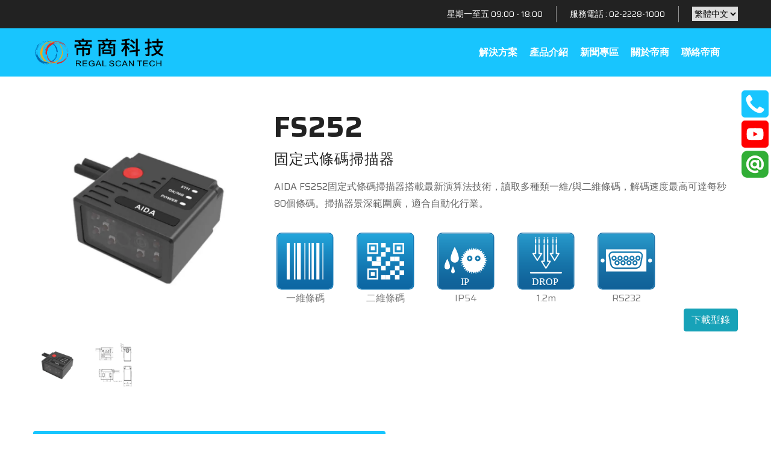

--- FILE ---
content_type: text/html; charset=UTF-8
request_url: https://www.regalscan.com.tw/products/detail/122
body_size: 6845
content:
<!DOCTYPE html>
<html>

<head>
    <meta charset="utf-8">
    <meta http-equiv="X-UA-Compatible" content="IE=edge">
    <meta name="viewport" content="width=device-width, initial-scale=1">
        <meta name="description" content=            AIDA FS252固定式條碼掃描器掃描器搭載最新演算法技術，有效讀取多種類的一維/二維條碼，此掃描器解碼速度最高可達每秒80個條碼。適合自動化行業。
    >
        <meta name="keywords" content=    條碼掃描器、固定式條碼掃描器、barcode scanner、桌上型條碼掃描器、藍芽無線條碼掃描器、口袋攜帶型條碼掃描器
>
    <meta name="author" content="RegalScan">
    <meta name="csrf-token" content="hMYRfKOoJ7L3S0nOxvyybwOEOLhT9SDZUqY1AF0U">
    <title>    Regalscan-FS252
</title>
    <link rel="icon" type="image/png" sizes="16x16" href="https://www.regalscan.com.tw/favicon.ico">
    <link rel="apple-touch-icon" sizes="144x144" href="https://www.regalscan.com.tw/images/logo/logo-icon-144.png">
    <!-- Stylesheets -->
    <link href="https://www.regalscan.com.tw/assets/libs/bootstrap/dist/css/bootstrap.css" rel="stylesheet">
    <link href="https://www.regalscan.com.tw/css/style.css?v=1.6" rel="stylesheet">
    <link href="https://www.regalscan.com.tw/css/responsive.css" rel="stylesheet">
    <link href="https://fonts.googleapis.com/css2?family=Niramit:wght@200;400;500;600;700&family=Saira:wght@100;200;300;400;500;600;700;800;900&display=swap" rel="stylesheet">
    <!-- Color Switcher Mockup -->

    <!-- Color Themes -->
    <link id="theme-color-file" href="https://www.regalscan.com.tw/css/color-themes/default-theme.css" rel="stylesheet">
        <style>
        .nav-pills .nav-link.active {
            background-color: #18c5fe;
        }
    </style>

    
    <!-- Google Tag Manager -->
    <script>(function(w,d,s,l,i){w[l]=w[l]||[];w[l].push({'gtm.start':
    new Date().getTime(),event:'gtm.js'});var f=d.getElementsByTagName(s)[0],
    j=d.createElement(s),dl=l!='dataLayer'?'&l='+l:'';j.async=true;j.src=
    'https://www.googletagmanager.com/gtm.js?id='+i+dl;f.parentNode.insertBefore(j,f);
    })(window,document,'script','dataLayer','GTM-WPWMZS');</script>
    <!-- End Google Tag Manager -->
</head>

<body>
    <!-- Google Tag Manager -->
    <noscript><iframe src="https://www.googletagmanager.com/ns.html?id=GTM-WPWMZS"
    height="0" width="0" style="display:none;visibility:hidden"></iframe></noscript>
    <!-- End Google Tag Manager -->

    <div class="page-wrapper">
        <!-- Preloader -->
        <div class="preloader"></div>
        <!-- Main Header -->
        <header class="main-header">
            <!--Header Top-->
            <div class="header-top">
                <div class="auto-container">
                    <div class="clearfix">
                        <!--Top Right-->
                        <div class="top-right pull-right">
                            <div class="timing">星期一至五   09:00 - 18:00</div>
                            <div class="phone"><span>服務電話 :</span> <a href="tel:+886-2-888-0000"> 02-2228-1000 </a></div>
                            <div class="lang">
                                                                <select class="" id="lang" name="lang" onchange="language_select(this.value);">
                                    <option value="tw" >繁體中文</option>
                                    <option value="en" >English</option>
                                </select>
                            </div>
                        </div>
                    </div>
                </div>
            </div>

            <!--Header-Upper-->
            <div class="header-upper">
                <div class="auto-container">
                    <div class="inner-container justify-content-center align-items-center clearfix">

                        <div class="pull-left logo-box">
                            <div class="logo"><a href="https://www.regalscan.com.tw/home"><img src="https://www.regalscan.com.tw/images/logo/RegalScan.svg" alt="RegalScan" title="" height=60 width=220></a></div>
                        </div>

                        <div class="nav-outer pull-right clearfix">

                            <!-- Mobile Navigation Toggler For Mobile -->
                            <div class="mobile-nav-toggler"><span class="icon flaticon-menu-3"></span></div>
                            <!-- Main Menu -->
                            <nav class="main-menu navbar-expand-md">
                                <div class="navbar-collapse collapse clearfix" id="navbarSupportedContent">
                                    <ul class="navigation clearfix">
                                        <li class="dropdown"><a href="#">解決方案</a>
                                                                                        <ul>
                                                                                                    <li style="text-indent: 1em;"><a href="https://www.regalscan.com.tw/solutions/category/Smart-Factory">智慧工廠</a>
                                                    </li>
                                                                                                    <li style="text-indent: 1em;"><a href="https://www.regalscan.com.tw/solutions/category/Smart-Logistics">智慧物流</a>
                                                    </li>
                                                                                                    <li style="text-indent: 1em;"><a href="https://www.regalscan.com.tw/solutions/category/Smart-Retail">智慧零售</a>
                                                    </li>
                                                                                                    <li style="text-indent: 1em;"><a href="https://www.regalscan.com.tw/solutions/category/Smart-Medical">智慧醫療</a>
                                                    </li>
                                                                                                    <li style="text-indent: 1em;"><a href="https://www.regalscan.com.tw/solutions/category/RFID-Solutions">RFID解決方案</a>
                                                    </li>
                                                                                                    <li style="text-indent: 1em;"><a href="https://www.regalscan.com.tw/solutions/category/Barcode-Anti-Counterfeiting">條碼防偽</a>
                                                    </li>
                                                                                                    <li style="text-indent: 1em;"><a href="https://www.regalscan.com.tw/solutions/category/Precise-Positioning">精準定位</a>
                                                    </li>
                                                                                                    <li style="text-indent: 1em;"><a href="https://www.regalscan.com.tw/solutions/category/Automation-Equipment">自動化設備</a>
                                                    </li>
                                                                                            </ul>
                                        </li>
                                                                                <li class="dropdown has-mega-menu"><a href="#">產品介紹</a>
                                            <div class="mega-menu">
                                                <div class="mega-menu-bar row clearfix">
                                                                                                        <div class="column col-3">
                                                        <h3><a href="https://www.regalscan.com.tw/products/category/Barcode-scanner">條碼掃描器</a></h3>
                                                        <ul>
                                                                                                                        <li><a href="https://www.regalscan.com.tw/products/category/Barcode-scanner/3">手持式條碼掃描器</a></li>
                                                                                                                        <li><a href="https://www.regalscan.com.tw/products/category/Barcode-scanner/4">無線條碼掃描器</a></li>
                                                                                                                        <li><a href="https://www.regalscan.com.tw/products/category/Barcode-scanner/5">桌上型條碼掃描器</a></li>
                                                                                                                        <li><a href="https://www.regalscan.com.tw/products/category/Barcode-scanner/6">固定式條碼掃描器</a></li>
                                                                                                                        <li><a href="https://www.regalscan.com.tw/products/category/Barcode-scanner/7">穿戴式條碼掃描器</a></li>
                                                                                                                        <li><a href="https://www.regalscan.com.tw/products/category/Barcode-scanner/8">條碼掃描器模組</a></li>
                                                                                                                    </ul>
                                                    </div>
                                                                                                        <div class="column col-3">
                                                        <h3><a href="https://www.regalscan.com.tw/products/category/PDA">PDA/盤點機</a></h3>
                                                        <ul>
                                                                                                                        <li><a href="https://www.regalscan.com.tw/products/category/PDA/1">鍵盤式工規PDA</a></li>
                                                                                                                        <li><a href="https://www.regalscan.com.tw/products/category/PDA/2">工業型PDA</a></li>
                                                                                                                        <li><a href="https://www.regalscan.com.tw/products/category/PDA/30">工業平板電腦</a></li>
                                                                                                                        <li><a href="https://www.regalscan.com.tw/products/category/PDA/31">行動POS</a></li>
                                                                                                                    </ul>
                                                    </div>
                                                                                                        <div class="column col-3">
                                                        <h3><a href="https://www.regalscan.com.tw/products/category/Barcode-Printer">條碼標籤列印機</a></h3>
                                                        <ul>
                                                                                                                        <li><a href="https://www.regalscan.com.tw/products/category/Barcode-Printer/9">商業型條碼列印機</a></li>
                                                                                                                        <li><a href="https://www.regalscan.com.tw/products/category/Barcode-Printer/10">工業型條碼列印機</a></li>
                                                                                                                        <li><a href="https://www.regalscan.com.tw/products/category/Barcode-Printer/11">攜帶型條碼列印機</a></li>
                                                                                                                        <li><a href="https://www.regalscan.com.tw/products/category/Barcode-Printer/12">自動貼標條碼列印機</a></li>
                                                                                                                        <li><a href="https://www.regalscan.com.tw/products/category/Barcode-Printer/13">多色型條碼列印機</a></li>
                                                                                                                    </ul>
                                                    </div>
                                                                                                        <div class="column col-3">
                                                        <h3><a href="https://www.regalscan.com.tw/products/category/RFID">RFID設備</a></h3>
                                                        <ul>
                                                                                                                        <li><a href="https://www.regalscan.com.tw/products/category/RFID/14">RFID行動電腦/盤點機</a></li>
                                                                                                                        <li><a href="https://www.regalscan.com.tw/products/category/RFID/15">RFID條碼列印機</a></li>
                                                                                                                        <li><a href="https://www.regalscan.com.tw/products/category/RFID/17">RFID讀寫器</a></li>
                                                                                                                        <li><a href="https://www.regalscan.com.tw/products/category/RFID/19">藍芽定位追蹤</a></li>
                                                                                                                    </ul>
                                                    </div>
                                                                                                        <div class="column col-3">
                                                        <h3><a href="https://www.regalscan.com.tw/products/category/Automation-Equipment">自動化設備</a></h3>
                                                        <ul>
                                                                                                                        <li><a href="https://www.regalscan.com.tw/products/category/Automation-Equipment/20">材積測量設備</a></li>
                                                                                                                        <li><a href="https://www.regalscan.com.tw/products/category/Automation-Equipment/21">電子標籤ESL</a></li>
                                                                                                                        <li><a href="https://www.regalscan.com.tw/products/category/Automation-Equipment/22">機械手臂自動貼標機</a></li>
                                                                                                                        <li><a href="https://www.regalscan.com.tw/products/category/Automation-Equipment/23">自動貼標條碼列印機</a></li>
                                                                                                                    </ul>
                                                    </div>
                                                                                                        <div class="column col-3">
                                                        <h3><a href="https://www.regalscan.com.tw/products/category/Label-Software">條碼標籤軟體</a></h3>
                                                        <ul>
                                                                                                                        <li><a href="https://www.regalscan.com.tw/products/category/Label-Software/24">條碼標籤編輯軟體</a></li>
                                                                                                                        <li><a href="https://www.regalscan.com.tw/products/category/Label-Software/26">條碼加密軟體</a></li>
                                                                                                                    </ul>
                                                    </div>
                                                                                                        <div class="column col-3">
                                                        <h3><a href="https://www.regalscan.com.tw/products/category/Labels%20and%20Ribbons">標籤與碳帶</a></h3>
                                                        <ul>
                                                                                                                        <li><a href="https://www.regalscan.com.tw/products/category/Labels%20and%20Ribbons/28">一般標籤</a></li>
                                                                                                                        <li><a href="https://www.regalscan.com.tw/products/category/Labels%20and%20Ribbons/32">塑膠耗材</a></li>
                                                                                                                        <li><a href="https://www.regalscan.com.tw/products/category/Labels%20and%20Ribbons/33">吊牌/吊卡</a></li>
                                                                                                                        <li><a href="https://www.regalscan.com.tw/products/category/Labels%20and%20Ribbons/34">防偽標籤</a></li>
                                                                                                                        <li><a href="https://www.regalscan.com.tw/products/category/Labels%20and%20Ribbons/35">透明標籤</a></li>
                                                                                                                        <li><a href="https://www.regalscan.com.tw/products/category/Labels%20and%20Ribbons/36">特殊標籤</a></li>
                                                                                                                        <li><a href="https://www.regalscan.com.tw/products/category/Labels%20and%20Ribbons/29">條碼碳帶</a></li>
                                                                                                                    </ul>
                                                    </div>
                                                                                                    </div>
                                            </div>
                                        </li>
                                        <li class="dropdown no-mega-menu"><a href="#">產品介紹</a>
                                            <ul>
                                                                                                    <li class="dropdown" style="text-indent: 1em;"><a href="#">條碼掃描器</a>
                                                        <ul class="p-l-2">
                                                                                                                            <li style="text-indent: 1em;"><a href="https://www.regalscan.com.tw/products/category/Barcode-scanner/3">手持式條碼掃描器</a>
                                                                </li>
                                                                                                                            <li style="text-indent: 1em;"><a href="https://www.regalscan.com.tw/products/category/Barcode-scanner/4">無線條碼掃描器</a>
                                                                </li>
                                                                                                                            <li style="text-indent: 1em;"><a href="https://www.regalscan.com.tw/products/category/Barcode-scanner/5">桌上型條碼掃描器</a>
                                                                </li>
                                                                                                                            <li style="text-indent: 1em;"><a href="https://www.regalscan.com.tw/products/category/Barcode-scanner/6">固定式條碼掃描器</a>
                                                                </li>
                                                                                                                            <li style="text-indent: 1em;"><a href="https://www.regalscan.com.tw/products/category/Barcode-scanner/7">穿戴式條碼掃描器</a>
                                                                </li>
                                                                                                                            <li style="text-indent: 1em;"><a href="https://www.regalscan.com.tw/products/category/Barcode-scanner/8">條碼掃描器模組</a>
                                                                </li>
                                                                                                                    </ul>
                                                    </li>
                                                                                                    <li class="dropdown" style="text-indent: 1em;"><a href="#">PDA/盤點機</a>
                                                        <ul class="p-l-2">
                                                                                                                            <li style="text-indent: 1em;"><a href="https://www.regalscan.com.tw/products/category/PDA/1">鍵盤式工規PDA</a>
                                                                </li>
                                                                                                                            <li style="text-indent: 1em;"><a href="https://www.regalscan.com.tw/products/category/PDA/2">工業型PDA</a>
                                                                </li>
                                                                                                                            <li style="text-indent: 1em;"><a href="https://www.regalscan.com.tw/products/category/PDA/30">工業平板電腦</a>
                                                                </li>
                                                                                                                            <li style="text-indent: 1em;"><a href="https://www.regalscan.com.tw/products/category/PDA/31">行動POS</a>
                                                                </li>
                                                                                                                    </ul>
                                                    </li>
                                                                                                    <li class="dropdown" style="text-indent: 1em;"><a href="#">條碼標籤列印機</a>
                                                        <ul class="p-l-2">
                                                                                                                            <li style="text-indent: 1em;"><a href="https://www.regalscan.com.tw/products/category/Barcode-Printer/9">商業型條碼列印機</a>
                                                                </li>
                                                                                                                            <li style="text-indent: 1em;"><a href="https://www.regalscan.com.tw/products/category/Barcode-Printer/10">工業型條碼列印機</a>
                                                                </li>
                                                                                                                            <li style="text-indent: 1em;"><a href="https://www.regalscan.com.tw/products/category/Barcode-Printer/11">攜帶型條碼列印機</a>
                                                                </li>
                                                                                                                            <li style="text-indent: 1em;"><a href="https://www.regalscan.com.tw/products/category/Barcode-Printer/12">自動貼標條碼列印機</a>
                                                                </li>
                                                                                                                            <li style="text-indent: 1em;"><a href="https://www.regalscan.com.tw/products/category/Barcode-Printer/13">多色型條碼列印機</a>
                                                                </li>
                                                                                                                    </ul>
                                                    </li>
                                                                                                    <li class="dropdown" style="text-indent: 1em;"><a href="#">RFID設備</a>
                                                        <ul class="p-l-2">
                                                                                                                            <li style="text-indent: 1em;"><a href="https://www.regalscan.com.tw/products/category/RFID/14">RFID行動電腦/盤點機</a>
                                                                </li>
                                                                                                                            <li style="text-indent: 1em;"><a href="https://www.regalscan.com.tw/products/category/RFID/15">RFID條碼列印機</a>
                                                                </li>
                                                                                                                            <li style="text-indent: 1em;"><a href="https://www.regalscan.com.tw/products/category/RFID/17">RFID讀寫器</a>
                                                                </li>
                                                                                                                            <li style="text-indent: 1em;"><a href="https://www.regalscan.com.tw/products/category/RFID/19">藍芽定位追蹤</a>
                                                                </li>
                                                                                                                    </ul>
                                                    </li>
                                                                                                    <li class="dropdown" style="text-indent: 1em;"><a href="#">自動化設備</a>
                                                        <ul class="p-l-2">
                                                                                                                            <li style="text-indent: 1em;"><a href="https://www.regalscan.com.tw/products/category/Automation-Equipment/20">材積測量設備</a>
                                                                </li>
                                                                                                                            <li style="text-indent: 1em;"><a href="https://www.regalscan.com.tw/products/category/Automation-Equipment/21">電子標籤ESL</a>
                                                                </li>
                                                                                                                            <li style="text-indent: 1em;"><a href="https://www.regalscan.com.tw/products/category/Automation-Equipment/22">機械手臂自動貼標機</a>
                                                                </li>
                                                                                                                            <li style="text-indent: 1em;"><a href="https://www.regalscan.com.tw/products/category/Automation-Equipment/23">自動貼標條碼列印機</a>
                                                                </li>
                                                                                                                    </ul>
                                                    </li>
                                                                                                    <li class="dropdown" style="text-indent: 1em;"><a href="#">條碼標籤軟體</a>
                                                        <ul class="p-l-2">
                                                                                                                            <li style="text-indent: 1em;"><a href="https://www.regalscan.com.tw/products/category/Label-Software/24">條碼標籤編輯軟體</a>
                                                                </li>
                                                                                                                            <li style="text-indent: 1em;"><a href="https://www.regalscan.com.tw/products/category/Label-Software/26">條碼加密軟體</a>
                                                                </li>
                                                                                                                    </ul>
                                                    </li>
                                                                                                    <li class="dropdown" style="text-indent: 1em;"><a href="#">標籤與碳帶</a>
                                                        <ul class="p-l-2">
                                                                                                                            <li style="text-indent: 1em;"><a href="https://www.regalscan.com.tw/products/category/Labels%20and%20Ribbons/28">一般標籤</a>
                                                                </li>
                                                                                                                            <li style="text-indent: 1em;"><a href="https://www.regalscan.com.tw/products/category/Labels%20and%20Ribbons/32">塑膠耗材</a>
                                                                </li>
                                                                                                                            <li style="text-indent: 1em;"><a href="https://www.regalscan.com.tw/products/category/Labels%20and%20Ribbons/33">吊牌/吊卡</a>
                                                                </li>
                                                                                                                            <li style="text-indent: 1em;"><a href="https://www.regalscan.com.tw/products/category/Labels%20and%20Ribbons/34">防偽標籤</a>
                                                                </li>
                                                                                                                            <li style="text-indent: 1em;"><a href="https://www.regalscan.com.tw/products/category/Labels%20and%20Ribbons/35">透明標籤</a>
                                                                </li>
                                                                                                                            <li style="text-indent: 1em;"><a href="https://www.regalscan.com.tw/products/category/Labels%20and%20Ribbons/36">特殊標籤</a>
                                                                </li>
                                                                                                                            <li style="text-indent: 1em;"><a href="https://www.regalscan.com.tw/products/category/Labels%20and%20Ribbons/29">條碼碳帶</a>
                                                                </li>
                                                                                                                    </ul>
                                                    </li>
                                                                                            </ul>
                                        </li>
                                        <li class="dropdown"><a href="#">新聞專區</a>
                                                                                        <ul>
                                                                                                    <li style="text-indent: 1em;">
                                                        <a href="https://www.regalscan.com.tw/news/category/company">企業</a>
                                                    </li>
                                                                                                    <li style="text-indent: 1em;">
                                                        <a href="https://www.regalscan.com.tw/news/category/product">產品</a>
                                                    </li>
                                                                                                    <li style="text-indent: 1em;">
                                                        <a href="https://www.regalscan.com.tw/news/category/exhibitor">參展</a>
                                                    </li>
                                                                                            </ul>
                                        </li>
                                        <li class="dropdown"><a href="#">關於帝商</a>
                                            <ul>
                                                <li style="text-indent: 1em;"><a href="https://www.regalscan.com.tw/about">關於帝商</a></li>
                                                <li style="text-indent: 1em;"><a href="https://www.regalscan.com.tw/history">歷史沿革</a></li>
                                                <li style="text-indent: 1em;"><a href="https://www.regalscan.com.tw/recruit">企業徵才</a></li>
                                            </ul>
                                        </li>
                                        <li class="dropdown"><a href="#">聯絡帝商</a>
                                            <ul>
                                                <li style="text-indent: 1em;"><a href="https://www.regalscan.com.tw/contact">帝商據點</a></li>
                                                <li style="text-indent: 1em;"><a href="https://www.regalscan.com.tw/technical-support">技術支援</a></li>
                                                <li style="text-indent: 1em;"><a href="https://www.regalscan.com.tw/maintenance-service">維修服務</a></li>
                                                <li style="text-indent: 1em;"><a href="https://www.regalscan.com.tw/sales-quotation">銷售與報價</a></li>
                                            </ul>
                                        </li>
                                    </ul>
                                </div>
                            </nav>
                            <!-- Main Menu End-->

                            <!-- Options Box -->
                            <div class="options-box clearfix">
                                <div class="logo">
                                    <a href="https://www.regalscan.com.tw/home"><img src="https://www.regalscan.com.tw/images/logo/RegalScan.svg" alt="RegalScan" title="" height=60 width=220></a>
                                </div>
                            </div>
                        </div>

                    </div>
                </div>
            </div>
            <!--End Header Upper-->

            <!-- Mobile Menu  -->
            <div class="mobile-menu">
                <div class="menu-backdrop"></div>
                <div class="close-btn"><span class="icon flaticon-multiply"></span></div>

                <!--Here Menu Will Come Automatically Via Javascript / Same Menu as in Header-->
                <nav class="menu-box">
                    <div class="nav-logo"><a href="https://www.regalscan.com.tw/home"><img src="https://www.regalscan.com.tw/images/logo/logo-icon.png" alt="RegalScan" title=""></a></div>

                    <ul class="navigation clearfix"><!--Keep This Empty / Menu will come through Javascript--></ul>
                </nav>
            </div>
            <!-- End Mobile Menu -->

        </header>
        <!-- End Main Header -->

        
    <section class="shop-single-section">
        <div class="auto-container">

            <!--Shop Single-->
            <div class="shop-page product-details">
                <!--Basic Details-->
                <div class="basic-details">
                    <div class="row clearfix">

                        <div class="image-column col-lg-4 col-md-12 col-sm-12">
                            <div class="carousel-outer">
                                                                <ul class="image-carousel owl-carousel owl-theme">
                                                                        <li>                                        
                                        <img src="https://www.regalscan.com.tw/storage/images/product_features/1669107521573.webp" alt="AIDA FS252固定式條碼掃描器">
                                    </li>
                                                                        <li>                                        
                                        <img src="https://www.regalscan.com.tw/storage/images/product_features/1669107521646.webp" alt="AIDA FS252固定式工業型條碼掃描器">
                                    </li>
                                                                    </ul>

                                <ul class="thumbs-carousel owl-carousel owl-theme">
                                                                        <li><img src="https://www.regalscan.com.tw/storage/images/product_features/1669107521573.webp" alt="AIDA FS252固定式條碼掃描器"></li>
                                                                        <li><img src="https://www.regalscan.com.tw/storage/images/product_features/1669107521646.webp" alt="AIDA FS252固定式工業型條碼掃描器"></li>
                                                                    </ul>
                                                            </div>
                        </div>
                        <!--Info Column-->
                        <div class="info-column col-lg-8 col-md-12 col-sm-12">
                            <div class="details-header">
                                <h2>FS252</h2>
                                <div class="item-price">固定式條碼掃描器</div>
                            </div>

                            <div class="text">
                                                                <p>AIDA FS252固定式條碼掃描器搭載最新演算法技術，讀取多種類一維/與二維條碼，解碼速度最高可達每秒80個條碼。掃描器景深範圍廣，適合自動化行業。</p>
                                                            </div>

                                                        <div class="row">
                                                                    <div class="col-4 col-md-2">
                                        <div class="card border-0" style="margin: 4px;">                                            
                                            <img class="card-img-top img-responsive" src="https://www.regalscan.com.tw/storage/images/product_tags/1639553663574.SVG" alt="一維條碼">
                                            <div class="text-center">
                                                <span>一維條碼</span>
                                            </div>
                                        </div>
                                    </div>
                                                                    <div class="col-4 col-md-2">
                                        <div class="card border-0" style="margin: 4px;">                                            
                                            <img class="card-img-top img-responsive" src="https://www.regalscan.com.tw/storage/images/product_tags/1639553738656.SVG" alt="二維條碼">
                                            <div class="text-center">
                                                <span>二維條碼</span>
                                            </div>
                                        </div>
                                    </div>
                                                                    <div class="col-4 col-md-2">
                                        <div class="card border-0" style="margin: 4px;">                                            
                                            <img class="card-img-top img-responsive" src="https://www.regalscan.com.tw/storage/images/product_tags/1641375627855.SVG" alt="IP54">
                                            <div class="text-center">
                                                <span>IP54</span>
                                            </div>
                                        </div>
                                    </div>
                                                                    <div class="col-4 col-md-2">
                                        <div class="card border-0" style="margin: 4px;">                                            
                                            <img class="card-img-top img-responsive" src="https://www.regalscan.com.tw/storage/images/product_tags/1639553446798.svg" alt="1.2m">
                                            <div class="text-center">
                                                <span>1.2m</span>
                                            </div>
                                        </div>
                                    </div>
                                                                    <div class="col-4 col-md-2">
                                        <div class="card border-0" style="margin: 4px;">                                            
                                            <img class="card-img-top img-responsive" src="https://www.regalscan.com.tw/storage/images/product_tags/1639552879770.svg" alt="RS232">
                                            <div class="text-center">
                                                <span>RS232</span>
                                            </div>
                                        </div>
                                    </div>
                                                            </div>
                                                        
                                                        <div class="text-right">                                
                                <a href="https://www.regalscan.com.tw/storage/files/products/16551957355780.pdf" class="btn btn-info" title="FS252" target="_blank" download>
                                    下載型錄                                </a>                              
                            </div>
                                                    </div>
                    </div>
                </div>
                <!--Basic Details-->
            </div>
            <div class="row">
                <div class="col-12">
                    <ul id="v-pills-tab" class="nav nav-pills nav-fill border-dark border-2 m-t-30 justify-content-end">
                                                    <li class="nav-item"> <a href="#product-feature" class="nav-link active scrollLink" data-toggle="tab" aria-expanded="false"><h3>產品特色</h3></a></li>
                                                                                                    <li class="nav-item"> <a href="#product-specification" class="nav-link scrollLink" data-toggle="tab" aria-expanded="false"><h3>產品規格</h3></a></li>
                                                                    </ul>
                                            <div id="product-feature" class="row mt-3">
                            <div class="col-12 d-flex align-items-center">
                                <div class="card border-0 m-l-20">
                                    <div class="card-body">
                                        <ul style="list-style-type: disc;">
                                                                                                                                            <li><span class="icon fa fa-circle"></span>&nbsp;&nbsp;採用新進 Sensor，圖像數據高速讀取，圖像品質優良</li>
                                                                                                                                                                                            <li><span class="icon fa fa-circle"></span>&nbsp;&nbsp;最新演算法技術，可高速讀取多種類條碼</li>
                                                                                                                                                                                            <li><span class="icon fa fa-circle"></span>&nbsp;&nbsp;全面ESD防護</li>
                                                                                                                                                                                            <li><span class="icon fa fa-circle"></span>&nbsp;&nbsp;新一代高速影像解碼技術</li>
                                                                                                                                                                                            <li><span class="icon fa fa-circle"></span>&nbsp;&nbsp;透過IO 介面，可接入多路輸入以及輸出訊號，支援 RS232 和Ethernet介面</li>
                                                                                                                                                                                            <li><span class="icon fa fa-circle"></span>&nbsp;&nbsp;內建燈號顯示設備狀態</li>
                                                                                                                                                                                            <li><span class="icon fa fa-circle"></span>&nbsp;&nbsp;IP54 工規防護等級，在嚴苛的工業環境中仍能展現高效性能</li>
                                                                                                                                    </ul>
                                    </div>
                                </div>
                            </div>
                        </div>
                                                                                <div id="product-specification" class="text-center mt-3">
                        <div class="mb-3">
                            <h2>產品規格</h2>
                        </div>
                        <div class="table-responsive">
                            <table class="tablesaw table-striped table-hover table-bordered table no-wrap" data-tablesaw-mode="columntoggle">
                                <thead>
                                <tr>
                                    <th></th>
                                                                            <th>FS252</th>
                                                                    </tr>
                                </thead>
                                <tbody>
                                <tr><td nowrap='nowrap' width=240>照明光源</td><td>红色光源</td></tr><tr><td nowrap='nowrap' width=240>掃描角度</td><td>傾斜±65° 旋轉360° 偏轉±60°</td></tr><tr><td nowrap='nowrap' width=240>解碼類型</td><td>2D：QR Code、PDF417、Data Matrix、Aztec；1D：UPC、EAN、IAN、Code 128、Code 39、Code 93、 Interleaved 2 of 5、Industrial 2 of 5</td></tr><tr><td nowrap='nowrap' width=240>尺寸</td><td>48mm*45mm*25mm</td></tr><tr><td nowrap='nowrap' width=240>重量</td><td>80g</td></tr><tr><td nowrap='nowrap' width=240>材質</td><td>鋁合金</td></tr><tr><td nowrap='nowrap' width=240>工作溫度</td><td>0°~50°</td></tr><tr><td nowrap='nowrap' width=240>耐摔高度</td><td>1.2m</td></tr><tr><td nowrap='nowrap' width=240>防水防塵等級</td><td>IP54</td></tr><tr><td nowrap='nowrap' width=240>介面</td><td>RS232、Ethernet介面 (TCP/UDP/Modbus/Profinet)</td></tr>                                </tbody>
                            </table>
                        </div>
                    </div>
                                                        </div>


            </div>
        </div>
    </section>

        
        <div class="slide-out-youtube">
            <a href="https://www.youtube.com/@regalscantech" target="_blank">
                <img src="https://www.regalscan.com.tw/images/resource/youtube.svg?a=1" alt="RegalScan Youtube">
            </a>
        </div>
        <div class="slide-out-line">
            <a href="javascript:void(0)" class="btn-line-toggle">
                <img class="btn-line" src="https://www.regalscan.com.tw/images/resource/btn_line@_s.png" alt="RegalScan Line">
            </a>
            <img class="img-line-qrcode" src="https://www.regalscan.com.tw/images/resource/line_qrcode.png" alt="RegalScan Line QRCode">
        </div>
        <div class="slide-out-phone">
            <a href="javascript:void(0)" class="btn-phone-toggle">
                <img class="btn-line" src="https://www.regalscan.com.tw/images/resource/phone.svg" alt="RegalScan Phone">
            </a>
            <a href="tel:886-2-22281000">
                <img class="img-phone-number" src="https://www.regalscan.com.tw/images/resource/phone_number.png?v=1" alt="RegalScan Phone Number">
            </a>
        </div>
        <!-- Main Footer -->
        <footer class="main-footer" style="background-image: url(https://www.regalscan.com.tw/images/background/pattern-10.png)">
            <div class="auto-container">
                <div class="widgets-section">
                    <div class="row clearfix text-white">
                        <div class="footer-column col-lg-3 col-md-6 col-sm-12">
                            <div class="footer-widget contact-widget">
                                <div><strong><span class="icon fa fa-map-marker"></span>&nbsp;&nbsp;地址 :</strong></div>
                                <div><a href="https://www.google.com.tw/maps/place/235%E6%96%B0%E5%8C%97%E5%B8%82%E4%B8%AD%E5%92%8C%E5%8D%80%E4%B8%AD%E6%AD%A3%E8%B7%AF959%E8%99%9F12/@25.007113,121.4808417,17z/data=!3m1!4b1!4m5!3m4!1s0x3442a8292194713f:0xccadd41ac162bf8e!8m2!3d25.0071082!4d121.4830304" target="_blank">(235601)新北市中和區中正路959號12樓</a></div>
                            </div>
                        </div>
                        <div class="footer-column col-lg-3 col-md-6 col-sm-12">
                            <div class="footer-widget contact-widget">
                                <div><strong><span class="icon fa fa-phone"></span>&nbsp;&nbsp;電話 :</strong></div>
                                <div><a href="tel:886-2-22281000">02-2228-1000</a></div>
                            </div>
                        </div>
                        <div class="footer-column col-lg-3 col-md-6 col-sm-12">
                            <div class="footer-widget contact-widget">
                                <div><strong><span class="icon fa fa-fax"></span>&nbsp;&nbsp;傳真 :</strong></div>
                                <div><a href="tel:886-2-22287070">02-2228-7070</a></div>
                            </div>
                        </div>
                        <div class="footer-column col-lg-3 col-md-6 col-sm-12">
                            <div class="footer-widget contact-widget">
                                <div><strong><span class="icon fa fa-phone"></span>&nbsp;&nbsp;客訴專線 :</strong></div>
                                <div><a href="tel:886-2-22281000">02-2228-1000#306/#304</a></div>
                            </div>
                        </div>
                        <div class="footer-column col-lg-3 col-md-6 col-sm-12">
                            <div class="footer-widget logo-widget">
                                <div><strong>追蹤我們 :</strong></div>
                                <ul class="social-box mt-3">
                                    <li><a href="https://www.facebook.com/regalscan/" target="_blank"><img class="icon facebook" src="https://www.regalscan.com.tw/images/logo/facebook-f-brands.svg" alt="facebook"></a></li>
                                    <li><a href="https://www.youtube.com/channel/UC2qjphbzVFY-SjgPb8zIu4w" target="_blank"><img class="icon youtube" src="https://www.regalscan.com.tw/images/logo/youtube-brands.svg" alt="youtube"></a></li>
                                    <li><a href="https://lin.ee/A8Y26B4" target="_blank"><img class="icon line" src="https://www.regalscan.com.tw/images/logo/line-brands-1.svg" alt="line"></a></li>
                                    <li><a href="https://www.instagram.com/dishangkeji/?igsh=OGhyam0wbGJ2eWdy&utm_source=qr" target="_blank"><img src="https://www.regalscan.com.tw/images/logo/instagram.png" alt="instagram"></a></li>
                                </ul>
                            </div>
                        </div>
                    </div>
                </div>
            </div>
            <!-- Footer Bottom -->
            <div class="footer-bottom">
                <div class="auto-container">
                    <div class="row clearfix">
                        <div class="text-column col-lg-6 col-md-12 col-sm-12">
                            <div class="text">帝商科技股份有限公司版權所有©2021</div>
                        </div>
                        <div class="arrow-column col-lg-6 col-md-12 col-sm-12">
                            <!--Scroll to top-->
                            <div class="scroll-to-target" data-target="html"><span class="fa fa-long-arrow-up"></span></div>
                        </div>
                    </div>
                </div>
            </div>
        </footer>
        <!-- End Main Footer -->
    </div>
    <!--End pagewrapper-->

    <script src="https://www.regalscan.com.tw/assets/libs/jquery/dist/jquery.min.js"></script>
    <script src="https://www.regalscan.com.tw/assets/libs/popper.js/dist/umd/popper.min.js"></script>
    <script src="https://www.regalscan.com.tw/assets/libs/bootstrap/dist/js/bootstrap.min.js"></script>
    <script src="https://www.regalscan.com.tw/js/jquery.mCustomScrollbar.concat.min.js"></script>
    <script src="https://www.regalscan.com.tw/js/appear.js"></script>
    <script src="https://www.regalscan.com.tw/js/nav-tool.js"></script>
    <script src="https://www.regalscan.com.tw/js/jquery.fancybox.js"></script>
    <script src="https://www.regalscan.com.tw/js/mixitup.js"></script>
    <script src="https://www.regalscan.com.tw/js/owl.js"></script>
    <script src="https://www.regalscan.com.tw/js/wow.js"></script>
    <script src="https://www.regalscan.com.tw/js/jquery-ui.js"></script>
    <script src="https://www.regalscan.com.tw/js/script.js?v=1.1"></script>

        <script>
        $(function() {
            $( "a.scrollLink" ).click(function( event ) {
                event.preventDefault();
                $("html, body").animate({ scrollTop: $($(this).attr("href")).offset().top }, 500);
            });
        });
    </script>
</body>
</html>


--- FILE ---
content_type: text/css
request_url: https://www.regalscan.com.tw/css/style.css?v=1.6
body_size: 33916
content:
/* Moran HTML Template*/

/************ TABLE OF CONTENTS ***************
1. Fonts
2. Reset
3. Global
4. Main Header / Style Two / Style Three
5. Main Slider / Two
6. Solution Section / Two / Three
7. Success Section
8. Counter Section
9. Fluid Section One
10. Projects Section
11. CTA Section
12. Testimonial Section / Two
13. Team Section / Two
14. News Section / Two
15. CTA Section Two / Three / Four
16. Main Footer
17. Services Section
18. Quote Section
19. Projects Section Two / Three
20. Pricing Section
21. Clients Section
22. Business Section
23. Page Title
24. Services Widgets
25. Faq Section
26. Coming Soon Section
27. Blog Widgets
28. Not Found
29. Shop Section
30. Cart Section
31. Checkout Section
32. Map Section
33. Contact Form Section

**********************************************/

/*
	font-family: 'Niramit', sans-serif;
	font-family: 'Saira', sans-serif;
*/

@import url('font-awesome.css');
@import url('flaticon.css');
@import url('animate.css');
@import url('owl.css');
@import url('jquery-ui.css');
@import url('custom-animate.css');
/* @import url('jquery.fancybox.min.css'); */
@import url('jquery.bootstrap-touchspin.css');
@import url('jquery.mCustomScrollbar.min.css');

/***

====================================================================
	Reset
====================================================================

 ***/

* {
	margin:0px;
	padding:0px;
	border:none;
	outline:none;
}

@font-face {
  font-family: "Conv_AGENCYR";
  src: url("../fonts/AGENCYR.eot");
  src: url("../fonts/AGENCYR.eot?#iefix") format("embedded-opentype"),
       url("../fonts/AGENCYR.woff") format("woff"),
       url("../fonts/AGENCYR.ttf") format("truetype"),
       url("../fonts/AGENCYR.svg#AGENCYR") format("svg");
	font-weight: normal;
	font-style: normal;
}

/***

====================================================================
	Global Settings
====================================================================

 ***/

body {
	font-family: 'Saira', sans-serif;
	font-size:16px;
	color:#777777;
	line-height:1.7em;
	font-weight:400;
	background:#ffffff;
	-webkit-font-smoothing: antialiased;
	-moz-font-smoothing: antialiased;
}

.bordered-layout .page-wrapper{
	padding:0px 50px 0px;
}

a{
	text-decoration:none;
	cursor:pointer;
	color:#ffb32f;
}

button{
	cursor:pointer;
	text-decoration:none;
	outline:none !important;
}

a:hover,a:focus,a:visited{
	text-decoration:none;
	outline:none !important;
}

h1,h2,h3,h4,h5,h6 {
	position:relative;
	font-weight:normal;
	margin:0px;
	background:none;
	line-height:1.6em;
	font-family: 'Saira', sans-serif;
}

/* Typography */

h1{
	font-size:84px;
}

h2{
	font-size:48px;
}

h3{
	font-size:30px;
}

h4{
	font-size:24px;
}

h5{
	font-size:20px;
}

h6{
	font-size:18px;
}

input,button,select,textarea{

}

textarea{
	overflow:hidden;
}

p{
	position:relative;
	line-height:1.8em;
}

.auto-container{
	position:static;
	max-width:1200px;
	padding:0px 15px;
	margin:0 auto;
}

.medium-container{
	max-width:850px;
}

.page-wrapper{
	position:relative;
	margin:0 auto;
	width:100%;
	min-width:300px;
}

ul,li{
	list-style:none;
	padding:0px;
	margin:0px;
}

img{
	display:inline-block;
	max-width:100%;
}

.theme-btn{
	display:inline-block;
	transition:all 0.3s ease;
	-moz-transition:all 0.3s ease;
	-webkit-transition:all 0.3s ease;
	-ms-transition:all 0.3s ease;
	-o-transition:all 0.3s ease;
}

.centered{
	text-align:center;
}

/*List Style One*/

.list-style-one{
	position:relative;
}

.list-style-one li{
	position:relative;
	color:#eeeeee;
	font-size:15px;
	font-weight:400;
	margin-bottom:15px;
	padding-left:30px;
	line-height: 1.6em;
}

.list-style-one li:first-child .icon{
	font-size:14px;
}

.list-style-one li .icon{
	position:absolute;
	left:0px;
	top:0px;
	font-weight:400;
	color:#ffb32f;
	font-size:20px;
}

.list-style-one li a:hover{
	color:#ffb32f;
}

/* List Style Two */

.list-style-two{
	position:relative;
}

.list-style-two li{
	position:relative;
	color:#ffffff;
	font-size:14px;
	font-weight:400;
	margin-bottom:10px;
	padding-left:30px;
	line-height: 1.8em;
}

.list-style-two li:first-child .icon{
	font-size:14px;
}

.list-style-two li .icon{
	position:absolute;
	left:0px;
	top:0px;
	font-weight:400;
	color:#ffb32f;
	font-size:16px;
}

.list-style-two li a{
	position:relative;
	color:#ffffff;
	transition:all 0.3s ease;
	-moz-transition:all 0.3s ease;
	-webkit-transition:all 0.3s ease;
	-ms-transition:all 0.3s ease;
	-o-transition:all 0.3s ease;
}

.list-style-two li a:hover{
	color:#ffb32f;
}

/* List Style Three */

.list-style-three{
	position:relative;
}

.list-style-three li{
	position:relative;
	color:#2e2e2e;
	font-size:20px;
	font-weight:400;
	margin-bottom:10px;
	padding-left:38px;
	line-height: 1.8em;
}

.list-style-three li:first-child .icon{
	font-size:20px;
}

.list-style-three li .icon{
	position:absolute;
	left:0px;
	top:0px;
	font-weight:400;
	color:#18c5fe;
	font-size:22px;
}

.list-style-three li a{
	position:relative;
	color:#2e2e2e;
	transition:all 0.3s ease;
	-moz-transition:all 0.3s ease;
	-webkit-transition:all 0.3s ease;
	-ms-transition:all 0.3s ease;
	-o-transition:all 0.3s ease;
}

.list-style-three li a:hover{
	color:#ffb32f;
}

/* List Style Four */

.list-style-four{
	position:relative;
}

.list-style-four li{
	position:relative;
	color:#ffffff;
	font-size:16px;
	font-weight:400;
	margin-bottom:15px;
	line-height: 1.8em;
}

.list-style-four li strong{
	position:relative;
	color:#18c5fe;
	font-size:18px;
	font-weight:600;
	padding-left:25px;
	display:block;
	margin-bottom:6px;
}

.list-style-four li:first-child .icon{
	font-size:14px;
}

.list-style-four li .icon{
	position:absolute;
	left:0px;
	top:0px;
	font-weight:400;
	color:#ffffff;
	font-size:16px;
}

.list-style-four li a{
	position:relative;
	color:#ffffff;
	transition:all 0.3s ease;
	-moz-transition:all 0.3s ease;
	-webkit-transition:all 0.3s ease;
	-ms-transition:all 0.3s ease;
	-o-transition:all 0.3s ease;
}

.list-style-four li a:hover{
	color:#18c5fe;
}

/* Btn Style One */

.btn-style-one{
	position: relative;
	font-size: 14px;
	line-height: 30px;
	color: #222222;
	font-weight: 600;
	margin-left:7px;
	display: inline-block;
	padding: 15px 35px 15px;
	background-color:#ffffff;
	text-transform: uppercase;
	border-radius:0px;

}

.btn-style-one:before{
	position: absolute;
	content: '';
    right: -10px;
    bottom: -10px;
    left:10px;
	top:10px;
    z-index: -1;
    opacity: 1;
	opacity:0.10;
    background-color: #ffffff;
    -webkit-transition: all 0.4s;
    -moz-transition: all 0.4s;
    -o-transition: all 0.4s;
    transition: all 0.4s;
	border-radius:0px;
}

.btn-style-one:after{
	position: absolute;
	content:'';
	left:0px;
	bottom:4px;
	right:0px;
	height:4px;
	background-color:#222222;
}

.btn-style-one .txt{
	position:relative;
	z-index:1;
}

.btn-style-one:hover{
	color:#000000;
	background-color:#ffffff;
}

.btn-style-one:hover::before{
	opacity:1;
    background-color:#ffb32f;
}

/* Btn Style Two */

.btn-style-two{
	position: relative;
	font-size: 16px;
	line-height: 30px;
	color: #222222;
	font-weight: 700;
	margin-left:7px;
	border-radius:0px;
	letter-spacing:1px;
	display: inline-block;
	padding: 13px 40px 18px;
	background-color:#18c5fe;
	text-transform: uppercase;
}

.btn-style-two:before{
	position: absolute;
	content: '';
    right: -10px;
    bottom: -10px;
    left:10px;
	top:10px;
    z-index: -1;
    opacity: 1;
	opacity:0.10;
    background-color: #ffffff;
    -webkit-transition: all 0.4s;
    -moz-transition: all 0.4s;
    -o-transition: all 0.4s;
    transition: all 0.4s;
	border-radius:0px;
}

.btn-style-two:after{
	position: absolute;
	content:'';
	left:0px;
	bottom:4px;
	right:0px;
	height:4px;
	background-color:#222222;
}

.btn-style-two .txt{
	position:relative;
	z-index:1;
}

.btn-style-two:hover{
	color:#000000;
	background-color:#ffffff;
}

.btn-style-two:hover::before{
	opacity:1;
    background-color:#ffb32f;
}

/* Btn Style Three */

.btn-style-three{
	position: relative;
	font-size: 16px;
	line-height: 30px;
	color: #ffffff;
	font-weight: 700;
	margin-left:7px;
	border-radius:0px;
	letter-spacing:1px;
	display: inline-block;
	padding: 13px 50px 18px;
	background-color:#222222;
	text-transform: uppercase;
}

.btn-style-three:before{
	position: absolute;
	content: '';
    right: -10px;
    bottom: -10px;
    left:10px;
	top:10px;
    z-index: -1;
    opacity: 1;
    background-color: #d9d9d9;
    -webkit-transition: all 0.4s;
    -moz-transition: all 0.4s;
    -o-transition: all 0.4s;
    transition: all 0.4s;
	border-radius:0px;
}

.btn-style-three:after{
	position: absolute;
	content:'';
	left:0px;
	bottom:4px;
	right:0px;
	height:4px;
	background-color:#18c5fe;
	-webkit-transition: all 0.4s;
    -moz-transition: all 0.4s;
    -o-transition: all 0.4s;
    transition: all 0.4s;
}

.btn-style-three .txt{
	position:relative;
	z-index:1;
}

.btn-style-three:hover{
	color:#000000;
	background-color:#18c5fe;
}

.btn-style-three:hover::before{

}

.btn-style-three:hover::after{
    background-color:#222222;
}

/* Btn Style Four */

.btn-style-four{
	position: relative;
	font-size: 16px;
	line-height: 30px;
	color: #ffffff;
	font-weight: 700;
	margin-left:7px;
	border-radius:0px;
	letter-spacing:1px;
	display: inline-block;
	padding: 13px 50px 18px;
	background-color:#222222;
	text-transform: uppercase;
}

.btn-style-four:before{
	position: absolute;
	content: '';
    right: -10px;
    bottom: -10px;
    left:10px;
	top:10px;
    z-index: -2;
    opacity: 1;
	opacity:0.15;
    background-color: #000000;
    -webkit-transition: all 0.4s;
    -moz-transition: all 0.4s;
    -o-transition: all 0.4s;
    transition: all 0.4s;
	border-radius:0px;
}

.btn-style-four:after{
	position: absolute;
	content:'';
	left:0px;
	bottom:4px;
	right:0px;
	height:4px;
	background-color:#18c5fe;
	-webkit-transition: all 0.4s;
    -moz-transition: all 0.4s;
    -o-transition: all 0.4s;
    transition: all 0.4s;
}

.btn-style-four .txt{
	position:relative;
	z-index:2;
}

.btn-style-four:hover{
	color:#000000;
	background-color:#ffffff;
}

.btn-style-four:hover::before{

}

.btn-style-four:hover::after{
    background-color:#111111;
}

/* Btn Style Five */

.btn-style-five{
	position: relative;
	font-size: 16px;
	line-height: 30px;
	color: #111111;
	font-weight: 700;
	border-radius:0px;
	display: inline-block;
	padding: 13px 40px 18px;
	background-color:#18c5fe;
	text-transform: capitalize;
}

.btn-style-five:before{
	position: absolute;
	content: '';
    right: -10px;
    bottom: -10px;
    left:10px;
	top:10px;
    z-index: -1;
    opacity: 1;
    background-color: #e8e8e8;
    -webkit-transition: all 0.4s;
    -moz-transition: all 0.4s;
    -o-transition: all 0.4s;
    transition: all 0.4s;
	border-radius:0px;
}

.btn-style-five:after{
	position: absolute;
	content:'';
	left:0px;
	bottom:5px;
	right:0px;
	height:3px;
	background-color:#222222;
	-webkit-transition: all 0.4s;
    -moz-transition: all 0.4s;
    -o-transition: all 0.4s;
    transition: all 0.4s;
}

.btn-style-five:hover::after{
	background-color:#ffffff;
}

.btn-style-five .txt{
	position:relative;
	z-index:1;
}

.btn-style-five:hover{
	color:#ffffff;
	background-color:#222222;
}

.btn-style-five:hover::before{
	opacity:1;
    background-color:#18c5fe;
}

/* Btn Style Six */

.btn-style-six{
	position: relative;
	display: inline-block;
	font-size: 18px;
	line-height: 30px;
	color: #222222;
	font-weight: 400;
	letter-spacing:1px;
	text-transform: uppercase;
}

.btn-style-six .txt{
	position: relative;
	display: inline-block;
	font-size: 18px;
	line-height: 30px;
	color: #222222;
	background-color:#ffb400;
	padding:15px 25px 15px 37px;
}

.btn-style-six:before{
	position: absolute;
    right: -17px;
    top: 0px;
	z-index:1;
    border-right: 18px solid transparent;
    border-bottom: 21px solid #ffb400;
    content: "";
}

.btn-style-six:after{
	position: absolute;
	content: '';
    right: -16px;
    top: 20px;
	z-index:1;
	bottom:0px;
	width:17px;
    background-color:#ffb400;
}

.btn-style-six:hover{
	color: #ffffff;
}

/* Btn Style Seven */

.btn-style-seven{
	position: relative;
	display: inline-block;
	font-size: 18px;
	line-height: 30px;
	color: #1a232f;
	font-weight: 400;
	letter-spacing:1px;
	border:1px solid #1a232f;
	text-transform: uppercase;

}

.btn-style-seven .txt{
	position: relative;
	display: inline-block;
	font-size: 18px;
	line-height: 30px;
	color: #1a232f;
	z-index:1;
	background-color:#ffffff;
	padding:9px 30px 9px 30px;
	-webkit-transition: all 0.4s;
    -moz-transition: all 0.4s;
    -o-transition: all 0.4s;
    transition: all 0.4s;
}

.btn-style-seven:hover .txt{
	background-color:#cea158;
	color:#ffffff;
}

.btn-style-seven:before{
	position: absolute;
	content: '';
    left: -6px;
    top: -6px;
	z-index:1;
	bottom:-6px;
	right:6px;
    background-color:#1a232f;
	-webkit-transition: all 0.4s;
    -moz-transition: all 0.4s;
    -o-transition: all 0.4s;
    transition: all 0.4s;
}

.btn-style-seven:hover::before{
	border:1px solid #cea158;
	background:none;
}

.btn-style-seven:hover{
	color: #ffffff;
	border-color:#cea158;
}

/* Btn Style Eight */

.btn-style-eight{
	position: relative;
	display: inline-block;
	font-size: 16px;
	line-height: 30px;
	color: #1a232f;
	font-weight: 400;
	letter-spacing:1px;
	border:1px solid #1a232f;
	text-transform: uppercase;

}

.btn-style-eight .txt{
	position: relative;
	display: inline-block;
	font-size: 16px;
	line-height: 30px;
	color: #1a232f;
	z-index:1;
	background-color:#ffffff;
	padding:9px 30px 9px 30px;
	-webkit-transition: all 0.4s;
    -moz-transition: all 0.4s;
    -o-transition: all 0.4s;
    transition: all 0.4s;
}

.btn-style-eight:hover .txt{
	background-color:#cea158;
	color:#ffffff;
}

.btn-style-eight:before{
	position: absolute;
	content: '';
    left: -6px;
    top: -6px;
	z-index:1;
	bottom:-6px;
	right:6px;
    background-color:#cea158;
	-webkit-transition: all 0.4s;
    -moz-transition: all 0.4s;
    -o-transition: all 0.4s;
    transition: all 0.4s;
}

.btn-style-eight:hover::before{
	border:1px solid #cea158;
	background:none;
}

.btn-style-eight:hover{
	color: #ffffff;
	border-color:#cea158;
}

/* Btn Style Nine */

.btn-style-nine{
	position: relative;
	display: inline-block;
	font-size: 16px;
	line-height: 30px;
	color: #1a232f;
	font-weight: 400;
	letter-spacing:1px;
	border:1px solid #1a232f;
	text-transform: uppercase;

}

.btn-style-nine .txt{
	position: relative;
	display: inline-block;
	font-size: 16px;
	line-height: 30px;
	color: #ffffff;
	z-index:1;
	background-color:#cea158;
	padding:9px 30px 9px 30px;
	-webkit-transition: all 0.4s;
    -moz-transition: all 0.4s;
    -o-transition: all 0.4s;
    transition: all 0.4s;
}

.btn-style-nine:hover .txt{
	background-color:#cea158;
	color:#ffffff;
}

.btn-style-nine:before{
	position: absolute;
	content: '';
    left: -6px;
    top: -6px;
	z-index:1;
	bottom:-6px;
	right:6px;
    background-color:#1a232f;
	-webkit-transition: all 0.4s;
    -moz-transition: all 0.4s;
    -o-transition: all 0.4s;
    transition: all 0.4s;
}

.btn-style-nine:hover::before{
	border:1px solid #cea158;
	background:none;
}

.btn-style-nine:hover{
	color: #ffffff;
	border-color:#cea158;
}

/* Btn Style Ten */

.btn-style-ten{
	position: relative;
	display: inline-block;
	font-size: 16px;
	line-height: 30px;
	color: #1a232f;
	font-weight: 400;
	letter-spacing:1px;
	border:1px solid #1a232f;
	text-transform: uppercase;

}

.btn-style-ten .txt{
	position: relative;
	display: inline-block;
	font-size: 16px;
	line-height: 30px;
	color: #1a232f;
	z-index:1;
	background-color:#cea158;
	padding:9px 30px 9px 30px;
	-webkit-transition: all 0.4s;
    -moz-transition: all 0.4s;
    -o-transition: all 0.4s;
    transition: all 0.4s;
}

.btn-style-ten:hover .txt{
	background-color:#cea158;
	color:#ffffff;
}

.btn-style-ten:before{
	position: absolute;
	content: '';
    left: -6px;
    top: -6px;
	z-index:1;
	bottom:-6px;
	right:6px;
    background-color:#ffffff;
	-webkit-transition: all 0.4s;
    -moz-transition: all 0.4s;
    -o-transition: all 0.4s;
    transition: all 0.4s;
}

.btn-style-ten:hover::before{
	border:1px solid #cea158;
	background:none;
}

.btn-style-ten:hover{
	color: #ffffff;
	border-color:#cea158;
}

/* Btn Style Eleven */

.btn-style-eleven{
	position:relative;
	font-size:18px;
	line-height:27px;
	color:#222222;
	font-weight:400;
	padding: 15px 41px 15px;
	background-color: #ffffff;
	overflow: hidden;
	text-transform: uppercase;
	transition: all 300ms linear;

}

.btn-style-eleven .txt{
	position: relative;
}

.btn-style-eleven:hover{
	color:#24262d;
	-webkit-box-shadow: 0 10px 30px rgba(0,0,0,0.10);
	-moz-box-shadow: 0 10px 30px rgba(0,0,0,0.10);
	-ms-box-shadow: 0 10px 30px rgba(0,0,0,0.10);
	-o-box-shadow: 0 10px 30px rgba(0,0,0,0.10);
	box-shadow: 0 10px 30px rgba(0,0,0,0.10);
}

.btn-style-eleven:before{
	position: absolute;
	left: 0;
	top: 0;
	height: 100%;
	width: 100%;
	content: "";
	background-color: #ffb32f;
	-webkit-transform: scale(0, 1);
	-ms-transform: scale(0, 1);
	transform: scale(0, 1);
	-webkit-transform-origin: top right;
	-ms-transform-origin: top right;
	transform-origin: top right;
    -webkit-transition: transform 500ms cubic-bezier(0.860, 0.000, 0.070, 1.000);
    -moz-transition: transform 500ms cubic-bezier(0.860, 0.000, 0.070, 1.000);
    -o-transition: transform 500ms cubic-bezier(0.860, 0.000, 0.070, 1.000);
    transition: transform 500ms cubic-bezier(0.860, 0.000, 0.070, 1.000);
    -webkit-transition-timing-function: cubic-bezier(0.860, 0.000, 0.070, 1.000);
    -moz-transition-timing-function: cubic-bezier(0.860, 0.000, 0.070, 1.000);
    -o-transition-timing-function: cubic-bezier(0.860, 0.000, 0.070, 1.000);
    transition-timing-function: cubic-bezier(0.860, 0.000, 0.070, 1.000);
}

.btn-style-eleven:hover:before{
	-webkit-transform: scale(1, 1);
	-ms-transform: scale(1, 1);
	transform: scale(1, 1);
	-webkit-transform-origin: bottom left;
	-ms-transform-origin: bottom left;
	transform-origin: bottom left;
}

/* Social Icon One */

.social-icon-one{
	position: relative;
}

.social-icon-one li{
	position: relative;
	display: inline-block;
	font-size: 16px;
	line-height: 24px;
	color: #5a5a5a;
	margin:0px 10px;
}

.social-icon-one li:last-child{
	margin-right: 0;
}

.social-icon-one li a{
	position: relative;
	display: block;
	font-size: 24px;
	line-height: 24px;
	color: #ffffff;
	-webkit-transition: all 300ms ease;
	-moz-transition: all 300ms ease;
	-ms-transition: all 300ms ease;
	-o-transition: all 300ms ease;
	transition: all 300ms ease;
}

.social-icon-one li a:hover{
	color: #18c5fe;
}

.theme_color{
	color:#ffb32f;
}

.preloader{ position:fixed; left:0px; top:0px; width:100%; height:100%; z-index:999999; background-color:#ffffff; background-position:center center; background-repeat:no-repeat; background-image:url(../images/icons/preloader.svg); background-size:360px;}

img{
	display:inline-block;
	max-width:100%;
	/*height:auto;*/
}

/***

====================================================================
	Scroll To Top style
====================================================================

***/

.scroll-to-top{
	position:fixed;
	bottom:15px;
	right:15px;
	width:40px;
	height:40px;
	color:#ffffff;
	font-size:13px;
	text-transform:uppercase;
	line-height:38px;
	text-align:center;
	z-index:100;
	cursor:pointer;
	background:#0a0a0a;
	display:none;
	-webkit-transition:all 300ms ease;
	-ms-transition:all 300ms ease;
	-o-transition:all 300ms ease;
	-moz-transition:all 300ms ease;
	transition:all 300ms ease;
}

.scroll-to-top:hover{
	color:#ffffff;
	background:#ffb32f;
}

/***

====================================================================
	Section Title
====================================================================

***/

.sec-title{
	position:relative;
	margin-bottom:40px;
}

.sec-title h2{
	position: relative;
    color: #000000;
    font-weight: 700;
    line-height: 1.2em;
    margin-top: 15px;
    text-transform: capitalize;
}

.sec-title h2 span{
	color:#18c5fe;
}

.sec-title .text{
    position: relative;
    color: #555555;
    font-size: 18px;
    font-weight: 400;
	line-height:1.6em;
	margin-top:20px;
}

.sec-title.light h2{
	color:#ffffff;
}

.sec-title.light .text{
	color:#bbbbbb;
}

.sec-title.centered{
	text-align:center !important;
}

/***

====================================================================
	Main Header style
====================================================================

***/

.main-header{
	/*position:absolute;*/
	position:relative;
	z-index:10;
	width:100%;
}

.main-header .header-top{
	position:relative;
	background-color:#222222;
}

/* Header Top */

.main-header .header-top .top-left{
	position:relative;
	float:left;
	padding:9px 0px;
}

.main-header .header-top .top-left .text{
	position:relative;
	color:#ffffff;
	font-size:14px;
	text-transform:capitalize;
}

/* End Header Top */

.main-header .header-top .top-right{
	position:relative;
	text-align:right;
	padding:10px 0px 10px;
}

.main-header .header-top .top-right .timing{
	position:relative;
	float:left;
	color:#ffffff;
	font-size:14px;
	font-weight:400;
	padding-right:22px;
	border-right:1px solid rgba(255,255,255,0.50);
}

.main-header .header-top .top-right .lang{
	position:relative;
	float:left;
	color:#ffffff;
	font-size:14px;
	font-weight:400;
	/*margin-left:25px;*/
	padding-left:22px;

}

.main-header .header-top .top-right .phone{
	position:relative;
	color:#ffffff;
	float:left;
	font-size:14px;
	font-weight:400;
	/*margin-left:25px;*/
	text-transform:capitalize;
	padding-left:22px;
	padding-right:22px;
	border-right:1px solid rgba(255,255,255,0.50);
}

.main-header .header-top .top-right .phone a{
	position:relative;
	color:#ffffff;
	-webkit-transition:all 300ms ease;
	-ms-transition:all 300ms ease;
	-o-transition:all 300ms ease;
	-moz-transition:all 300ms ease;
	transition:all 300ms ease;
}

.main-header .header-top .top-right .phone a:hover{
	color:#ffb32f;
}

/* Header Top Two */

.header-top-two{
	position:relative;
	background-color:#222222;
}

.header-top-two .top-left{
	position:relative;
	padding:12px 0px;
}

.header-top-two .top-left .info-list{
	position:relative;
}

.header-top-two .top-left .info-list li{
	position:relative;
	color:#ffffff;
	font-size:14px;
	margin-right:15px;
	padding-left:28px;
	padding-right:15px;
	display:inline-block;
	border-right:1px solid rgba(255,255,255,0.50);
}

.header-top-two .top-left .info-list li:last-child{
	border-right:0px;
	padding-right:0px;
	margin-right:0px;
}

.header-top-two .top-left .info-list li .icon{
	position:absolute;
	left:0px;
	top:0px;
	font-size:15px;
	color:#18c5fe;
}

.header-top-two .top-left .info-list li a{
	position:relative;
	color:#ffffff;
	text-transform:capitalize;
	-webkit-transition:all 300ms ease;
	-ms-transition:all 300ms ease;
	-o-transition:all 300ms ease;
	-moz-transition:all 300ms ease;
	transition:all 300ms ease;
}

.header-top-two .top-left .info-list li a:hover{
	color:#18c5fe;
}

.header-top-two .top-right{
	position:relative;
	padding:10px 0px;
}

.header-top-two .top-right .social-box{
	position:relative;
}

.header-top-two .top-right .social-box li{
	position:relative;
	margin-left:18px;
	display:inline-block;
}

.header-top-two .top-right .social-box li a{
	position:relative;
	color:#ffffff;
	font-size:16px;
	-webkit-transition:all 300ms ease;
	-ms-transition:all 300ms ease;
	-o-transition:all 300ms ease;
	-moz-transition:all 300ms ease;
	transition:all 300ms ease;
}

.header-top-two .top-right .social-box li a:hover{
	color:#18c5fe;
}

/* Main Header */

.main-header .main-box{
	position:relative;
	padding:0px 0px;
	left:0px;
	top:0px;
	width:100%;
	background:none;
	-webkit-transition:all 300ms ease;
	-ms-transition:all 300ms ease;
	-o-transition:all 300ms ease;
	-moz-transition:all 300ms ease;
	transition:all 300ms ease;
}

.main-header .main-box .outer-container{
	position:relative;
	padding:0px 40px;
}

.main-header .main-box .logo-box{
	position:relative;
	float:left;
	left:0px;
	z-index:10;
	padding:30px 0px;
}

.main-header .main-box .logo-box .logo img{
	display:inline-block;
	max-width:100%;
	-webkit-transition:all 300ms ease;
	-ms-transition:all 300ms ease;
	-o-transition:all 300ms ease;
	-moz-transition:all 300ms ease;
	transition:all 300ms ease;
}

.main-header .nav-toggler{
	position:absolute;
	top:50%;
	margin-top:0px;
	display: block;
}

.main-header .nav-toggler button{
	position:relative;
	display:block;
	color:#444444;
	text-align:center;
	font-size:24px;
	line-height:34px;
	font-weight:normal;
	background:none;
}

.main-header .header-upper{
	position:relative;
	background-color:#18c5fe;
}

.main-header .header-upper .inner-container{
	position:relative;
}

.main-header .header-upper .upper-right{
	position:relative;
	padding-top:40px;
	transition:all 500ms ease;
	-moz-transition:all 500ms ease;
	-webkit-transition:all 500ms ease;
	-ms-transition:all 500ms ease;
	-o-transition:all 500ms ease;
}

.main-header .nav-outer{
	position:relative;
	padding-right:30px;
	margin-left: 100px;
	/*margin-right:200px;*/
	-webkit-transition:all 300ms ease;
	-ms-transition:all 300ms ease;
	-o-transition:all 300ms ease;
	-moz-transition:all 300ms ease;
	transition:all 300ms ease;
}

.main-header .nav-outer:before{
	position:absolute;
	content:'';
	right:0px;
	top:0px;
	width:200%;
	height:100%;
	background-color:#ffb32f;
}

.main-header .header-lower{
	position:relative;
}

.main-header .header-upper .logo-box{
	position:relative;
	z-index:1;
	padding:10px 0px 10px;
	transition:all 500ms ease;
	-moz-transition:all 500ms ease;
	-webkit-transition:all 500ms ease;
	-ms-transition:all 500ms ease;
	-o-transition:all 500ms ease;
}

.main-header .info-box{
	position:relative;
	float:left;
	z-index:1;
	min-height:56px;
	margin-left:50px;
	font-size:15px;
	color:#777777;
	text-align:left;
	padding:0px 0px 20px 65px;
}

.main-header .info-box:last-child{
	padding-left:0px;
	float:right;
	margin-right:0px;
}

.main-header .info-box .icon-box{
	position:absolute;
	left:0px;
	top:0px;
	color:#18c5fe;
	font-size:46px;
	line-height:1em;
	-moz-transition:all 300ms ease;
	-webkit-transition:all 300ms ease;
	-ms-transition:all 300ms ease;
	-o-transition:all 300ms ease;
	transition:all 300ms ease;
}

.main-header .info-box > ul > li{
	position:relative;
	line-height:20px;
	color:#ffffff;
	font-size:16px;
	margin-top:0px;
	font-weight:400;
	text-transform:capitalize;
}

.main-header .info-box strong{
	position:relative;
	font-weight:600;
	color:#ffffff;
	font-size:18px;
	display:block;
	margin-bottom:6px;
	text-transform:uppercase;
}

.main-header .info-box:nth-child(3){
	padding-left:0px;
}

.main-header .info-box .social-box{
	position:relative;
	padding-top:6px;
}

.main-header .info-box .social-box li{
	position:relative;
	margin-left:5px;
	display:inline-block;
}

.main-header .info-box .social-box li a{
	position:relative;
	width:40px;
	height:40px;
	color:#ffffff;
	line-height:40px;
	text-align:center;
	display:inline-block;
	-webkit-transition:all 300ms ease;
	-ms-transition:all 300ms ease;
	-o-transition:all 300ms ease;
	-moz-transition:all 300ms ease;
	transition:all 300ms ease;
}

.main-header .info-box .social-box li a:hover{
	background-color:#18c5fe;
}

.main-header .info-box .mobile-nav-toggler{
	position:relative;
	width:50px;
	height:50px;
	color:#ffffff;
	display:block;
	font-size:22px;
	font-weight:600;
	text-align:center;
	line-height:50px;
	background-color:#18c5fe;
}
/*
原->.main-header.fixed-header .header-upper
*/
.main-header.fixed-header .header-upper{
	position:fixed;
	left:0px;
	top:0px;
	right:0px;
	background-color:#ffb32f;
}

.main-header.fixed-header .nav-outer{
	padding-right:0px;
}

.main-menu{
	position:static;
	float:left;
	-webkit-transition:all 300ms ease;
	-ms-transition:all 300ms ease;
	-o-transition:all 300ms ease;
	-moz-transition:all 300ms ease;
	transition:all 300ms ease;
}

.main-menu .navbar-collapse{
	padding:0px;
}

.main-menu .navigation{
	position:static;
	margin:0px;
}

.main-menu .navigation > li{
	position:relative;
	float:left;
	margin-right:20px;
	transition:all 500ms ease;
	-moz-transition:all 500ms ease;
	-webkit-transition:all 500ms ease;
	-ms-transition:all 500ms ease;
	-o-transition:all 500ms ease;
}

.main-menu .navigation > li:last-child{
	margin-right:0px;
}

.main-menu .navigation > li:last-child::after{
	display:none;
}

.main-menu .navigation > li:before{
	position:absolute;
	content:'';
	left:50%;
	bottom:15px;
	width:22px;
	height:8px;
	opacity:0;
	margin-left:-11px;
	transition:all 500ms ease;
	-moz-transition:all 500ms ease;
	-webkit-transition:all 500ms ease;
	-ms-transition:all 500ms ease;
	-o-transition:all 500ms ease;
	background:url(../images/icons/menu-icon.png) no-repeat;
}

.main-menu .navigation > li:hover::before,
.main-menu .navigation > li.current::before{
	opacity:1;
	width:100%;
	z-index:1;
}

.sticky-header .main-menu .navigation > li > a{
	padding:20px 0px !important;
	color:#444444 !important;
}

.sticky-header .main-menu .navigation > li:hover > a,
.sticky-header .main-menu .navigation > li.current > a{
	color:#ffb32f;
	background-color:inherit !important;
}

.sticky-header .nav-outer .options-box{
	margin-top:26px;
}

.main-header .header-upper .outer-button-box{
	position:absolute;
	right:-192px;
	top:10px;
}

.cart-product{
	position:relative;
	margin-bottom:24px;
	min-height:90px;
	border-bottom:1px solid #e4e4e4;
}

.cart-product .inner{
	position:relative;
	padding-left:90px;
	min-height:70px;
}

.cart-product .inner .cross-icon{
	position:absolute;
	right:0px;
	top:-2px;
	z-index:1;
	color:#263120;
	font-size:16px;
	cursor:pointer;
}

.cart-product .inner .image{
	position:absolute;
	width:70px;
	height:70px;
	left:0px;
	top:0px;
}

.cart-product .inner h3{
	position:relative;
	font-weight:600;
	font-size:15px;
	margin:0px;
	text-transform:uppercase;
}

.cart-product .inner h3 a{
	color:#222222;
}

.cart-product .inner .quantity-text{
	position:relative;
	font-weight:300;
	color:#222222;
	line-height:1em;
	margin-top:6px;
}

.cart-product .inner .price{
	position:relative;
	font-weight:600;
	font-size:16px;
	margin:0px;
	color:#222222;
	line-height:1em;
	margin-top:6px;
}

/*Sticky Header*/

.sticky-header{
	position:fixed;
	opacity:0;
	visibility:hidden;
	left:0px;
	top:0px;
	width:100%;
	padding:0px 0px;
	background:#ffffff;
	z-index:0;
	border-bottom:1px solid #e6e6e6;
	transition:all 500ms ease;
	-moz-transition:all 500ms ease;
	-webkit-transition:all 500ms ease;
	-ms-transition:all 500ms ease;
	-o-transition:all 500ms ease;
}

.sticky-header .logo{
	padding:9px 0px 9px;
}

.fixed-header .sticky-header{
	z-index:999999;
	opacity:1;
	visibility:visible;
	-ms-animation-name: fadeInDown;
	-moz-animation-name: fadeInDown;
	-op-animation-name: fadeInDown;
	-webkit-animation-name: fadeInDown;
	animation-name: fadeInDown;
	-ms-animation-duration: 500ms;
	-moz-animation-duration: 500ms;
	-op-animation-duration: 500ms;
	-webkit-animation-duration: 500ms;
	animation-duration: 500ms;
	-ms-animation-timing-function: linear;
	-moz-animation-timing-function: linear;
	-op-animation-timing-function: linear;
	-webkit-animation-timing-function: linear;
	animation-timing-function: linear;
	-ms-animation-iteration-count: 1;
	-moz-animation-iteration-count: 1;
	-op-animation-iteration-count: 1;
	-webkit-animation-iteration-count: 1;
	animation-iteration-count: 1;
}

.main-menu .navigation > li > a{
	position:relative;
	display:block;
	color:#ffffff;
	text-align:center;
	line-height:30px;
	opacity:1;
	font-weight:600;
	padding:25px 0px;
	font-size:16px;
	letter-spacing:0px;
	text-transform:uppercase;
	transition:all 500ms ease;
	-moz-transition:all 500ms ease;
	-webkit-transition:all 500ms ease;
	-ms-transition:all 500ms ease;
	-o-transition:all 500ms ease;
}

.main-menu .navigation > li.dropdown > a{

}

.sticky-header .main-menu .navigation > li{
	position:relative;
	margin-left:30px;
	margin-right:0px !important;
}

.sticky-header .main-menu .navigation > li.dropdown > a:before{
	display:none;
}

.sticky-header .main-menu .navigation > li:before,
.sticky-header .main-menu .navigation > li:after{
	display:none;
}

.main-menu .navigation > li:hover > a,
.main-menu .navigation > li.current > a{
	opacity:1;
	color:#222222;
}

.main-menu .navigation > li > ul{
	position:absolute;
	left:0px;
	top:120%;
	width:250px;
	padding:0px;
	z-index:100;
	display:none;
	background:#ffffff;
	border-top:3px solid #ffb32f;
	transition:all 300ms ease;
	-moz-transition:all 300ms ease;
	-webkit-transition:all 500ms ease;
	-ms-transition:all 300ms ease;
	-o-transition:all 300ms ease;
	-webkit-box-shadow:2px 2px 5px 1px rgba(0,0,0,0.05),-2px 0px 5px 1px rgba(0,0,0,0.05);
	-ms-box-shadow:2px 2px 5px 1px rgba(0,0,0,0.05),-2px 0px 5px 1px rgba(0,0,0,0.05);
	-o-box-shadow:2px 2px 5px 1px rgba(0,0,0,0.05),-2px 0px 5px 1px rgba(0,0,0,0.05);
	-moz-box-shadow:2px 2px 5px 1px rgba(0,0,0,0.05),-2px 0px 5px 1px rgba(0,0,0,0.05);
	box-shadow:2px 2px 5px 1px rgba(0,0,0,0.05),-2px 0px 5px 1px rgba(0,0,0,0.05);
}

.main-menu .navigation > li > ul.from-right{
	left:auto;
	right:0px;
}

.main-menu .navigation > li > ul > li{
	position:relative;
	width:100%;
	border-bottom:1px solid rgba(0,0,0,0.10);
}

.main-menu .navigation > li > ul > li:last-child{
	border-bottom:none;
}

.main-menu .navigation > li > ul > li > a{
	position:relative;
	display:block;
	padding:10px 15px;
	line-height:24px;
	font-weight:600;
	font-size:14px;
	color:#2a2a2a;
	text-transform:uppercase;
	transition:all 500ms ease;
	-moz-transition:all 500ms ease;
	-webkit-transition:all 500ms ease;
	-ms-transition:all 500ms ease;
	-o-transition:all 500ms ease;
}

.main-menu .navigation > li > ul > li:hover > a{
	color:#ffffff;
	background:#2c2c2c;
}

.main-menu .navigation > li > ul > li.dropdown > a:after{
	font-family: 'FontAwesome';
	content: "\f105";
	position:absolute;
	right:10px;
	top:10px;
	width:10px;
	height:20px;
	display:block;
	color:#253d4a;
	line-height:20px;
	font-size:16px;
	font-weight:normal;
	text-align:center;
	z-index:5;
}

.main-menu .navigation > li > ul > li.dropdown:hover > a:after{
	color:#ffffff;
}

.main-menu .navigation > li > ul > li > ul{
	position:absolute;
	left:100%;
	top:20px;
	width:250px;
	padding:0px;
	z-index:100;
	display:none;
	background:#ffffff;
	border-top:3px solid #ffb32f;
	-webkit-box-shadow:2px 2px 5px 1px rgba(0,0,0,0.05),-2px 0px 5px 1px rgba(0,0,0,0.05);
	-ms-box-shadow:2px 2px 5px 1px rgba(0,0,0,0.05),-2px 0px 5px 1px rgba(0,0,0,0.05);
	-o-box-shadow:2px 2px 5px 1px rgba(0,0,0,0.05),-2px 0px 5px 1px rgba(0,0,0,0.05);
	-moz-box-shadow:2px 2px 5px 1px rgba(0,0,0,0.05),-2px 0px 5px 1px rgba(0,0,0,0.05);
	box-shadow:2px 2px 5px 1px rgba(0,0,0,0.05),-2px 0px 5px 1px rgba(0,0,0,0.05);
}

.main-menu .navigation > li > ul > li > ul.from-right{
	left:auto;
	right:0px;
}

.main-menu .navigation > li > ul > li > ul > li{
	position:relative;
	width:100%;
	border-bottom:1px solid rgba(0,0,0,0.10);
}

.main-menu .navigation > li > ul > li > ul > li:last-child{
	border-bottom:none;
}

.main-menu .navigation > li > ul > li > ul > li > a{
	padding:10px 15px;
	line-height:24px;
	font-weight:600;
	font-size:14px;
	color:#2a2a2a;
	display:block;
	text-transform:uppercase;
	transition:all 500ms ease;
	-moz-transition:all 500ms ease;
	-webkit-transition:all 500ms ease;
	-ms-transition:all 500ms ease;
	-o-transition:all 500ms ease;
}

.main-menu .navigation > li > ul > li > ul > li:hover > a{
	color:#ffffff;
	background:#2c2c2c;
}

.main-menu .navigation > li > ul > li > ul > li.dropdown > a:after{
	font-family: 'FontAwesome';
	content: "\f105";
	position:absolute;
	right:10px;
	top:11px;
	width:10px;
	height:20px;
	display:block;
	color:#272727;
	line-height:20px;
	font-size:16px;
	font-weight:normal;
	text-align:center;
	z-index:5;
}

.main-menu .navigation > li > ul > li > ul > li.dropdown:hover > a:after{
	color:#ffffff;
}

.main-menu .navigation > li.dropdown:hover > ul{
	visibility:visible;
	opacity:1;
	top:100%;
}

.main-menu .navigation li > ul > li.dropdown:hover > ul{
	visibility:visible;
	opacity:1;
	top:0;
	transition:all 300ms ease;
	-moz-transition:all 300ms ease;
	-webkit-transition:all 500ms ease;
	-ms-transition:all 300ms ease;
	-o-transition:all 300ms ease;
}

.main-menu .navbar-collapse > ul li.dropdown .dropdown-btn{
	position:absolute;
	right:10px;
	top:6px;
	width:30px;
	height:30px;
	text-align:center;
	color:#ffffff;
	line-height:28px;
	border:1px solid #ffffff;
	background-size:20px;
	cursor:pointer;
	z-index:5;
	display:none;
}

.main-header .options-box{
	position:relative;
	float:right;
	padding:10px 0px 10px;
	/*margin-top:20px;*/
	margin-left:20px;
}

/* Grid Box */

.main-header .options-box .grid-box{
	position:relative;
	float:left;
	width:40px;
	height:40px;
	display:block;
	font-size:22px;
	color:#ffffff;
	padding:0px;
	margin:0px;
	cursor:pointer;
	text-align:center;
	line-height:38px;
	background:#222222;
	transition:all 500ms ease;
	-moz-transition:all 500ms ease;
	-webkit-transition:all 500ms ease;
	-ms-transition:all 500ms ease;
	-o-transition:all 500ms ease;
}

.main-header .options-box .grid-box .icon{
	position:relative;
	color:#ffffff;
}

.main-header .options-box .cart-box{
	position:relative;
	float:left;
	width:40px;
	height:40px;
	display:block;
	font-size:20px;
	color:#18c5fe;
	padding:0px;
	margin:0px;
	text-align:center;
	line-height:40px;
	background:none;
	transition:all 500ms ease;
	-moz-transition:all 500ms ease;
	-webkit-transition:all 500ms ease;
	-ms-transition:all 500ms ease;
	-o-transition:all 500ms ease;
}

.main-header .options-box .cart-box button{
	background:none;
	color:#18c5fe;
}

.main-header .options-box .cart-box button .total{
	position:absolute;
	right:-3px;
	top:-3px;
	width:20px;
	height:20px;
	color:#000000;
	font-size:12px;
	font-weight:700;
	line-height:20px;
	text-align:center;
	font-style:normal;
}

.main-header .options-box .cart-box button:after{
	display:none;
}

.main-header .options-box .cart-box .icon{
	position:relative;
	color:#000000;
}

.main-header .options-box .btn-box{
	position:relative;
	float:left;
	z-index:10;
	margin-left:20px;
	margin-top:-13px;
}

.search-box-outer{
	position: relative;
	float:left;
	margin-right:10px;
}

.main-header .search-box-btn{
	position:relative;
	float:left;
	width:40px;
	height:40px;
	display:block;
	font-size:16px;
	color:#222222;
	padding:0px;
	margin:0px;
	line-height:40px;
	cursor:pointer;
	background:none;
	text-align:center;
	transition:all 500ms ease;
	-moz-transition:all 500ms ease;
	-webkit-transition:all 500ms ease;
	-ms-transition:all 500ms ease;
	-o-transition:all 500ms ease;
}

.main-header .search-box-btn:after{
	display:none;
}

.main-header .search-box-outer .dropdown-menu{
	top:58px !important;
	right:0px;
	padding:0px;
	width:280px;
	left: auto !important;
	border-radius:0px;
	border-top:3px solid #222222;
	transform: translate3d(0px, 0px, 0px) !important;
}

.sticky-header .search-box-outer .dropdown-menu{
	top:40px;
}

.main-header .search-box-outer .dropdown-menu > li{
	padding:0px;
	border:none;
	background:none;
}

.main-header .search-panel .form-container{
	padding:25px 20px;
}

.main-header .search-panel .form-group{
	position:relative;
	margin:0px;
}

.main-header .search-panel input[type="text"],
.main-header .search-panel input[type="search"],
.main-header .search-panel input[type="password"],
.main-header .search-panel select{
	display:block;
	width:100%;
	color:#000000;
	line-height:24px;
	font-size:14px;
	padding:7px 40px 7px 15px;
	height:40px;
	border:1px solid #e0e0e0;
	background:#ffffff;
}

.main-header .search-panel input:focus,
.main-header .search-panel select:focus{
	border-color:#ffb32f;
}

.main-header .search-panel .search-btn{
	position:absolute;
	right:0px;
	top:0px;
	width:40px;
	height:40px;
	text-align:center;
	color:#000000;
	font-size:12px;
	background:#ffb32f;
	cursor:pointer;
}

.main-header.header-style-two{
	position:relative;
}

.main-header.header-style-two .nav-outer:before{
	display:none;
}

.main-header.header-style-two .header-upper .logo-box{
	padding:20px 0px 20px;
	padding-right:40px;
	border-right:1px solid #cccccc;
}

.main-header.header-style-two .nav-outer{
	margin-right:0px;
	padding-right:0px;
}

.main-header.header-style-two .main-menu .navigation > li{
	margin-right:20px;
}

.main-header.header-style-two .main-menu .navigation > li:last-child{
	margin-right:0px;
}

.main-header.header-style-two .main-menu .navigation > li > a{
	color:#222222;
	font-size:16px;
	padding:45px 0px;
}

.main-header.header-style-two .main-menu .navigation > li:before{
	bottom:30px;
}

.main-header.header-style-two .options-box{
	margin-top:22px;
	padding-top:17px;
}

.main-header.header-style-two .nav-outer .main-menu{
	padding-right:20px;
	border-right:1px solid #cccccc;
}

.main-header.header-style-two.fixed-header .header-upper{
	background-color:#ffffff;
	border-bottom:1px solid rgba(0,0,0,0.10);
}

/* Header Style Three */

.main-header.header-style-three{
	position:relative;
	background-color:#222222;
}

.main-header.header-style-three .header-upper .logo-box{
	padding:30px 0px 30px;
}

.main-header.header-style-three .header-lower{
	display:none;
}

.header-style-three.fixed-header .header-upper{
	background-color:#222222 !important;
}

.header-style-three.fixed-header .header-upper .upper-right{
	padding-top:20px;
}

.header-style-three.fixed-header .header-upper .logo-box{
	padding:10px 0px 10px;
}

/************************ Mega Menu ***************************/

.main-menu .navigation > li.has-mega-menu{
	/* position:static; */
}

.main-menu .navigation > li.has-mega-menu:before,
.main-menu .navigation > li.has-mega-menu:after{
	/* display:none; */
}

.main-menu .navigation > li > .mega-menu{
	position:absolute;
	left:-700px;
	/* right: 0; */
	margin: auto;
	width:1000px;
	/*max-width: 1170px;*/
	background-color: #ffffff;
    padding: 45px 40px 30px 45px;
    top: 100%;
	z-index:999;
	opacity: 0;
	-webkit-transform: scaleY(0);
	-moz-transform: scaleY(0);
	-ms-transform: scaleY(0);
	-o-transform: scaleY(0);
	transform: scaleY(0);
	-webkit-transform-origin: top;
	-moz-transform-origin: top;
	-ms-transform-origin: top;
	-o-transform-origin: top;
	transform-origin: top;
	transition:all 500ms ease;
	-moz-transition:all 500ms ease;
	-webkit-transition:all 500ms ease;
	-ms-transition:all 500ms ease;
	-o-transition:all 500ms ease;
	-webkit-box-shadow:2px 2px 5px 1px rgba(0,0,0,0.05),-2px 0px 5px 1px rgba(0,0,0,0.05);
	-ms-box-shadow:2px 2px 5px 1px rgba(0,0,0,0.05),-2px 0px 5px 1px rgba(0,0,0,0.05);
	-o-box-shadow:2px 2px 5px 1px rgba(0,0,0,0.05),-2px 0px 5px 1px rgba(0,0,0,0.05);
	-moz-box-shadow:2px 2px 5px 1px rgba(0,0,0,0.05),-2px 0px 5px 1px rgba(0,0,0,0.05);
	box-shadow:2px 2px 5px 1px rgba(0,0,0,0.05),-2px 0px 5px 1px rgba(0,0,0,0.05);
}

.main-menu .navigation > li:hover > .mega-menu{
	opacity: 1;
	visibility: visible;
	-webkit-transform: scaleY(1);
	-moz-transform: scaleY(1);
	-ms-transform: scaleY(1);
	-o-transform: scaleY(1);
	transform: scaleY(1);
}

.main-menu .navigation > li > .mega-menu .mega-menu-bar{
	position: relative;
}

.main-menu .navigation > li .mega-menu-bar h3{
	position:relative;
	color:#020e28;
	font-size:16px;
	font-weight:500;
	padding-bottom:10px;
	border-bottom:1px solid #f2f2f2;
}

.main-menu .navigation > li .mega-menu-bar > ul{
	position:relative;
}

.main-menu .navigation > li .mega-menu-bar .column > ul > li{
	position:relative;
	width:100%;
	border-bottom:1px solid #f2f2f2;
	text-transform:capitalize;
	transition:all 500ms ease;
	-moz-transition:all 500ms ease;
	-webkit-transition:all 500ms ease;
	-ms-transition:all 500ms ease;
	-o-transition:all 500ms ease;
}

.main-menu .navigation > li .mega-menu-bar .column{
	position:relative;
	margin-bottom:10px;
}

.main-menu .navigation > li .mega-menu-bar .column > ul > li:last-child{
	border:none;
}

.main-menu .navigation > li .mega-menu-bar .column > ul > li > a{
	position:relative;
	display:block;
	padding:8px 8px;
	line-height:20px;
	font-weight:400;
	font-size:14px;
	color:#222222;
	text-transform:capitalize;
	transition:all 500ms ease;
	-moz-transition:all 500ms ease;
	-webkit-transition:all 500ms ease;
	-ms-transition:all 500ms ease;
	-o-transition:all 500ms ease;

}

.main-menu .navigation > li .mega-menu-bar .column > ul > li > a:hover{
	color:#ffffff;
	background:#2c2c2c;
}

/***

====================================================================
	Mobile Menu
====================================================================

***/

.main-header .mobile-nav-toggler{
	position: relative;
	float: right;
	font-size: 40px;
	line-height: 50px;
	cursor: pointer;
	color:#ffffff;
	display: none;
	transition: all 500ms ease;
	-moz-transition: all 500ms ease;
	-webkit-transition: all 500ms ease;
	-ms-transition: all 500ms ease;
	-o-transition: all 500ms ease;
}

.mobile-menu{
	position: fixed;
	right: 0;
	top: 0;
	width: 300px;
	padding-right:30px;
	max-width:100%;
	height: 100%;
	opacity: 0;
	visibility: hidden;
	z-index: 999999;
}

.mobile-menu .nav-logo{
	position:relative;
	padding:20px 20px;
	text-align:left;
}

.mobile-menu .nav-logo img{
	max-width:200px;
}

.mobile-menu-visible{
	overflow: hidden;
}

.mobile-menu-visible .mobile-menu{
	opacity: 1;
	visibility: visible;
}

.mobile-menu .menu-backdrop{
	position: fixed;
	right: 0;
	top: 0;
	width: 100%;
	height: 100%;
	z-index: 1;
	background: rgba(0,0,0,0.90);
	-webkit-transform: translateX(101%);
	-ms-transform: translateX(101%);
	transform: translateX(101%);
}

.mobile-menu-visible .mobile-menu .menu-backdrop{
	opacity: 1;
	visibility: visible;
	-webkit-transition:all 0.7s ease;
	-moz-transition:all 0.7s ease;
	-ms-transition:all 0.7s ease;
	-o-transition:all 0.7s ease;
	transition:all 0.7s ease;
	-webkit-transform: translateX(0%);
	-ms-transform: translateX(0%);
	transform: translateX(0%);
}

.mobile-menu .menu-box{
	position: absolute;
	left: 0px;
	top: 0px;
	width: 100%;
	height: 100%;
	max-height: 100%;
	overflow-y: auto;
	background: #ffffff;
	padding: 0px 0px;
	z-index: 5;
	opacity: 0;
	visibility: hidden;
	border-radius: 0px;
	-webkit-transform: translateX(101%);
	-ms-transform: translateX(101%);
	transform: translateX(101%);
}

.mobile-menu-visible .mobile-menu .menu-box{
	opacity: 1;
	visibility: visible;
	-webkit-transition:all 0.7s ease 500ms;
	-moz-transition:all 0.7s ease 500ms;
	-ms-transition:all 0.7s ease 500ms;
	-o-transition:all 0.7s ease 500ms;
	transition:all 0.7s ease 500ms;
	-webkit-transform: translateX(0%);
	-ms-transform: translateX(0%);
	transform: translateX(0%);
}

.mobile-menu .close-btn{
	position: absolute;
	right: 10px;
	top: 34px;
	line-height: 30px;
	width: 30px;
	text-align: center;
	font-size: 20px;
	color: #000000;
	cursor: pointer;
	z-index: 10;
	-webkit-transition:all 0.5s ease;
	-moz-transition:all 0.5s ease;
	-ms-transition:all 0.5s ease;
	-o-transition:all 0.5s ease;
	transition:all 0.5s ease;
	-webkit-transform: translateY(-50px);
	-ms-transform: translateY(-50px);
	transform: translateY(-50px);
}

.mobile-menu-visible .mobile-menu .close-btn{
	-webkit-transform: translateY(0px);
	-ms-transform: translateY(0px);
	transform: translateY(0px);
}

.mobile-menu .close-btn:hover{
	opacity: 0.50;
}

.mobile-menu .navigation{
	position: relative;
	display: block;
	width:100%;
	border-top: 1px solid rgba(0,0,0,0.10);
}

.mobile-menu .navigation li{
	position: relative;
	display: block;
	border-bottom: 1px solid rgba(0,0,0,0.10);
}

.mobile-menu .navigation li > ul > li:last-child{
	border-bottom: none;
}

.mobile-menu .navigation li > ul > li:first-child{
	border-top: 1px solid rgba(0,0,0,0.10);
}

.mobile-menu .navigation li > a{
	position: relative;
	display: block;
	line-height: 24px;
	padding: 14px 20px;
	font-size: 14px;
	color: #111111;
	font-weight:600;
	text-transform: uppercase;
	-webkit-transition:all 0.5s ease;
	-moz-transition:all 0.5s ease;
	-ms-transition:all 0.5s ease;
	-o-transition:all 0.5s ease;
	transition:all 0.5s ease;
}

.mobile-menu .navigation li:hover > a,
.mobile-menu .navigation li.current > a{
	color:#294148;
}

.mobile-menu .navigation li.dropdown .dropdown-btn{
	position:absolute;
	right:0px;
	top:0px;
	width:100%;
	height:50px;
	text-align:center;
	font-size:16px;
	line-height:52px;
	color:#404040;
	cursor:pointer;
	z-index:5;
}

.mobile-menu .navigation li.dropdown .dropdown-btn span{
	position:absolute;
	right:0px;
	top:3px;
	height:44px;
	width:50px;
	line-height:44px;
}

.mobile-menu .navigation li.dropdown .dropdown-btn span:after{
	content:'';
	position:absolute;
	left:0px;
	top:10px;
	width:1px;
	height:24px;
	border-left:1px solid rgba(0,0,0,0.10);
}

.mobile-menu .navigation li > ul,
.mobile-menu .navigation li > ul > li > ul{
	display: none;
}

/***

====================================================================
	Main Slider Banner
====================================================================

***/

.main-slider{
	position:relative;
	overflow:hidden;
}

.main-slider .pattern-layer{
	position:absolute;
	left:0px;
	bottom:0px;
	width:476px;
	height:791px;
	z-index:2;
}

.main-slider .auto-container{
	position:relative;
	height:260px;
	color: #0d95e8;
}

.main-slider .slide{
	position:relative;
	text-align:right;
	background-size:cover;
	padding:350px 0px 300px;
	background-repeat:no-repeat;
	background-position:center center;
}

.main-slider .title{
	position:relative;
	color:#18c5fe;
	font-size: 24px;
	font-weight: 500;
	margin-bottom: 30px;
	opacity: 0;
	transform: scaleY(0);
	transform-origin: top;
	text-transform: capitalize;
	-webkit-transition: all 1000ms ease;
	-moz-transition: all 100ms ease;
	-ms-transition: all 1000ms ease;
	-o-transition: all 1000ms ease;
	transition: all 1000ms ease;
}

.main-slider .active .title{
	opacity: 1;
	transform: scaleY(1);
	-webkit-transition-delay: 500ms;
	-moz-transition-delay: 500ms;
	-ms-transition-delay: 500ms;
	-o-transition-delay: 500ms;
	transition-delay: 500ms;
}

.main-slider h1{
	position:relative;
	color:#ffffff;
	font-weight:700;
	line-height:1em;
	margin-bottom:50px;
	opacity: 0;
	transform: scaleY(0);
	transform-origin: top;
	-webkit-transition: all 1000ms ease;
	-moz-transition: all 100ms ease;
	-ms-transition: all 1000ms ease;
	-o-transition: all 1000ms ease;
	transition: all 1000ms ease;
}

.main-slider .active h1{
	opacity: 1;
	transform: scaleY(1);
	transition-delay: 1000ms;
}

.main-slider .text{
	position:relative;
	color:#18c5fe;
	font-size:16px;
	opacity:0;
	transform: scaleY(0);
	transform-origin: top;
	line-height: 1.9em;
	font-weight:400;
	margin-bottom:42px !important;
	-webkit-transition: all 1000ms ease;
	-moz-transition: all 100ms ease;
	-ms-transition: all 1000ms ease;
	-o-transition: all 1000ms ease;
	transition: all 1000ms ease;
}

.main-slider .text.alternate{
	color:#1f1f1f;
}

.main-slider .active .text{
	opacity: 1;
	transform: scaleY(1);
	transition-delay: 1500ms;
}

.main-slider .link-box{
	opacity:0;
	transform: scaleY(0);
	transform-origin: top;
	display:inline-block;
	-webkit-transition: all 1000ms ease;
	-moz-transition: all 100ms ease;
	-ms-transition: all 1000ms ease;
	-o-transition: all 1000ms ease;
	transition: all 1000ms ease;
}

.main-slider .active .link-box{
	opacity: 1;
	transform: scaleY(1);
	transition-delay: 2000ms;
}

.main-slider .link-box .theme-btn{
	margin-right:20px;
	float:left;
}

.main-slider .owl-dots{
	display:none;
}

.main-slider .owl-nav{
	position:absolute;
	left:0px;
	top:50%;
	z-index:1;
	width:100%;
	margin-top:-10px;
}

.main-slider .owl-nav .owl-prev{
	position:absolute;
	left:50px;
	width:50px;
	height:50px;
	color:#ffffff;
	line-height:48px;
	font-size:20px;
	text-align:center;
	border-radius:50px;
	transition:all 500ms ease;
	-moz-transition:all 500ms ease;
	-webkit-transition:all 500ms ease;
	-ms-transition:all 500ms ease;
	-o-transition:all 500ms ease;
	background-color:rgba(255,255,255,0.20);
}

.main-slider .owl-nav .owl-next{
	position:absolute;
	right:50px;
	width:50px;
	height:50px;
	color:#ffffff;
	line-height:48px;
	font-size:20px;
	text-align:center;
	border-radius:50px;
	transition:all 500ms ease;
	-moz-transition:all 500ms ease;
	-webkit-transition:all 500ms ease;
	-ms-transition:all 500ms ease;
	-o-transition:all 500ms ease;
	background-color:rgba(255,255,255,0.20);
}

.main-slider .owl-nav .owl-prev:hover,
.main-slider .owl-nav .owl-next:hover{
	color:#ffffff;
	background-color:#18c5fe;
}

.main-slider .mouse-btn-down{
	position:absolute;
	left:50%;
	margin-left:-20px;
	bottom:60px;
	width:30px;
	height:68px;
	cursor:pointer;
	display:block;
	z-index:5;
	color:#fda700;
	font-size:30px;
}

.main-slider .mouse-btn-down {
    -webkit-animation: mover 1s infinite  alternate;
    animation: mover 1s infinite  alternate;
}
.main-slider .mouse-btn-down {
    -webkit-animation: mover 1s infinite  alternate;
    animation: mover 1s infinite  alternate;
}
@-webkit-keyframes mover {
    0% { transform: translateY(0); }
    100% { transform: translateY(-10px); }
}
@keyframes mover {
    0% { transform: translateY(0); }
    100% { transform: translateY(-10px); }
}

.main-slider .slider-social-nav{
	position:absolute;
	right:50px;
	top:160px;
	z-index:2000;
	transform:rotate(-90deg);
	transform-origin: 95% 0%;
}

.main-slider .slider-social-nav li{
	position:relative;
	margin-right:30px;
	display:inline-block;
}

.main-slider .slider-social-nav li a{
	position:relative;
	color:#ffffff;
	font-size:14px;
	text-transform:uppercase;
	transition:all 500ms ease;
	-moz-transition:all 500ms ease;
	-webkit-transition:all 500ms ease;
	-ms-transition:all 500ms ease;
	-o-transition:all 500ms ease;
}

.main-slider .slider-social-nav li a:hover{
	color:#ffb32f;
}

/* Sidebar Info Contents */

.sidebar-info-contents{
	position:relative;
}

.sidebar-info-contents .content-inner{
	position:relative;
}

.sidebar-info-contents .content-inner .logo {
	padding:0px 0px 40px;
}

.sidebar-info-contents .content-inner .logo img{
	display:inline-block;
	max-width:100%;
}

.sidebar-info-contents .content-inner .content-box{
	position:relative;
}

.sidebar-info-contents .content-inner .content-box h2{
	position:relative;
	font-size:20px;
	color:#ffffff;
	font-weight:500;
	margin-bottom:20px;
}

.sidebar-info-contents .content-inner .content-box .text{
	position:relative;
	font-size:14px;
	color:rgba(255,255,255,0.90);
	margin-bottom:25px;
}

.sidebar-info-contents .content-inner .contact-info{
	position:relative;
	margin-top:60px;
}

.sidebar-info-contents .content-inner .contact-info h2{
	position:relative;
	font-size:20px;
	color:#ffffff;
	font-weight:500;
	margin-bottom:20px;
}

.sidebar-info-contents .content-inner .social-box{
	position:relative;
	margin-top:20px;
	margin-bottom:30px;
}

.sidebar-info-contents .content-inner .social-box li{
	position:relative;
	display:inline-block;
	margin-right:6px;
	transition: all 900ms ease;
    -moz-transition: all 900ms ease;
    -webkit-transition: all 900ms ease;
    -ms-transition: all 900ms ease;
    -o-transition: all 900ms ease;
}

.sidebar-info-contents .content-inner .social-box li a{
	position:relative;
	width:36px;
	height:36px;
	color:#222222;
	z-index:1;
	font-size:13px;
	line-height:36px;
	text-align:center;
	border-radius:50%;
	display:inline-block;
	background-color:#ffffff;
}

.close-side-widget,
.close-side-widget:hover{
	color:#ffffff;
	font-size:24px;
}

/* Cart Panel */

.main-header .options-box .cart-box .cart-panel{
	left: auto !important;
	right: 0px !important;
	border-radius:0px;
	padding:20px 20px;
	min-width:300px;
	margin-top:80px;
	box-shadow: 0px 0px 25px rgba(0,0,0,0.15);
	border:3px solid #ffb32f;
	-webkit-transform: translate3d(0px, 0px, 0px) !important;
	transform: translate3d(0px, 0px, 0px) !important;
}

.main-header .options-box .cart-box .cart-panel .cart-total{
	color:#000000;
	font-size:15px;
	font-weight:400;
	text-align:center;
	line-height:1em;
	margin-top:6px;
	text-transform:capitalize;
}

.main-header .options-box .cart-box .cart-panel .cart-total span{
	font-weight:800;
	font-size:18px;
}

.main-header .options-box .cart-box .cart-panel .btns-boxed{
	position:relative;
	text-align:center;
	margin-top:15px;
}

.main-header .options-box .cart-box .cart-panel .btns-boxed li{
	position:relative;
	margin:0px 5px;
	display:inline-block;
}

.main-header .options-box .cart-box .cart-panel .btns-boxed li a{
	position:relative;
	color:#ffffff;
	font-weight:500;
	font-size:12px;
	line-height:1.9em;
	padding:8px 20px 8px;
	border-radius: 2px;
	display:inline-block;
	background-color:#ffb32f;
	border:1px solid #ffb32f;
	text-transform:uppercase;
	transition: all 300ms ease;
	-webkit-transition: all 300ms ease;
	-ms-transition: all 300ms ease;
	-o-transition: all 300ms ease;
	-moz-transition: all 300ms ease;
}

.main-header .options-box .cart-box .cart-panel .btns-boxed li a:hover{
	color:#ffb32f;
	background:none;
}

.main-header .options-box .cart-box .icon a{
	color:#999999;
}

/*Custom Select*/

.form-group .ui-selectmenu-button.ui-button{
	width:100%;
	font-size:18px;
	font-style:normal;
	height:60px;
	padding:10px 20px 10px 20px;
	line-height:40px;
	color:#777777;
	border: none;
	border-radius:0px;
	background:#eeeeee;
}

.form-group .ui-button .ui-icon{
	background:none;
	position:relative;
	top:6px;
	text-indent:0px;
	color:#333333;
}

.form-group .ui-button .ui-icon:before{
	font-family: 'FontAwesome';
	content: "\f107";
	position:absolute;
	right:0px;
	top:2px !important;
	top:13px;
	width:10px;
	height:20px;
	display:block;
	color:#999999;
	line-height:20px;
	font-size:16px;
	font-weight:normal;
	text-align:center;
	z-index:5;
	font-weight:800;
}

.ui-widget.ui-widget-content{

}

.ui-menu .ui-menu-item{
	font-size:14px;
}

.ui-menu .ui-menu-item:last-child{
	border:none;
}

.ui-state-active, .ui-widget-content .ui-state-active{
	background:#ffb32f;
	border-color:#ffb32f;
}

.ui-menu .ui-menu-item-wrapper{
	position:relative;
	display:block;
	padding:8px 20px;
	font-size:14px;
	line-height:24px;
}

.ui-menu-item:hover{
	background-color:#ffb32f;
}

/***

====================================================================
	Solution Section
====================================================================

***/

.solution-section{
	position:relative;
	padding:110px 0px 120px;
	background-color:#222222;
}

.solution-section .pattern-layer{
	position:absolute;
	right:0px;
	bottom:0px;
	width:100%;
	height:605px;
	background-repeat:no-repeat;
	background-position:right bottom;
}

/*.solution-section .owl-nav{*/
/*	display:none;*/
/*}*/

.solution-section .owl-dots{
	position:relative;
	text-align:center;
	margin-top:20px;
}

.solution-section .owl-dots .owl-dot{
	position:relative;
	width:10px;
	height:10px;
	margin:0px 5px;
	display:inline-block;
	background-color:#111111;
	transition: all 300ms ease;
	-webkit-transition: all 300ms ease;
	-ms-transition: all 300ms ease;
	-o-transition: all 300ms ease;
	-moz-transition: all 300ms ease;
}

.solution-section .owl-dots .owl-dot.active,
.solution-section .owl-dots .owl-dot:hover{
	width:30px;
	background-color:#18c5fe;
}

.solution-block{
	position:relative;
	margin-bottom:30px;
}

.solution-block .inner-box{
	position:relative;
	overflow:hidden;
	text-align:center;
	padding:40px 30px 40px 30px;
	background-color:#111111;
	transition: all 300ms ease;
	-webkit-transition: all 300ms ease;
	-ms-transition: all 300ms ease;
	-o-transition: all 300ms ease;
	-moz-transition: all 300ms ease;
}

.solution-block .inner-box:before{
	position:absolute;
	content:'';
	left:0px;
	top:0px;
	width:30%;
	height:100%;
	opacity:0;
	background-color:#ffffff;
	transition: all 600ms ease;
	-webkit-transition: all 600ms ease;
	-ms-transition: all 600ms ease;
	-o-transition: all 600ms ease;
	-moz-transition: all 600ms ease;
}

.solution-block .inner-box:hover::before{
	width:100%;
	opacity:1;
}

.solution-block .inner-box .icon-box {
	position:relative;
	font-size:70px;
	color:#18c5fe;
	line-height:1em;
	margin-bottom:25px;
	display:inline-block;
	transition: all 300ms ease;
	-webkit-transition: all 300ms ease;
	-ms-transition: all 300ms ease;
	-o-transition: all 300ms ease;
	-moz-transition: all 300ms ease;
}

.solution-block .inner-box .icon-box .icon {
	width: 200px;
	height: 200px;
	filter: invert(55%) sepia(91%) saturate(1194%) hue-rotate(162deg) brightness(103%) contrast(99%);
}

.solution-block .inner-box:hover .icon-box {
	color:#2a2a2a;
	-webkit-transform: scale(-1) rotate(180deg);
    -moz-transform: scale(-1) rotate(180deg);
    -ms-transform: scale(-1) rotate(180deg);
    -o-transform: scale(-1) rotate(180deg);
    transform: scale(-1) rotate(180deg);
}

.solution-block .inner-box:hover .icon-box .icon {
	width: 200px;
	height: 200px;
	filter: invert(13%) sepia(8%) saturate(5%) hue-rotate(350deg) brightness(98%) contrast(91%);
}

.solution-block .inner-box h3{
	position:relative;
	line-height:1.3em;
	font-weight:700;
	font-size:24px;
	text-transform:uppercase;
}

.solution-block .inner-box h3 a{
	position:relative;
	color:#ffffff;
	transition: all 300ms ease;
	-webkit-transition: all 300ms ease;
	-ms-transition: all 300ms ease;
	-o-transition: all 300ms ease;
	-moz-transition: all 300ms ease;
}

.solution-block .inner-box:hover h3 a{
	color:#18c5fe;
}

.solution-block .inner-box .text{
	position:relative;
	color:#ffffff;
	font-size:16px;
	line-height:1.6em;
	margin-top:18px;
	transition: all 300ms ease;
	-webkit-transition: all 300ms ease;
	-ms-transition: all 300ms ease;
	-o-transition: all 300ms ease;
	-moz-transition: all 300ms ease;
}

.solution-block .inner-box:hover .text{
	color:#000000;
}

.solution-block .arrow{
	position:absolute;
	left:40%;
	bottom:-25px;
	width:50px;
	height:50px;
	color:#ffffff;
	border-radius:50px;
	display:inline-block;
	line-height:50px;
	color:#111111;
	opacity:0;
	font-size:12px;
	font-weight:700;
	text-align:center;
	margin-left:-25px;
	background-color:#18c5fe;
	transition: all 300ms ease;
	-webkit-transition: all 300ms ease;
	-ms-transition: all 300ms ease;
	-o-transition: all 300ms ease;
	-moz-transition: all 300ms ease;
}

.solution-block:hover .arrow{
	opacity:1;
	left:50%;
	-webkit-transition-delay: 300ms;
	-moz-transition-delay: 300ms;
	-ms-transition-delay: 300ms;
	-o-transition-delay: 300ms;
	transition-delay: 300ms;
}

.solution-block .inner-box .side-icon{
	position:absolute;
	width: 140px;
	height: 140px;
	right:0px;
	bottom:0px;
	opacity:0.10;
	font-size:100px;
	filter: invert(97%) sepia(98%) saturate(1%) hue-rotate(132deg) brightness(107%) contrast(100%);
	/*color:#ffffff;*/
	line-height:1em;
	transition: all 300ms ease;
	-webkit-transition: all 300ms ease;
	-ms-transition: all 300ms ease;
	-o-transition: all 300ms ease;
	-moz-transition: all 300ms ease;
}

.solution-block .inner-box .solution-pattern-layer{
	position:absolute;
	right:-10px;
	top:0px;
	width:132px;
	height:270px;
	transform:translate(80px, -80px);
	background-repeat:no-repeat;
	transition: all 300ms ease;
	-webkit-transition: all 300ms ease;
	-ms-transition: all 300ms ease;
	-o-transition: all 300ms ease;
	-moz-transition: all 300ms ease;
}

.solution-block .inner-box:hover{
	box-shadow:0px 0px 15px rgba(0,0,0,0.10);
}

.solution-block .inner-box:hover .solution-pattern-layer{
	transform:translate(0px, 0px);
	-webkit-transition-delay: 300ms;
	-moz-transition-delay: 300ms;
	-ms-transition-delay: 300ms;
	-o-transition-delay: 300ms;
	transition-delay: 300ms;
}

.solution-block .inner-box .solution-pattern-layer-two{
	position:absolute;
	right:-10px;
	bottom:0px;
	width:214px;
	height:117px;
	opacity:0;
	transform:translate(100px, 0px);
	background-repeat:no-repeat;
	transition: all 300ms ease;
	-webkit-transition: all 300ms ease;
	-ms-transition: all 300ms ease;
	-o-transition: all 300ms ease;
	-moz-transition: all 300ms ease;
}

.solution-block .inner-box:hover .solution-pattern-layer-two{
	opacity:1;
	transform:translate(0px, 0px);
	-webkit-transition-delay: 600ms;
	-moz-transition-delay: 600ms;
	-ms-transition-delay: 600ms;
	-o-transition-delay: 600ms;
	transition-delay: 600ms;
}

.solution-block.style-two{
	margin-bottom:60px;
}

.solution-block.style-two .inner-box{
	margin-right:40px;
	overflow:visible;
	padding:40px 40px;
}

.solution-block.style-two .inner-box .solution-pattern-layer-three{
	position:absolute;
	top:20px;
	right:-25px;
	bottom:-30px;
	width:330px;
	height:382px;
	z-index:-1;
	background-repeat:no-repeat;
}

/***

====================================================================
	Success Section
====================================================================

***/

.success-section{
	position:relative;
	padding:50px 0px 90px;
}

.success-section .top-divider{
	position:relative;
	width:2px;
	height:70px;
	left:50%;
	margin-left:-1px;
	margin-bottom:70px;
	background-color:#555555;
}

.success-section .top-divider:before{
	position: absolute;
    content: "";
    left: -4px;
    bottom: -6px;
    width: 10px;
    height: 10px;
    background: #18c5fe;
    transform: rotate(-45deg);
}

/* Bottom Divider */

.success-section .bottom-divider{
	position:relative;
	width:2px;
	height:70px;
	left:50%;
	margin-top:140px;
	margin-left:-1px;
	background-color:#555555;
}

.success-section .bottom-divider:before{
	position: absolute;
    content: "";
    left: -4px;
    top: -6px;
    width: 10px;
    height: 10px;
    background: #18c5fe;
    transform: rotate(-45deg);
}

.success-section .content-column{
	position:relative;
}

.success-section .content-column .inner-column{
	position:relative;
}

.success-section .content-column h2{
	position:relative;
	color:#111111;
	font-weight:700;
	line-height:1.2em;
}

.success-section .content-column h2 span{
	color:#18c5fe;
}

.success-section .content-column .bold-text{
	position:relative;
	color:#18c5fe;
	font-size:24px;
	font-weight:700;
	line-height:1.3em;
	margin-top:20px;
	margin-bottom:20px;
}

.success-section .content-column .text{
	position:relative;
	color:#000000;
	font-size:16px;
	line-height:1.6em;
	margin-bottom:22px;
}

.success-section .content-column .list{
	position:relative;
}

.success-section .content-column .list li{
	position:relative;
	color:#000000;
	font-size:14px;
	font-weight:500;
	margin-bottom:12px;
	padding-left:20px;
}

.success-section .content-column .list li:before{
	position:absolute;
	content:'';
	left:0px;
	top:10px;
	width:5px;
	height:5px;
	background-color:#222222;
	transition: all 300ms ease;
	-webkit-transition: all 300ms ease;
	-ms-transition: all 300ms ease;
	-o-transition: all 300ms ease;
	-moz-transition: all 300ms ease;
}

.success-section .content-column .list li:hover::before{

}

.success-section .content-column .btn-box{
	position:relative;
	margin-top:30px;
}

.success-section .images-column{
	position:relative;
	margin-bottom:30px;
}

.success-section .images-column .inner-column{
	position:relative;
	padding-left:70px;
}

.success-section .images-column .year-box{
	position:absolute;
	left:40px;
	z-index:1;
	bottom:30px;
	font-size:30px;
	font-weight:700;
	color:#ffffff;
	padding:23px 36px;
	background-color:#222222;
}

.success-section .images-column .year-box:before{
	position:absolute;
	content:'';
	left:0px;
	top:-20px;
	border-bottom: 20px solid #18c5fe;
    border-left: 30px solid transparent;
}

.success-section .images-column .pattern-layer{
	position:absolute;
	right:40px;
	top:70px;
	width:190px;
	height:292px;
	background-repeat:no-repeat;
}

.success-section .images-column .image-two{
	position:absolute;
	right:0px;
	bottom:-110px;
	border:10px solid #ffffff;
}



/***

====================================================================
	Counter Section
====================================================================

***/

.counter-section{
	position:relative;
}

.counter-section .inner-container{
	position:static;
	padding:80px 0px 50px;
}

.counter-section .inner-container .pattern-layer{
	position:absolute;
	right:0px;
	top:0px;
	width:100%;
	height:100%;
	background-repeat:repeat;
	box-shadow:0px 0px 15px rgba(0,0,0,0.10);
}

/* Fact Counter */

.fact-counter{
	position:relative;
}

.fact-counter .column{
	position:relative;
	margin-bottom:30px;
}

.fact-counter .column .inner{
	position:relative;
}

.fact-counter .column .inner .content{
	position:relative;
}

.fact-counter .count-outer .percentage{
	display:inline-block;
	font-weight:700;
	color:#18c5fe;
	font-size:60px;
	line-height:1em;
}

.fact-counter .column .inner .count-outer{
	position:relative;
	font-weight:700;
	color:#18c5fe;
	font-size:60px;
	line-height:1em;
	display:inline-block;
}

.fact-counter .column .inner .counter-title{
	position:relative;
	font-size:20px;
	font-weight:700;
	margin-top:10px;
	color:#222222;
	text-transform:capitalize;
}

/***

====================================================================
	Fluid Section One
====================================================================

***/

.fluid-section-one{
	position:relative;
	padding:0px 0px 0px;
}

.fluid-section-one .outer-container{
	position:relative;
	min-height:250px;
}

.fluid-section-one .image-column{
	position:absolute;
	left:0px;
	top:0px;
	width:50%;
	height:100%;
	background-repeat:no-repeat;
	background-position:center center;
	background-size:cover;
}

.fluid-section-one .image-column .image-box{
	position:relative;
	display:none;
}

.fluid-section-one .image-column .image-box img{
	position:relative;
	display:block;
	width:100%;
}

.fluid-section-one .image-column .video-box{
	position:absolute;
	right:0%;
	bottom:0%;
	color:#ffffff;
	font-size:30px;
	text-align:center;
	border-radius:0px;
	line-height: 120px;
	display:inline-block;
	z-index:1;
	width:120px;
	height:120px;
	padding-left:5px;
	background-color:#18c5fe;
	transition:all 0.3s ease;
	-moz-transition:all 0.3s ease;
	-webkit-transition:all 0.3s ease;
	-ms-transition:all 0.3s ease;
	-o-transition:all 0.3s ease;
}

.fluid-section-one .image-column .video-box .overlay-box span{
	position: absolute;
	left:50%;
    top: 50%;
	z-index:99;
	color: #ffffff;
	font-weight:400;
	font-size:16px;
	text-align: center;
	border-radius:10px;
	padding-left:7px;
	display: inline-block;
	margin-top: -60px;
	margin-left:-60px;
	transition: all 900ms ease;
    -moz-transition: all 900ms ease;
    -webkit-transition: all 900ms ease;
    -ms-transition: all 900ms ease;
    -o-transition: all 900ms ease;
	box-shadow:0px 0px 15px rgba(0,0,0,0.10);
}

.fluid-section-one .image-column .video-box .ripple,
.fluid-section-one .image-column .video-box .ripple:before,
.fluid-section-one .image-column .video-box .ripple:after {
    position: absolute;
    top: 50%;
    left: 50%;
    width:120px;
	height:120px;
	margin-left:.5px;
    -webkit-transform: translate(-50%, -50%);
    -moz-transform: translate(-50%, -50%);
    -ms-transform: translate(-50%, -50%);
    -o-transform: translate(-50%, -50%);
    transform: translate(-50%, -50%);
    -webkit-border-radius: 0px;
    -moz-border-radius: 0px;
    -ms-border-radius: 0px;
    -o-border-radius: 0px;
    border-radius: 0px;
    -webkit-box-shadow: 0 0 0 0 rgba(255, 255, 255, .4);
    -moz-box-shadow: 0 0 0 0 rgba(255, 255, 255, .4);
    -ms-box-shadow: 0 0 0 0 rgba(255, 255 , 255, .4);
    -o-box-shadow: 0 0 0 0 rgba(255, 255, 255, .4);
    box-shadow: 0 0 0 0 rgba(255, 255, 255, .4);
    -webkit-animation: ripple 3s infinite;
    -moz-animation: ripple 3s infinite;
    -ms-animation: ripple 3s infinite;
    -o-animation: ripple 3s infinite;
    animation: ripple 3s infinite;
}

.fluid-section-one .image-column .video-box .ripple:before {
    -webkit-animation-delay: .9s;
    -moz-animation-delay: .9s;
    -ms-animation-delay: .9s;
    -o-animation-delay: .9s;
    animation-delay: .9s;
    content: "";
    position: absolute;
}

.fluid-section-one .image-column .video-box .ripple:after {
    -webkit-animation-delay: .6s;
    -moz-animation-delay: .6s;
    -ms-animation-delay: .6s;
    -o-animation-delay: .6s;
    animation-delay: .6s;
    content: "";
    position: absolute;
}

.fluid-section-one .image-column h3{
	position:absolute;
	left:0px;
	bottom:0px;
	right:0px;
	color:#ffffff;
	display:block;
	font-size:20px;
	font-weight:700;
	text-align:center;
	padding:25px 15px;
	background-color:#222222;
}

.fluid-section-one .content-column{
	position:relative;
	float:right;
	width:50%;
	z-index:1;
}

.fluid-section-one .content-column .inner-column{
	position:relative;
	max-width:600px;
	width:100%;
	float:left;
	padding-right:15px;
	padding-top:100px;
	padding-left:100px;
	padding-bottom:100px;
}

.fluid-section-one .content-column {

}



@-webkit-keyframes ripple {
    70% {box-shadow: 0 0 0 70px rgba(255, 255, 255, 0);}
    100% {box-shadow: 0 0 0 0 rgba(255, 255, 255, 0);}
}

@keyframes ripple {
    70% {box-shadow: 0 0 0 70px rgba(255, 255, 255, 0);}
    100% {box-shadow: 0 0 0 0 rgba(255, 255, 255, 0);}
}


/***

====================================================================
	Accordion Style
====================================================================

***/

.accordion-box{
	position:relative;
}

.accordion-box .heading{
	position:relative;
	color:#000000;
	font-size:28px;
	font-weight:600;
	margin-bottom:45px;
}

.accordion-box .block{
	position: relative;
	padding:15px 20px;
	margin-bottom:20px;
	border:1px solid #cccccc;
}

.accordion-box .block .number{
	position:relative;
	margin-right:20px;
	color:#18c5fe;
	font-size:18px;
}

.accordion-box .block:last-child{

}

.accordion-box .block .acc-btn{
	font-size:16px;
	padding-right:0px;
	position:relative;
	cursor:pointer;
	line-height:30px;
	color:#222222;
	font-weight:700;
	transition:all 500ms ease;
	-ms-transition:all 500ms ease;
	-o-transition:all 500ms ease;
	-moz-transition:all 500ms ease;
	-webkit-transition:all 500ms ease;
	text-transform:uppercase;
}

.accordion-box .block .icon-outer{
	position:absolute;
	right:0px;
	top:0px;
	width:30px;
	height:30px;
	text-align:center;
	font-size:14px;
	color:#18c5fe;
	transition:all 500ms ease;
	-moz-transition:all 500ms ease;
	-webkit-transition:all 500ms ease;
	-ms-transition:all 500ms ease;
	-o-transition:all 500ms ease;
}

.accordion-box .block .icon-outer .icon{
    position: absolute;
    left: 0px;
    top: 50%;
    margin-top: -15px;
    width: 30px;
    height: 30px;
    text-align: center;
    border-radius: 50%;
    line-height: 30px;
    font-size: 18px;
    color: #18c5fe;
}

.accordion-box .block .icon-outer .icon-plus{
	opacity:1;
}

.accordion-box .block .icon-outer .icon-minus{
	opacity:0;
	color:#18c5fe;
	font-weight:400;
}

.accordion-box .block .acc-btn.active .icon-outer .icon-minus{
	opacity:1;
	color:#18c5fe;
}

.accordion-box .block .acc-btn.active .icon-outer .icon-plus{
	opacity:0;
}

.accordion-box .block .acc-btn.active .icon-outer{
	border-color:#ff3548;
	color:#ff3548;
}

.accordion-box .block .acc-content{
	position:relative;
	display:none;
}

.accordion-box .block .acc-content .content-text{
	padding-bottom:6px;
}

.accordion-box .block .acc-content.current{
	display:block;
}

.accordion-box .block .content{
	position:relative;
	font-size:14px;
	padding:10px 0px 0px 0px;
}

.accordion-box .block .content p{
	margin-bottom:0px;
	line-height:1.7em;
	font-size:16px;
	color:#000000;
	padding-left:35px;
}

.accordion-box .block .content p:last-child{
	margin-bottom:0px;
}

.accordion-box.style-two .block{
	background-color:#f5f5f5;
	border-color:#f5f5f5;
	padding:20px 20px;
}

.accordion-box.style-two .block .icon-outer,
.accordion-box.style-two .block .icon-outer .icon,
.accordion-box.style-two .block .icon-outer .icon-minus,
.accordion-box.style-two .block .acc-btn.active .icon-outer .icon-minus{
	color:#111111;
}

/***

====================================================================
	Projects Section
====================================================================

***/

.projects-section{
	position:relative;
	padding:50px 0px 60px;
}

.projects-section.style-two{
	padding:50px 0px 60px;
}

.projects-section .top-divider{
	position:relative;
	width:2px;
	height:70px;
	left:50%;
	margin-left:-1px;
	margin-bottom:70px;
	background-color:#555555;
}

.projects-section .top-divider:before{
	position: absolute;
    content: "";
    left: -4px;
    bottom: -6px;
    width: 10px;
    height: 10px;
    background: #18c5fe;
    transform: rotate(-45deg);
}

/* Bottom Divider */

.projects-section .bottom-divider{
	position:relative;
	width:2px;
	height:70px;
	left:50%;
	margin-top:80px;
	margin-left:-1px;
	background-color:#555555;
}

.projects-section .bottom-divider:before{
	position: absolute;
    content: "";
    left: -4px;
    top: -6px;
    width: 10px;
    height: 10px;
    background: #18c5fe;
    transform: rotate(-45deg);
}

.projects-section .btn-box{
	margin-top:30px;
}

.projects-section .sec-title{
	margin-bottom:50px;
}

.projects-section .filters{
	position:relative;
}

.projects-section .filters .filter-tabs{
	position:relative;
	margin-bottom:50px;
	/*text-align:center;*/
}

.projects-section .filters .filter-tabs .filter{
	position:relative;
	color:#555555;
	font-size:20px;
	cursor:pointer;
	margin-bottom:15px;
	font-weight:700;
	margin-right:15px;
	padding-left:25px;
	display:inline-block;
	text-transform:uppercase;
	transition:all 0.3s ease;
	-moz-transition:all 0.3s ease;
	-webkit-transition:all 0.3s ease;
	-ms-transition:all 0.3s ease;
	-o-transition:all 0.3s ease;
}

.projects-section .filters .filter-tabs .filter:before{
	position:absolute;
	content:'';
	left:0px;
	top:0px;
	bottom:0px;
	width:2px;
	opacity:0;
	background-color:#18c5fe;
	transition:all 0.3s ease;
	-moz-transition:all 0.3s ease;
	-webkit-transition:all 0.3s ease;
	-ms-transition:all 0.3s ease;
	-o-transition:all 0.3s ease;
}

.projects-section .filters .filter-tabs .filter.active::before,
.projects-section .filters .filter-tabs .filter:hover::before{
	opacity:1;
}

.projects-section .filters .filter-tabs .filter.active,
.projects-section .filters .filter-tabs .filter:hover{
	color:#222222;
}

.projects-section .owl-nav{
	position:absolute;
	left:0px;
	top:30%;
	z-index:1;
	width:100%;
	margin-top:-10px;
}

.projects-section .owl-nav .owl-prev{
	position:absolute;
	left:20px;
	width:50px;
	height:50px;
	color:#ffffff;
	line-height:48px;
	font-size:20px;
	text-align:center;
	border-radius:50px;
	transition:all 500ms ease;
	-moz-transition:all 500ms ease;
	-webkit-transition:all 500ms ease;
	-ms-transition:all 500ms ease;
	-o-transition:all 500ms ease;
	background-color:#18c5fe;
	/*background-color:rgba(255,255,255,0.20);*/
}

.projects-section .owl-nav .owl-next{
	position:absolute;
	right:20px;
	width:50px;
	height:50px;
	color:#ffffff;
	line-height:48px;
	font-size:20px;
	text-align:center;
	border-radius:50px;
	transition:all 500ms ease;
	-moz-transition:all 500ms ease;
	-webkit-transition:all 500ms ease;
	-ms-transition:all 500ms ease;
	-o-transition:all 500ms ease;
	background-color:#18c5fe;
	/*background-color:rgba(255,255,255,0.20);*/
}

.projects-section .owl-nav .owl-prev:hover,
.projects-section .owl-nav .owl-next:hover{
	color:#ffffff;
	background-color:#18c5fe;
}

.gallery-block.mix,
.gallery-block-three.mix{
	display:none;
}

.gallery-block{
	position:relative;
	margin-bottom:30px;
}

.gallery-block .inner-box{
	position:relative;
}

.gallery-block .inner-box .image{
	position:relative;
}

.gallery-block .inner-box .image img{
	position:relative;
	width:100%;
	display:block;
}

.gallery-block .inner-box .image .overlay-box-title{
	position:absolute;
	width:100%;
	height:100%;
	z-indent:2;
	left:10px;
	top:10px;
	color:#ffffff;
	text-shadow: 0 0 5px #000000, 0 0 2px #808080;
}

.gallery-block .inner-box .image .overlay-box{
	position:absolute;
	left:0px;
	top:0px;
	width:50%;
	height:90%;
	opacity:0;
	background-color:rgba(230,230,230,0.90);
	-webkit-transition:all 600ms ease;
	-moz-transition:all 600ms ease;
	-ms-transition:all 600ms ease;
	-o-transition:all 600ms ease;
	transition:all 600ms ease;
}

.gallery-block .inner-box:hover .image .overlay-box{
	width:80%;
	opacity:1;
}

.gallery-block .inner-box .image .overlay-box:before{
	position:absolute;
	content:'';
	right:-8px;
	top:-0px;
	bottom:0px;
	width:8px;
	border-right:8px solid rgba(0,0,0,0.30);
}

.gallery-block .inner-box .image .overlay-box:after{
	position:absolute;
	content:'';
	left:0px;
	right:-8px;
	bottom:-8px;
	height:8px;
	border-bottom:8px solid rgba(0,0,0,0.30);
}

.gallery-block .inner-box .image .overlay-box .content{
	position:absolute;
	right:10px;
	bottom:10px;
	opacity:0;
	text-align:right;
	-webkit-transition:all 300ms ease;
	-moz-transition:all 300ms ease;
	-ms-transition:all 300ms ease;
	-o-transition:all 300ms ease;
	transition:all 300ms ease;
}

.gallery-block .inner-box:hover .image .overlay-box .content{
	opacity:1;
	-webkit-transition-delay: 300ms;
	-moz-transition-delay: 300ms;
	-ms-transition-delay: 300ms;
	-o-transition-delay: 300ms;
	transition-delay: 300ms;
}

.gallery-block .inner-box .image .overlay-box .content h5{
	position:relative;
	padding-left:35px;
	font-weight:700;
	text-transform:uppercase;
}

.gallery-block .inner-box .image .overlay-box .content h5 a{
	position:relative;
	color:#000000;
	transition:all 0.3s ease;
	-moz-transition:all 0.3s ease;
	-webkit-transition:all 0.3s ease;
	-ms-transition:all 0.3s ease;
	-o-transition:all 0.3s ease;
}

.gallery-block .inner-box .image .overlay-box .content h5 a:hover{
	color:#18c5fe;
}

.gallery-block .inner-box .image .overlay-box .content h5:before{
	position:absolute;
	content:'';
	left:0px;
	top:15px;
	width:25px;
	height:2px;
	background-color:#000000;
}

.gallery-block .inner-box .image .overlay-box .content .designation{
	position:relative;
	/*color:#18c5fe;*/
	font-size:18px;
	font-weight:700;
	margin-top:4px;
}

/***

====================================================================
	CTA Section
====================================================================

***/

.cta-section{
	position:relative;
	padding:130px 0px 130px;
	background-attachment:fixed;
	background-size:cover;
}

.cta-section:before{
	position:absolute;
	content:'';
	left:0px;
	top:0px;
	right:0px;
	bottom:0px;
	background-color:rgba(255,170,23,0.90);
}

.cta-section .icon{
	position:relative;
	line-height:1em;
	font-size:90px;
	color:#ffffff;
	text-align:center;
	margin-bottom:30px;
}

.cta-section h2{
	position:relative;
	color:#222222;
	font-size:56px;
	line-height:1.2em;
	text-align:center;
	font-weight:700;
	margin-bottom:40px;
}

.cta-section h2 span{
	color:#ffffff;
}

.cta-section .btn-box{
	position:relative;
	z-index:1;
}

/***

====================================================================
	Testimonial Section
====================================================================

***/

.testimonial-section{
	position:relative;
	padding:50px 0px 50px;
}

.testimonial-section .sec-title{
	margin-bottom:30px;
}

.testimonial-section .pattern-layer{
	position:absolute;
	left:0px;
	bottom:0px;
	right:0px;
	height:687px;
	width:100%;
}

.testimonial-section .top-divider{
	position:relative;
	width:2px;
	height:70px;
	left:50%;
	margin-left:-1px;
	margin-bottom:70px;
	background-color:#555555;
}

.testimonial-section .top-divider:before{
	position: absolute;
    content: "";
    left: -4px;
    bottom: -6px;
    width: 10px;
    height: 10px;
    background: #18c5fe;
    transform: rotate(-45deg);
}

/* Bottom Divider */

.testimonial-section .bottom-divider{
	position:relative;
	width:2px;
	height:70px;
	left:50%;
	margin-top:80px;
	margin-left:-1px;
	background-color:#555555;
}

.testimonial-section .bottom-divider:before{
	position: absolute;
    content: "";
    left: -4px;
    top: -6px;
    width: 10px;
    height: 10px;
    background: #18c5fe;
    transform: rotate(-45deg);
}

.testimonial-block{
	position:relative;
}

.testimonial-block .inner-box{
	position:relative;
	padding:45px 45px;
	background-color:#ffffff;
	border-radius:0px 0px 0px 20px;
	box-shadow:0px 0px 15px rgba(0,0,0,0.15);
}

.testimonial-block .inner-box .author-box{
	position:relative;
}

.testimonial-block .inner-box .author-box .rating{
	position:absolute;
	left:0px;
	top:0px;
}

.testimonial-block .inner-box .author-box .rating span{
	position:relative;
	color:#18c5fe;
	font-size:16px;
	margin-right:2px;
}

.testimonial-block .inner-box .author-box .box-inner{
	position:relative;
	text-align:right;
	padding-top:40px;
	padding-right:130px;
}

.testimonial-block .inner-box .author-box .quote-icon{
	position:absolute;
	left:0px;
	bottom:0px;
	color:#999999;
	font-size:30px;
	line-height:1em;
}

.testimonial-block .inner-box .author-box .box-inner .image{
	position:absolute;
	right:0px;
	top:0px;
	overflow:hidden;
	border-radius:0px 20px 0px 0px;
}

.testimonial-block .inner-box .author-box .box-inner h4{
	position:relative;
	color:#222222;
	font-weight:700;
	text-transform:uppercase;
}

.testimonial-block .inner-box .author-box .box-inner .designation{
	position:relative;
	color:#18c5fe;
	font-size:18px;
}

.testimonial-block .inner-box .text{
	position:relative;
	color:#000000;
	font-size:16px;
	line-height:1.8em;
	margin-top:35px;
}

.testimonial-section .owl-carousel .owl-stage-outer{
	padding:30px 0px 30px;
}

.testimonial-section .owl-theme .testimonial-block{
	margin:0px 15px;
}

.testimonial-section .owl-carousel{
	margin:0px -15px;
	width:auto;
}

.testimonial-section .owl-dots{
	position:relative;
	text-align:center;
	margin-top:20px;
}

.testimonial-section .owl-dots .owl-dot{
	position:relative;
	width:10px;
	height:10px;
	margin:0px 5px;
	display:inline-block;
	background-color:#111111;
	transition: all 300ms ease;
	-webkit-transition: all 300ms ease;
	-ms-transition: all 300ms ease;
	-o-transition: all 300ms ease;
	-moz-transition: all 300ms ease;
}

.testimonial-section .owl-dots .owl-dot.active,
.testimonial-section .owl-dots .owl-dot:hover{
	width:30px;
	background-color:#18c5fe;
}

.testimonial-section .owl-nav{
	display:none;
}

/***

====================================================================
	Team Section
====================================================================

***/

.team-section{
	position:relative;
	padding:110px 0px 120px;
	background-color:#222222;
}

.team-section .pattern-layer{
	position:absolute;
	right:0px;
	top:0px;
	width:696px;
	height:696px;
	background-repeat:no-repeat;
	background-position:right bottom;
}

.team-section .pattern-layer-two{
	position:absolute;
	left:0px;
	bottom:0px;
	width:696px;
	height:696px;
	background-repeat:no-repeat;
	background-position:right bottom;
}

/*.team-section .owl-nav{*/
/*	display:none;*/
/*}*/

.team-section .owl-nav{
	position:absolute;
	left:0px;
	top:26%;
	z-index:1;
	width:100%;
	margin-top:-10px;
}

.team-section .owl-nav .owl-prev{
	position:absolute;
	left:20px;
	width:50px;
	height:50px;
	color:#ffffff;
	line-height:48px;
	font-size:20px;
	text-align:center;
	border-radius:50px;
	transition:all 500ms ease;
	-moz-transition:all 500ms ease;
	-webkit-transition:all 500ms ease;
	-ms-transition:all 500ms ease;
	-o-transition:all 500ms ease;
	background-color:#18c5fe;
	/*background-color:rgba(255,255,255,0.20);*/
}

.team-section .owl-nav .owl-next{
	position:absolute;
	right:20px;
	width:50px;
	height:50px;
	color:#ffffff;
	line-height:48px;
	font-size:20px;
	text-align:center;
	border-radius:50px;
	transition:all 500ms ease;
	-moz-transition:all 500ms ease;
	-webkit-transition:all 500ms ease;
	-ms-transition:all 500ms ease;
	-o-transition:all 500ms ease;
	background-color:#18c5fe;
	/*background-color:rgba(255,255,255,0.20);*/
}

.team-section .owl-nav .owl-prev:hover,
.team-section .owl-nav .owl-next:hover{
	color:#ffffff;
	background-color:#18c5fe;
}

.team-section .owl-dots{
	position:relative;
	text-align:center;
	margin-top:20px;
}

.team-section .owl-dots .owl-dot{
	position:relative;
	width:10px;
	height:10px;
	margin:0px 5px;
	display:inline-block;
	background-color:#111111;
	transition: all 300ms ease;
	-webkit-transition: all 300ms ease;
	-ms-transition: all 300ms ease;
	-o-transition: all 300ms ease;
	-moz-transition: all 300ms ease;
}

.team-section .owl-dots .owl-dot.active,
.team-section .owl-dots .owl-dot:hover{
	width:30px;
	background-color:#18c5fe;
}

.team-block{
	position:relative;
	margin-bottom:30px;
}

.team-block .inner-box{
	position:relative;
}

.team-block .inner-box .image{
	position:relative;
	overflow:hidden;
	background-color:#18c5fe;
}

.team-block .inner-box .image .social-box{
	position:absolute;
	left:0px;
	right:0px;
	z-index:1;
	bottom:-40px;
	text-align:center;
	transition: all 600ms ease;
	-webkit-transition: all 600ms ease;
	-ms-transition: all 600ms ease;
	-o-transition: all 600ms ease;
	-moz-transition: all 600ms ease;
}

.team-block .inner-box:hover .image .social-box{
	bottom:60px;
}

.team-block .inner-box .image .social-box li{
	position:relative;
	margin:0px 5px;
	display:inline-block;
}

.team-block .inner-box .image .social-box li a{
	position:relative;
	width:30px;
	height:30px;
	color:#000000;
	line-height:30px;
	text-align:center;
	display:inline-block;
	background-color:#18c5fe;
	transition: all 300ms ease;
	-webkit-transition: all 300ms ease;
	-ms-transition: all 300ms ease;
	-o-transition: all 300ms ease;
	-moz-transition: all 300ms ease;
}

.team-block .inner-box .image .social-box li a:hover{
	background-color:#ffffff;
}

.team-block .inner-box .image .social-box li:nth-child(2n + 0){
	transform:translateY(20px);
}

.team-block .inner-box .image .social-box li a .name{
	position:absolute;
	left:50%;
	top:-45px;
	right:0px;
	opacity:0;
	z-index:10;
	visibility:hidden;
	width:100px;
	color:#ffffff;
	padding:2px 20px;
	border-radius:50px;
	display:inline-block;
	background-color:#111111;
	transform:translateX(-50%);
	transition: all 300ms ease;
	-webkit-transition: all 300ms ease;
	-ms-transition: all 300ms ease;
	-o-transition: all 300ms ease;
	-moz-transition: all 300ms ease;
}

.team-block .inner-box .image .social-box li:hover a .name{
	opacity:1;
	visibility:visible;
}

.team-block .inner-box .image img{
	position:relative;
	width:100%;
	display:block;
	transition: all 600ms ease;
	-webkit-transition: all 600ms ease;
	-ms-transition: all 600ms ease;
	-o-transition: all 600ms ease;
	-moz-transition: all 600ms ease;
}

.team-block .inner-box:hover .image img{
	opacity:0.7;
	transform:scale(1.05,1.06);
}

.team-block .inner-box .lower-content{
	position:relative;
	padding-top:25px;
	text-align:center;
}

.team-block .inner-box .lower-content h4{
	position:relative;
	font-weight:700;
	letter-spacing:2px;
	text-transform:capitalize;
}

.team-block .inner-box .lower-content h4 a{
	position:relative;
	color:#18c5fe;
	transition: all 300ms ease;
	-webkit-transition: all 300ms ease;
	-ms-transition: all 300ms ease;
	-o-transition: all 300ms ease;
	-moz-transition: all 300ms ease;
}

.team-block .inner-box .lower-content h4 a:hover{
	color:#18c5fe;
}

.team-block .inner-box .lower-content .designation{
	position:relative;
	/*color:#18c5fe;*/
	font-size:18px;
}

/***

====================================================================
	News Section
====================================================================

***/

.news-section{
	position:relative;
	padding:110px 0px 100px;
}

.news-block{
	position:relative;
	margin-bottom:30px;
}

.news-block .inner-box{
	position:relative;
	padding-right:10px;
	padding-top:10px;
}

.news-block .inner-box .pattern-layer{
	position:absolute;
	right:0px;
	top:0px;
	width:360px;
	height:470px;
}

.news-block .inner-box .image{
	position:relative;
	overflow:hidden;
}

.news-block .inner-box .image:before{
	position:absolute;
	content:'';
	left:-180px;
	top:-150px;
	width:150px;
	height:150%;
	opacity:0.3;
	z-index:1;
	transform:rotate(10deg);
	background-color:#18c5fe;
	transition: all 600ms ease;
	-webkit-transition: all 600ms ease;
	-ms-transition: all 600ms ease;
	-o-transition: all 600ms ease;
	-moz-transition: all 600ms ease;
}

.news-block .inner-box:hover .image:before{
	left:150%;
}

.news-block .inner-box .image img{
	position:relative;
	width:100%;
	display:block;
}

.news-block .inner-box .lower-content{
	position:relative;
	padding-top:25px;
}

.news-block .inner-box .lower-content .post-meta{
	position:relative;
}

.news-block .inner-box .lower-content .post-meta li{
	position:relative;
	color:#555555;
	font-size:16px;
	padding-right:16px;
	margin-right:13px;
	display:inline-block;
}

.news-block .inner-box .lower-content .post-meta li:last-child{
	padding-right:0px;
	margin-right:0px;
}

.news-block .inner-box .lower-content .post-meta li:before{
	position:absolute;
	content:'/';
	right:0px;
	top:0px;
}

.news-block .inner-box .lower-content .post-meta li:last-child::before{
	display:none;
}

.news-block .inner-box .lower-content .post-meta li .icon{
	position:absolute;
	left:0px;
	right:0px;
	color:#18c5fe;
	font-size:16px;
}

.news-block .inner-box .lower-content .post-meta li a{
	position:relative;
	color:#555555;
	padding-left:26px;
}

.news-block .inner-box .lower-content h3{
	position:relative;
	font-weight:700;
	line-height:1.3em;
	margin-top:12px;
}

.news-block .inner-box .lower-content h3 a{
	position:relative;
	color:#222222;
	transition: all 300ms ease;
	-webkit-transition: all 300ms ease;
	-ms-transition: all 300ms ease;
	-o-transition: all 300ms ease;
	-moz-transition: all 300ms ease;
}

.news-block .inner-box .lower-content h3 a:hover{
	color:#18c5fe;
}

/***

====================================================================
	CTA Section Two
====================================================================

***/

.cta-section-two{
	position:relative;
}

.cta-section-two.style-two{
	background-color:#f5f5f5;
}

.cta-section-two .inner-container{
	position:relative;
	z-index:1;
	padding:60px 65px;
	margin-bottom:-90px;
	background-color:#18c5fe;
}

.cta-section-two .inner-container .pattern-layer{
	position:absolute;
	left:0px;
	bottom:0px;
	width:507px;
	height:199px;
	background-repeat:no-repeat;
}

.cta-section-two .inner-container h3{
	position:relative;
	color:#222222;
	font-weight:700;
	font-size:30px;
	padding-top:5px;
	text-transform:capitalize;
}

.cta-section-two .inner-container .pull-right{
	position:relative;
	z-index:1;
}

/***

====================================================================
	Main Footer
====================================================================

***/

.main-footer{
	position:relative;
	padding:40px 0px 0px;
	background-color:#232323;
	background-position:center bottom;
	background-repeat:no-repeat;
}

.main-footer .footer-widget{
	position:relative;
	z-index:1;
	margin-bottom:20px;
}

.main-footer .widgets-section{
	position:relative;
	padding-bottom:20px;
}

.main-footer .footer-widget h4{
	position:relative;
	font-weight:700;
	color:#ffffff;
	margin-bottom:20px;
	line-height:1.2em;
	text-transform:capitalize;
}

.main-footer .logo-widget{
	position:relative;
}

.main-footer .logo-widget .logo{
	position:relative;
	margin-bottom:15px;
}

.main-footer .logo-widget .text{
	position:relative;
	color:#ffffff;
	font-size:16px;
	line-height:1.8em;
	margin-bottom:20px;
}

.main-footer .logo-widget .social-box{
	position:relative;
}

.main-footer .logo-widget .social-box li{
	position:relative;
	margin-right:20px;
	display:inline-block;
}

.main-footer .logo-widget .social-box li a{
	position:relative;
	font-size:16px;
	color:#ffffff;
	transition: all 300ms ease;
	-webkit-transition: all 300ms ease;
	-ms-transition: all 300ms ease;
	-o-transition: all 300ms ease;
	-moz-transition: all 300ms ease;
}

.main-footer .logo-widget .social-box li a:hover{
	color:#18c5fe;
}

.main-footer .list-link{
	position:relative;
}

.main-footer .list-link li{
	position:relative;
	margin-bottom:8px;
}

.main-footer .list-link li a{
	position:relative;
	color:#ffffff;
	font-size:13px;
	transition: all 300ms ease;
	-webkit-transition: all 300ms ease;
	-ms-transition: all 300ms ease;
	-o-transition: all 300ms ease;
	-moz-transition: all 300ms ease;
}

.main-footer .list-link li a:hover{
	color:#ffffff;
}





.main-footer .list-link-two{
	position:relative;
}

.main-footer .list-link-two li{
	position:relative;
	margin-bottom:14px;
}

.main-footer .list-link-two li a{
	position:relative;
	color:#ffffff;
	font-size:18px;
	padding-left:22px;
	transition: all 300ms ease;
	-webkit-transition: all 300ms ease;
	-ms-transition: all 300ms ease;
	-o-transition: all 300ms ease;
	-moz-transition: all 300ms ease;
}

.main-footer .list-link-two li a:before{
	position:absolute;
	content:'\f101';
	left:0px;
	top:2px;
	font-family: 'FontAwesome';
	transition: all 300ms ease;
	-webkit-transition: all 300ms ease;
	-ms-transition: all 300ms ease;
	-o-transition: all 300ms ease;
	-moz-transition: all 300ms ease;
}

.main-footer .list-link-two li a:hover::before{
	opacity:1;
}

.main-footer .list-link-two li a:hover{
	color:#18c5fe;
}

.main-footer .newsletter-widget .text{
	position:relative;
	color:#ffffff;
	font-size:14px;
	line-height:1.8em;
	margin-bottom:20px;
}

/* Newsletter Form */

.newsletter-form{
	position:relative;
	margin-bottom:30px;
}

.newsletter-form .form-group{
    position: relative;
    display: block;
    z-index:1;
	margin-bottom: 0px;
}

.newsletter-form .form-group input[type="text"],
.newsletter-form .form-group input[type="tel"],
.newsletter-form .form-group input[type="email"],
.newsletter-form .form-group textarea {
    position: relative;
    width: 100%;
    line-height: 28px;
    padding: 10px 25px;
    height: 50px;
	color:#ffffff;
	display:inline-block;
    font-size: 14px;
	letter-spacing:1px;
	border-radius:0px;
    -webkit-transition: all 300ms ease;
    -ms-transition: all 300ms ease;
    -o-transition: all 300ms ease;
    -moz-transition: all 300ms ease;
    transition: all 300ms ease;
	background:none;
	border:2px solid rgba(255,255,255,0.70);
}

.newsletter-form .form-group textarea::-webkit-input-placeholder,
.newsletter-form .form-group input::-webkit-input-placeholder{
	color:#ffffff;
}

.newsletter-form .form-group input:focus{
	border-color:#18c5fe;
}

.newsletter-form .form-group input[type="submit"],
.newsletter-form .form-group button {
	position: absolute;
	width:40px;
	height:40px;
	right:5px;
	top:5px;
	bottom:5px;
	color:#18c5fe;
	cursor:pointer;
	background:none;
	display:inline-block;
}







/* Newsletter Form */

.newsletter-form-two{
	position:relative;
	margin-bottom:30px;
}

.newsletter-form-two .form-group{
    position: relative;
    display: block;
    z-index:1;
	margin-bottom: 0px;
}

.newsletter-form-two .form-group input[type="text"],
.newsletter-form-two .form-group input[type="tel"],
.newsletter-form-two .form-group input[type="email"],
.newsletter-form-two .form-group textarea {
    position: relative;
    width: 100%;
    line-height: 28px;
    padding: 10px 25px;
    height: 50px;
	color:#ffffff;
	display:inline-block;
    font-size: 14px;
	letter-spacing:1px;
	border-radius:0px;
    -webkit-transition: all 300ms ease;
    -ms-transition: all 300ms ease;
    -o-transition: all 300ms ease;
    -moz-transition: all 300ms ease;
    transition: all 300ms ease;
	background:none;
	border:2px solid rgba(255,255,255,0.70);
}

.newsletter-form-two .form-group textarea::-webkit-input-placeholder,
.newsletter-form-two .form-group input::-webkit-input-placeholder{
	color:#ffffff;
}

.newsletter-form-two .form-group input:focus{
	border-color:#ffffff;
}

.newsletter-form-two .form-group input[type="submit"],
.newsletter-form-two .form-group button {
	position: relative;
	color:#ffffff;
	font-size:14px;
	padding:12px 24px;
	margin-top:20px;
	background-color:#18c5fe;
}




.main-footer .footer-bottom{
	position:relative;
	background-color:#000000;
}

.main-footer .footer-bottom .text{
	position:relative;
	color:#ffffff;
	font-size:16px;
	padding:14px 0px;
}

.main-footer .footer-bottom .arrow-column{
	position:relative;
	text-align:right;
}

.main-footer .footer-bottom .arrow-column .scroll-to-target{
	position:relative;
	width:50px;
	height:50px;
	cursor:pointer;
	color:#000000;
	font-size:18px;
	line-height:50px;
	text-align:center;
	display:inline-block;
	background-color:#18c5fe;
}

.main-footer.style-two{
	padding-top:90px;
	background-color:#f4f4f4;
}

.main-footer.style-two .list-style-two li,
.main-footer.style-two .list-style-two li a,
.main-footer.style-two .newsletter-widget .text,
.main-footer.style-two .logo-widget .text{
	color:#000000;
}

.main-footer.style-two .list-link li a{
	color:#000000;
}

.main-footer.style-two .footer-widget h4{
	color:#222222;
}

.main-footer.style-two .logo-widget .social-box li a{
	color:#222222;
}

.main-footer.style-two .newsletter-form .form-group input[type="email"]{
	color:#000000;
	border-color:#bbbbbb;
	background-color:#ffffff;
}

.main-footer.style-two .newsletter-form .form-group textarea::-webkit-input-placeholder,
.main-footer.style-two .newsletter-form .form-group input::-webkit-input-placeholder{
	color:#555555;
}

/***

====================================================================
	Main Slider Two
====================================================================

***/

.main-slider-two{
	position:relative;
	overflow:hidden;
}

.main-slider-two .section-pattern-layer{
	position:absolute;
	left:0px;
	top:0px;
	right:0px;
	bottom:0px;
	z-index:1;
}

.main-slider-two .section-pattern-layer:before{
	position:absolute;
	content:'';
	left:0px;
	top:0px;
	right:0px;
	bottom:0px;
	background-color:rgba(22,22,22,0.70);
}

.main-slider-two .slide .pattern-layer{
	position:absolute;
	left:0%;
	top:0px;
	width:284px;
	height:150px;
	z-index:2;
	-webkit-transition: all 600ms ease;
    -ms-transition: all 600ms ease;
    -o-transition: all 600ms ease;
    -moz-transition: all 600ms ease;
    transition: all 600ms ease;
	background-repeat:no-repeat;
}

.main-slider-two .active .pattern-layer{
	left:0px;
	opacity:1;
	transition-delay: 600ms;
}

.main-slider-two .slide .pattern-layer-two{
	position:absolute;
	left:0%;
	top:0%;
	width:432px;
	height:346px;
	z-index:1;
	background-repeat:no-repeat;
}

.main-slider-two .slide .pattern-layer-three{
	position:absolute;
	right:0%;
	bottom:-100px;
	width:167px;
	height:377px;
	z-index:3;
	opacity:0;
	background-repeat:no-repeat;
	-webkit-transition: all 600ms ease;
    -ms-transition: all 600ms ease;
    -o-transition: all 600ms ease;
    -moz-transition: all 600ms ease;
    transition: all 600ms ease;
}

.main-slider-two .active .pattern-layer-three{
	right:0px;
	opacity:1;
	transition-delay: 600ms;
}

.main-slider-two .slide .pattern-layer-four{
	position:absolute;
	right:0%;
	bottom:0%;
	width:541px;
	height:303px;
	z-index:2;
	-webkit-transition: all 600ms ease;
    -ms-transition: all 600ms ease;
    -o-transition: all 600ms ease;
    -moz-transition: all 600ms ease;
    transition: all 600ms ease;
	background-repeat:no-repeat;
}

.main-slider-two .active .pattern-layer-four{
	right:0px;
	opacity:1;
	transition-delay: 900ms;
}

.main-slider-two .slide .pattern-layer-five{
	position:absolute;
	right:-80%;
	bottom:0%;
	width:320px;
	height:560px;
	z-index:1;
	-webkit-transition: all 600ms ease;
    -ms-transition: all 600ms ease;
    -o-transition: all 600ms ease;
    -moz-transition: all 600ms ease;
    transition: all 600ms ease;
	background-repeat:no-repeat;
}

.main-slider-two .active .pattern-layer-five{
	right:0px;
	opacity:1;
	transition-delay: 1200ms;
}

.main-slider-two .slide .pattern-layer-six{
	position:absolute;
	right:12%;
	bottom:40%;
	width:128px;
	height:130px;
	z-index:1;
	background-repeat:no-repeat;
}

.main-slider-two .slide .pattern-layer-seven{
	position:absolute;
	right:23.1%;
	bottom:0%;
	width:350px;
	height:240px;
	z-index:1;
	background-repeat:no-repeat;
}

.main-slider-two .auto-container{
	position:relative;
}

.main-slider-two .slide{
	position:relative;
	text-align:center;
	overflow:hidden;
	background-size:cover;
	padding:210px 0px 270px;
	background-repeat:no-repeat;
	background-position:center center;
}

.main-slider-two .title{
	position:relative;
	color:#18c5fe;
	font-size: 24px;
	font-weight: 500;
	margin-bottom: 30px;
	opacity: 0;
	z-index:3;
	transform: scaleY(0);
	transform-origin: top;
	text-transform: capitalize;
	-webkit-transition: all 1000ms ease;
	-moz-transition: all 100ms ease;
	-ms-transition: all 1000ms ease;
	-o-transition: all 1000ms ease;
	transition: all 1000ms ease;
}

.main-slider-two .active .title{
	opacity: 1;
	transform: scaleY(1);
	-webkit-transition-delay: 500ms;
	-moz-transition-delay: 500ms;
	-ms-transition-delay: 500ms;
	-o-transition-delay: 500ms;
	transition-delay: 500ms;
}

.main-slider-two h1{
	position:relative;
	color:#ffffff;
	font-weight:700;
	line-height:1em;
	margin-bottom:50px;
	opacity: 0;
	z-index:3;
	font-size:96px;
	transform: scaleY(0);
	transform-origin: top;
	-webkit-transition: all 1000ms ease;
	-moz-transition: all 100ms ease;
	-ms-transition: all 1000ms ease;
	-o-transition: all 1000ms ease;
	transition: all 1000ms ease;
}

.main-slider-two .active h1{
	opacity: 1;
	transform: scaleY(1);
	transition-delay: 1000ms;
}

.main-slider-two .text{
	position:relative;
	color:#eeeeee;
	font-size:16px;
	opacity:0;
	z-index:3;
	transform: scaleY(0);
	transform-origin: top;
	line-height: 1.9em;
	font-weight:400;
	margin-bottom:42px !important;
	-webkit-transition: all 1000ms ease;
	-moz-transition: all 100ms ease;
	-ms-transition: all 1000ms ease;
	-o-transition: all 1000ms ease;
	transition: all 1000ms ease;
}

.main-slider-two .text.alternate{
	color:#1f1f1f;
}

.main-slider-two .active .text{
	opacity: 1;
	transform: scaleY(1);
	transition-delay: 1500ms;
}

.main-slider-two .link-box{
	position:relative;
	opacity:0;
	z-index:3;
	transform: scaleY(0);
	transform-origin: top;
	display:inline-block;
	-webkit-transition: all 1000ms ease;
	-moz-transition: all 100ms ease;
	-ms-transition: all 1000ms ease;
	-o-transition: all 1000ms ease;
	transition: all 1000ms ease;
}

.main-slider-two .active .link-box{
	opacity: 1;
	transform: scaleY(1);
	transition-delay: 2000ms;
}

.main-slider-two .link-box .theme-btn{
	margin-right:20px;
	float:left;
}

.main-slider-two .owl-dots{
	position:absolute;
	left:0px;
	right:0px;
	bottom:60px;
	text-align:center;
	margin-top:20px;
}

.main-slider-two .owl-dots .owl-dot{
	position:relative;
	width:10px;
	height:10px;
	margin:0px 5px;
	display:inline-block;
	background-color:#111111;
	transition: all 300ms ease;
	-webkit-transition: all 300ms ease;
	-ms-transition: all 300ms ease;
	-o-transition: all 300ms ease;
	-moz-transition: all 300ms ease;
}

.main-slider-two .owl-dots .owl-dot.active,
.main-slider-two .owl-dots .owl-dot:hover{
	width:30px;
	background-color:#ffffff;
}

.main-slider-two .owl-nav{
	display:none;
}

/***

====================================================================
	Solution Section Two
====================================================================

***/

.solution-section-two{
	position:relative;
	padding:110px 0px 80px;
}

.solution-section-two .pattern-layer{
	position:absolute;
	right:0px;
	top:0px;
	width:100%;
	height:100%;
	background-repeat:repeat;
}

.solution-section-two .image-column{
	position:relative;
	margin-bottom:40px;
}

.solution-section-two .image-column .inner-column{
	position:relative;
	padding-right:30px;
}

.solution-section-two .image-column .inner-column:before{
	position:absolute;
	content:'';
	right:80px;
	top:30px;
	width:20px;
	height:350px;
	background-color:#18c5fe;
}

.solution-section-two .image-column .image{
	position:relative;
	padding-bottom:80px;
}

.solution-section-two .image-column .image-two{
	position:absolute;
	right:30px;
	bottom:0px;
	z-index:1;
	border-bottom:0px;
}

.solution-section-two .image-column .image-two:before{
	position:absolute;
	content:'';
	left:-18px;
	top:-18px;
	right:18px;
	bottom:18px;
	z-index:-1;
	background-color:#222222;
}

.solution-section-two .content-column{
	position:relative;
	margin-bottom:40px;
}

.solution-section-two .content-column .inner-column{
	position:relative;
}

.solution-section-two .content-column .sec-title{
	margin-bottom:30px;
}

.solution-section-two .content-column .column-list{
	position:relative;
}

.solution-section-two .content-column .column-list li{
	position:relative;
	color:#555555;
	font-size:18px;
	padding-left:30px;
	margin-bottom:12px;
}

.solution-section-two .content-column .column-list li:before{
	position:absolute;
	content:'';
	left:0px;
	top:5px;
	width:16px;
	height:16px;
	background:url(../images/icons/check.png) no-repeat;
}

.solution-section-two .content-column .question{
	position:relative;
	color:#222222;
	font-size:30px;
	font-weight:700;
	margin-top:45px;
	line-height:1.3em;
	margin-bottom:40px;
}

.solution-section-two .content-column .question a{
	position:relative;
	color:#18c5fe;
	font-size:18px;
	font-weight:700;
	text-transform:uppercase;
	transition: all 300ms ease;
	-webkit-transition: all 300ms ease;
	-ms-transition: all 300ms ease;
	-o-transition: all 300ms ease;
	-moz-transition: all 300ms ease;
}

.solution-section-two .content-column .question a span{
	position:relative;
	font-weight:600;
	margin-right:12px;
}

.solution-section-two .content-column .question a:hover{
	color:#222222;
}

.solution-section-two .content-column .author-box{
	position:relative;
}

.solution-section-two .content-column .author-box .box-inner{
	position:relative;
	padding-left:130px;
}

.solution-section-two .content-column .author-box .box-inner .author-image{
	position:absolute;
	left:0px;
	top:0px;
	width:80px;
	height:80px;
}

.solution-section-two .content-column .author-box .box-inner .author-image:before{
	position:absolute;
	content:'';
	left:-5px;
	top:-5px;
	right:-5px;
	bottom:-5px;
	border-radius:50%;
	border:1px solid #111111;
}

.solution-section-two .content-column .author-box .box-inner .author-image img{
	position:absolute;
	left:0px;
	top:0px;
	width:80px;
	height:80px;
	border-radius:50%;
	overflow:hidden;
}

.solution-section-two .content-column .satisfy-box{
	position:absolute;
	right:0px;
	bottom:0px;
	width:200px;
	height:200px;
	padding:30px 15px;
	text-align:center;
	border-radius:12px;
	background-color:#ffffff;
	box-shadow:0px 0px 15px rgba(0,0,0,0.10);
}

.solution-section-two .content-column .satisfy-box .icon{
	position:relative;
	color:#18c5fe;
	font-size:60px;
	line-height:1em;
}

.solution-section-two .content-column .satisfy-box h3{
	position:relative;
	color:#000000;
	font-weight:700;
	line-height:1.3em;
	margin-top:20px;
	font-size:24px;
	text-transform:uppercase;
}

.solution-section-two .content-column .satisfy-box h3 span{
	position:relative;
	color:#18c5fe;
}

/***

====================================================================
	Services Section
====================================================================

***/

.services-section{
	position:relative;
	padding:50px 0px 40px;
}

.services-section .top-divider{
	position:relative;
	width:2px;
	height:70px;
	left:50%;
	margin-left:-1px;
	margin-bottom:70px;
	background-color:#555555;
}

.services-section .top-divider:before{
	position: absolute;
    content: "";
    left: -4px;
    bottom: -6px;
    width: 10px;
    height: 10px;
    background: #18c5fe;
    transform: rotate(-45deg);
}

/* Bottom Divider */

.services-section .bottom-divider{
	position:relative;
	width:2px;
	height:70px;
	left:50%;
	margin-top:40px;
	margin-left:-1px;
	background-color:#555555;
}

.services-section .bottom-divider:before{
	position: absolute;
    content: "";
    left: -4px;
    top: -6px;
    width: 10px;
    height: 10px;
    background: #18c5fe;
    transform: rotate(-45deg);
}

.services-section .text-bar{
	position:relative;
	color:#111111;
	font-size:18px;
	padding:20px 15px;
	text-align:center;
	font-weight:700;
	margin-top:30px;
	margin-bottom:35px;
	text-transform:capitalize;
	background:url(../images/background/pattern-12.png) repeat;
}

/***

====================================================================
	Quote Section
====================================================================

***/

.quote-section{
	position:relative;
	padding:110px 0px 80px;
	background:url(../images/background/pattern-13.png) repeat;
}

.quote-section .color-layer{
	position:absolute;
	left:0px;
	top:0px;
	width:475px;
	height:100%;
	z-index:-1;
	background-color:#00c0ff;
}

.quote-section .form-column{
	position:relative;
	margin-bottom:30px;
}

.quote-section .form-column .inner-column{
	position:relative;
	padding:35px 40px;
	border-radius:4px;
	background-color:#ffffff;
	box-shadow:0px 0px 15px rgba(0,0,0,0.10);
}

.quote-section .form-column h2{
	position:relative;
	color:#222222;
	font-size:36px;
	font-weight:700;
	margin-bottom:25px;
	text-transform:uppercase;
}

.quote-section .form-column h2 span{
	position:relative;
	color:#18c5fe;
}

.quote-section.style-two{
	padding-bottom:180px;
	margin-bottom:-90px;
}

/* Default Form */

.default-form{
	position: relative;
	z-index:1;
}

.default-form .form-group{
	position:relative;
	margin-bottom:20px;
}

.ui-selectmenu-button.ui-button,
.default-form .form-group input[type="text"],
.default-form .form-group input[type="email"],
.default-form .form-group input[type="tel"],
.default-form .form-group input[type="url"],
.default-form .form-group textarea,
.default-form .form-group select{
	position: relative;
    display: block;
    width: 100%;
    font-size: 18px;
    line-height: 20px;
    color: #555555;
    font-weight: 400;
    padding: 14px 28px;
	z-index:1;
	height:60px;
    background-color: #eeeeee;
    -webkit-transition: all 300ms ease;
    -ms-transition: all 300ms ease;
    -o-transition: all 300ms ease;
    -moz-transition: all 300ms ease;
    transition: all 300ms ease;
}

.default-form .form-group input:focus,
.default-form .form-group select:focus,
.default-form .form-group textarea:focus{
	border-color:#fda700;
}

.default-form .form-group textarea{
	height: 120px;
	resize: none;
	border-radius:0px;
}

.default-form .form-group input[type="submit"],
.default-form button{
    margin-top:15px;
}

.default-form .form-group input[type="submit"]:hover,
.default-form button:hover{

}

.quote-section .content-column{
	position:relative;
}

.quote-section .content-column .sec-title{
	margin-bottom:40px;
}

.quote-section .content-column .inner-column{
	position:relative;
	padding-left:70px;
}

.quote-section .content-column .numbering-list{
	position:relative;
}

.quote-section .content-column .numbering-list li{
	position:relative;
	color:#555555;
	font-size:16px;
	padding-left:45px;
	line-height:2.2em;
	margin-bottom:35px;
}

.quote-section .content-column .numbering-list li strong{
	position:relative;
	color:#222222;
	font-size:24px;
	font-weight:700;
	display:block;
}

.quote-section .content-column .numbering-list li .number{
	position:absolute;
	left:0px;
	top:5px;
	color:#18c5fe;
	font-size:24px;
	font-weight:700;
	line-height:1em;
}

/***

====================================================================
	CTA Section Three
====================================================================

***/

.cta-section-three{
	position:relative;
	padding:130px 0px 0px;
	background-attachment:fixed;
	background-size:cover;
}

.cta-section-three:before{
	position:absolute;
	content:'';
	left:0px;
	top:0px;
	right:0px;
	bottom:0px;
	background-color:rgba(34,34,34,0.50);
}

.cta-section-three .title{
	position:relative;
	color:#18c5fe;
	font-size:24px;
	font-weight:700;
	letter-spacing:1px;
	text-transform:uppercase;
}

.cta-section-three h2{
	position:relative;
	color:#ffffff;
	font-size:48px;
	font-weight:700;
	line-height:1.2em;
	margin-top:30px;
	letter-spacing:1px;
	padding-bottom:45px;
	text-transform:uppercase;
}

.cta-section-three .video-box{
	position:relative;
	color:#18c5fe;
	font-size:30px;
	text-align:center;
	border-radius:0px;
	line-height: 100px;
	display:inline-block;
	z-index:1;
	width:100px;
	height:100px;
	padding-left:5px;
	margin-bottom:25px;
	background-color:#222222;
	transition:all 0.3s ease;
	-moz-transition:all 0.3s ease;
	-webkit-transition:all 0.3s ease;
	-ms-transition:all 0.3s ease;
	-o-transition:all 0.3s ease;
}

.cta-section-three .video-box .overlay-box span{
	position: absolute;
	left:50%;
    top: 50%;
	z-index:99;
	color: #ffffff;
	font-weight:400;
	font-size:16px;
	text-align: center;
	border-radius:10px;
	padding-left:7px;
	display: inline-block;
	margin-top: -50px;
	margin-left:-50px;
	transition: all 900ms ease;
    -moz-transition: all 900ms ease;
    -webkit-transition: all 900ms ease;
    -ms-transition: all 900ms ease;
    -o-transition: all 900ms ease;
	box-shadow:0px 0px 15px rgba(0,0,0,0.10);
}

.cta-section-three .video-box .ripple,
.cta-section-three .video-box .ripple:before,
.cta-section-three .video-box .ripple:after {
    position: absolute;
    top: 50%;
    left: 50%;
    width:100px;
	height:100px;
	margin-left:.5px;
    -webkit-transform: translate(-50%, -50%);
    -moz-transform: translate(-50%, -50%);
    -ms-transform: translate(-50%, -50%);
    -o-transform: translate(-50%, -50%);
    transform: translate(-50%, -50%);
    -webkit-border-radius: 0px;
    -moz-border-radius: 0px;
    -ms-border-radius: 0px;
    -o-border-radius: 0px;
    border-radius: 0px;
    -webkit-box-shadow: 0 0 0 0 rgba(255, 255, 255, .4);
    -moz-box-shadow: 0 0 0 0 rgba(255, 255, 255, .4);
    -ms-box-shadow: 0 0 0 0 rgba(255, 255 , 255, .4);
    -o-box-shadow: 0 0 0 0 rgba(255, 255, 255, .4);
    box-shadow: 0 0 0 0 rgba(255, 255, 255, .4);
    -webkit-animation: ripple 3s infinite;
    -moz-animation: ripple 3s infinite;
    -ms-animation: ripple 3s infinite;
    -o-animation: ripple 3s infinite;
    animation: ripple 3s infinite;
}

.cta-section-three .video-box .ripple:before {
    -webkit-animation-delay: .9s;
    -moz-animation-delay: .9s;
    -ms-animation-delay: .9s;
    -o-animation-delay: .9s;
    animation-delay: .9s;
    content: "";
    position: absolute;
}

.cta-section-three .video-box .ripple:after {
    -webkit-animation-delay: .6s;
    -moz-animation-delay: .6s;
    -ms-animation-delay: .6s;
    -o-animation-delay: .6s;
    animation-delay: .6s;
    content: "";
    position: absolute;
}

.cta-section-three .lower-blocks{
	position:relative;
	margin-left:360px;
}

.cta-section-three .lower-blocks .info-block{
	position:relative;
	width:270px;
	float:left;
	padding:35px 40px 45px;
	background-color:#222222;
}

.cta-section-three .lower-blocks .info-block .block-inner{
	position:relative;
}

.cta-section-three .lower-blocks .info-block .block-inner .icon{
	position:absolute;
	right:0px;
	top:0px;
	color:#ffffff;
	font-size:66px;
	line-height:1em;
}

.cta-section-three .lower-blocks .info-block .numbers{
	position:relative;
	color:#18c5fe;
	font-weight:700;
	font-size:40px;
	line-height:1em;
	text-transform:uppercase;
}

.cta-section-three .lower-blocks .info-block h5{
	position:relative;
	color:#ffffff;
	font-weight:400;
	font-size:20px;
	line-height:1.3em;
	margin-top:20px;
}

.cta-section-three .lower-blocks .info-block:nth-child(2){
	background-color:#18c5fe;
}

.cta-section-three .lower-blocks .info-block:nth-child(2) .numbers{
	color:#222222;
}

.cta-section-three .lower-blocks .info-block:nth-child(2) h5{
	color:#222222;
}



.cta-section-three .lower-blocks .info-block:nth-child(3){
	background-color:#ffffff;
}

.cta-section-three .lower-blocks .info-block:nth-child(3) .numbers{
	color:#18c5fe;
}

.cta-section-three .lower-blocks .info-block:nth-child(3) .icon{
	color:#222222;
}

.cta-section-three .lower-blocks .info-block:nth-child(3) h5{
	color:#222222;
}

/***

====================================================================
	Projects Section Two
====================================================================

***/

.projects-section-two{
	position:relative;
	padding:90px 0px 70px;
}

.projects-section-two .top-divider{
	position:relative;
	width:2px;
	height:70px;
	left:50%;
	margin-left:-1px;
	margin-bottom:70px;
	background-color:#555555;
}

.projects-section-two .top-divider:before{
	position: absolute;
    content: "";
    left: -4px;
    bottom: -6px;
    width: 10px;
    height: 10px;
    background: #18c5fe;
    transform: rotate(-45deg);
}

/* Bottom Divider */

.projects-section-two .bottom-divider{
	position:relative;
	width:2px;
	height:70px;
	left:50%;
	margin-top:50px;
	margin-left:-1px;
	background-color:#555555;
}

.projects-section-two .bottom-divider:before{
	position: absolute;
    content: "";
    left: -4px;
    top: -6px;
    width: 10px;
    height: 10px;
    background: #18c5fe;
    transform: rotate(-45deg);
}

.project-tab{
	position:relative;
}

.project-tab .project-carousel .owl-nav,
.project-tab .project-carousel .owl-dots{
	display:none;
}

.project-tab .tabs-header{
	position:relative;
	margin-bottom:45px;
}

.project-tab .product-tab-btns{
	position:relative;
	text-align:center;
}

.project-tab .product-tab-btns .p-tab-btn{
	position:relative;
	color:#555555;
	font-size:20px;
	cursor:pointer;
	margin-bottom:15px;
	font-weight:700;
	margin-right:25px;
	padding-left:25px;
	display:inline-block;
	text-transform:uppercase;
	transition:all 0.3s ease;
	-moz-transition:all 0.3s ease;
	-webkit-transition:all 0.3s ease;
	-ms-transition:all 0.3s ease;
	-o-transition:all 0.3s ease;
}

.project-tab .product-tab-btns .p-tab-btn:before{
	position:absolute;
	content:'';
	left:0px;
	top:0px;
	bottom:0px;
	width:2px;
	opacity:0;
	background-color:#18c5fe;
	transition:all 0.3s ease;
	-moz-transition:all 0.3s ease;
	-webkit-transition:all 0.3s ease;
	-ms-transition:all 0.3s ease;
	-o-transition:all 0.3s ease;
}

.project-tab .product-tab-btns .p-tab-btn.active-btn,
.project-tab .product-tab-btns .p-tab-btn:hover{
	color:#222222;
}

.project-tab .product-tab-btns .p-tab-btn.active-btn::before,
.project-tab .product-tab-btns .p-tab-btn:hover::before{
	opacity:1;
}

.project-tab .product-tab-btns .p-tab-btn.active-btn .total,
.project-tab .product-tab-btns .p-tab-btn:hover .total{
	opacity:1;
}

.project-tab .product-tab-btns .p-tab-btn .total{
	position:absolute;
	right:-15px;
	top:-15px;
	width:14px;
	height:14px;
	font-size:12px;
	text-align:center;
	line-height:24px;
	opacity:0;
	color:#222222;
}

.project-tab .p-tabs-content{
	position:relative;
	display:block;
}

.project-tab .p-tab{
	position:absolute;
	left:0px;
	top:0px;
	width:100%;
	height:auto;
	visibility:hidden;
}

.project-tab .p-tab.active-tab{
	position:relative;
	visibility:visible;
	z-index:5;
}

.p-tab.active-tab .gallery-block-two{
	-webkit-transform:scaleX(1);
	-ms-transform:scaleX(1);
	-o-transform:scaleX(1);
	-moz-transform:scaleX(1);
	transform:scaleX(1);
}

.p-tab .gallery-block-two{
	transition:all 0.7s ease;
	-moz-transition:all 0.7s ease;
	-webkit-transition:all 0.7s ease;
	-ms-transition:all 0.7s ease;
	-o-transition:all 0.7s ease;
	-webkit-transform:scaleX(0);
	-ms-transform:scaleX(0);
	-o-transform:scaleX(0);
	-moz-transform:scaleX(0);
	transform:scaleX(0);
}

.gallery-block-two{
	position:relative;
	margin-bottom:30px;
}

.gallery-block-two .inner-box{
	position:relative;
}

.gallery-block-two .image{
	position:relative;
	display:block;
	margin:0px;
	overflow:hidden;
}

.gallery-block-two .image img{
	position:relative;
	display:block;
	width:100%;
}

.gallery-block-two .overlay-box{
	position:absolute;
	left:10px;
	top:10px;
	right:10px;
	bottom:10px;
	opacity:0;
	color:#ffffff;
	text-align:center;
	transition: all 900ms ease;
    -moz-transition: all 900ms ease;
    -webkit-transition: all 900ms ease;
    -ms-transition: all 900ms ease;
    -o-transition: all 900ms ease;
	-moz-transform: rotateY(-180deg);
    -webkit-transform: rotateY(-180deg);
    -ms-transform: rotateY(-180deg);
    -o-transform: rotateY(-180deg);
	transform: rotateY(-180deg);
}

.gallery-block-two .overlay-box:before{
	position:absolute;
	content:'';
	left:0px;
	top:0px;
	right:0px;
	bottom:0px;
	opacity:0.90;
	outline: 2px solid rgba(255,255,255,0.60);
	outline-offset: -10px;
	background-color:rgba(0,0,0,0.30);
}

.gallery-block-two .inner-box:hover .overlay-box{
	opacity:1;
	-moz-transform: rotateY(0deg);
    -webkit-transform: rotateY(0deg);
    -ms-transform: rotateY(0deg);
    -o-transform: rotateY(0deg);
    transform: rotateY(0deg);
    visibility: visible;
}

.gallery-block-two .overlay-box .overlay-inner{
	position:absolute;
	left:0px;
	top:0px;
	width:100%;
	height:100%;
	display:table;
	vertical-align:middle;
	padding:10px 0px;
}

.gallery-block-two .overlay-inner .content{
	position:relative;
	display:table-cell;
	vertical-align:middle;
}

.gallery-block-two .overlay-inner .content .btn-box{
	position:relative;
}

.gallery-block-two .overlay-inner .content .btn-box .read-more{
	position:relative;
	color:#000000;
	font-size:14px;
	font-weight:700;
	padding:15px 70px 13px 25px;
	text-transform:uppercase;
	background-color:rgba(255,255,255,0.90);
}

.gallery-block-two .overlay-inner .content .btn-box .read-more .icon{
	position:absolute;
	right:0px;
	top:0px;
	width:50px;
	height:50px;
	color:#ffffff;
	font-size:14px;
	line-height:50px;
	text-align:center;
	background-color:#feb12d;
}

.gallery-block-two .overlay-inner .content .btn-box .read-more:before{
	position:absolute;
	content:'';
	left:-8px;
	top:-8px;
	bottom:-8px;
	right:-8px;
	border:8px solid rgba(0,0,0,0.30);
}

.gallery-block-two .inner-box .lower-content{
	position:relative;
	padding-top:20px;
	padding-left:20px;
	padding-bottom:20px;
	padding-right:20px;
}

.gallery-block-two .inner-box .lower-content:before{
	position:absolute;
	content:'';
	left:0px;
	top:0px;
	width:30%;
	bottom:0px;
	opacity:0;
	background-color:#eeeeee;
	transition: all 900ms ease;
    -moz-transition: all 900ms ease;
    -webkit-transition: all 900ms ease;
    -ms-transition: all 900ms ease;
    -o-transition: all 900ms ease;
}

.gallery-block-two .inner-box .lower-content h4{
	position:relative;
	font-weight:700;
	font-size:20px;
	text-transform:capitalize;
}

.gallery-block-two .inner-box .lower-content h4 a{
	position:relative;
	color:#000000;
}

.gallery-block-two .inner-box:hover .lower-content:before{
	width:100%;
	opacity:1;
}

.gallery-block-two .inner-box .lower-content .designation{
	position:relative;
	color:#18c5fe;
	font-size:16px;
}

/***

====================================================================
	Pricing Section
====================================================================

***/

.pricing-section{
	position:relative;
	padding:110px 0px 120px;
	background-color:#f5f5f5;
}

.price-block{
	position:relative;
	z-index:1;
	margin-bottom:30px;
}

.price-block .inner-box{
	position:relative;
	padding:65px 50px;
	margin-left:20px;
	margin-right:20px;
	background-color:#ffffff;
	transition: all 300ms ease;
    -moz-transition: all 300ms ease;
    -webkit-transition: all 300ms ease;
    -ms-transition: all 300ms ease;
    -o-transition: all 300ms ease;
	box-shadow:0px 0px 15px rgba(0,0,0,0.10);
}

.price-block.active .inner-box,
.price-block .inner-box:hover{
	background-color:#222222;
}

.price-block .inner-box .pattern-layer{
	position:absolute;
	left:0px;
	top:0px;
	bottom:0px;
	right:0px;
	opacity:0;
	background-position:center bottom;
	background-repeat:no-repeat;
	transition: all 300ms ease;
    -moz-transition: all 300ms ease;
    -webkit-transition: all 300ms ease;
    -ms-transition: all 300ms ease;
    -o-transition: all 300ms ease;
}

.price-block.active .inner-box .pattern-layer,
.price-block .inner-box:hover .pattern-layer{
	opacity:1;
}

.price-block .inner-box:before{
	position:absolute;
	content:'';
	left:-20px;
	bottom:-20px;
	width:370px;
	height:325px;
	z-index:-1;
	transition: all 300ms ease;
    -moz-transition: all 300ms ease;
    -webkit-transition: all 300ms ease;
    -ms-transition: all 300ms ease;
    -o-transition: all 300ms ease;
	background:url(../images/background/pattern-14.png) no-repeat;
}

.price-block.active .inner-box::before,
.price-block .inner-box:hover::before{
	opacity:1;
}

.price-block .inner-box .color-box{
	position:absolute;
	left:0px;
	top:0px;
	width:70px;
	height:40px;
	background-color:#000000;
	transition: all 300ms ease;
    -moz-transition: all 300ms ease;
    -webkit-transition: all 300ms ease;
    -ms-transition: all 300ms ease;
    -o-transition: all 300ms ease;
}

.price-block.active .inner-box .color-box,
.price-block .inner-box:hover .color-box{
	background-color:#18c5fe;
}

.price-block .inner-box .color-lines{
	position:absolute;
	left:75px;
	top:0px;
	width:35px;
	height:40px;
}

.price-block .inner-box .color-lines .line-one{
	position:absolute;
	left:0px;
	top:0px;
	width:10px;
	height:40px;
	background-color:#222222;
	transition: all 300ms ease;
    -moz-transition: all 300ms ease;
    -webkit-transition: all 300ms ease;
    -ms-transition: all 300ms ease;
    -o-transition: all 300ms ease;
}

.price-block.active .inner-box .color-lines .line-one,
.price-block .inner-box:hover .color-lines .line-one{
	background-color:rgba(255,255,255,0.80);
}

.price-block .inner-box .color-lines .line-two{
	position:absolute;
	left:15px;
	top:0px;
	width:6px;
	height:40px;
	background-color:#666666;
	transition: all 300ms ease;
    -moz-transition: all 300ms ease;
    -webkit-transition: all 300ms ease;
    -ms-transition: all 300ms ease;
    -o-transition: all 300ms ease;
}

.price-block.active .inner-box .color-lines .line-two,
.price-block .inner-box:hover .color-lines .line-two{
	background-color:rgba(255,255,255,0.60);
}

.price-block .inner-box .color-lines .line-three{
	position:absolute;
	left:25px;
	top:0px;
	width:3px;
	height:40px;
	background-color:#999999;
	transition: all 300ms ease;
    -moz-transition: all 300ms ease;
    -webkit-transition: all 300ms ease;
    -ms-transition: all 300ms ease;
    -o-transition: all 300ms ease;
}

.price-block .inner-box .color-lines .line-four{
	position:absolute;
	left:33px;
	top:0px;
	width:1px;
	height:40px;
	background-color:#cccccc;
	transition: all 300ms ease;
    -moz-transition: all 300ms ease;
    -webkit-transition: all 300ms ease;
    -ms-transition: all 300ms ease;
    -o-transition: all 300ms ease;
}

.price-block .inner-box .title{
	position:relative;
	font-weight:700;
	color:#222222;
	font-size:30px;
	line-height:1em;
	text-transform:capitalize;
	transition: all 300ms ease;
    -moz-transition: all 300ms ease;
    -webkit-transition: all 300ms ease;
    -ms-transition: all 300ms ease;
    -o-transition: all 300ms ease;
}

.price-block.active .inner-box .price,
.price-block.active .inner-box .title,
.price-block .inner-box:hover .price,
.price-block .inner-box:hover .title{
	color:#ffffff;
}

.price-block .inner-box .price{
	position:relative;
	font-weight:700;
	color:#222222;
	font-size:60px;
	line-height:50px;
	text-align:right;
	text-transform:capitalize;
}

.price-block .inner-box .price span{
	position:relative;
	display:block;
	color:#18c5fe;
	font-size:18px;
	text-transform:uppercase;
}

.price-block .inner-box .price sub{
	position:relative;
	font-size:30px;
	font-weight:400;
}

.price-block .inner-box .text{
	position:relative;
	font-weight:700;
	color:#18c5fe;
	font-size:18px;
	line-height:1.6em;
	margin-top:30px;
	text-transform:capitalize;
}

.price-block .inner-box .price-list{
	position:relative;
	margin-top:30px;
}

.price-block .inner-box .price-list li{
	position:relative;
	color:#555555;
	font-size:15px;
	padding-left:24px;
	margin-bottom:12px;
	transition: all 300ms ease;
    -moz-transition: all 300ms ease;
    -webkit-transition: all 300ms ease;
    -ms-transition: all 300ms ease;
    -o-transition: all 300ms ease;
}

.price-block.active .inner-box .price-list li,
.price-block .inner-box:hover .price-list li{
	color:#ffffff;
}

.price-block .inner-box .price-list li:last-child{
	margin-bottom:0px;
}

.price-block .inner-box .price-list li:before{
	position:absolute;
	content:'\f00c';
	left:0px;
	top:5px;
	color:#18c5fe;
	font-size:14px;
	line-height:1em;
	font-family: 'FontAwesome';
}

.price-block .inner-box .price-list li.cross{
	color:#bbbbbb;
	text-decoration:line-through;
}

.price-block .inner-box .price-list li.cross:before{
	content:'\f00d';
	color:#555555;
	transition: all 300ms ease;
    -moz-transition: all 300ms ease;
    -webkit-transition: all 300ms ease;
    -ms-transition: all 300ms ease;
    -o-transition: all 300ms ease;
}

.price-block.active .inner-box .price-list li.cross:before,
.price-block .inner-box:hover .price-list li.cross:before{
	color:#ffffff;
}

.price-block .inner-box .btn-box{
	position:relative;
	z-index:1;
	margin-top:35px;
}

.price-block.active .inner-box .btn-box .theme-btn:hover,
.price-block .inner-box .btn-box .theme-btn:hover{
	background-color:#18c5fe;
}

.price-block.active .inner-box .btn-box .theme-btn:hover::before,
.price-block .inner-box .btn-box .theme-btn:hover::before{
	background-color:#ffffff;
}

/***

====================================================================
	Testimonial Section Two
====================================================================

***/

.testimonial-section-two{
	position:relative;
	padding:120px 0px 120px;
	background-attachment:fixed;
}

.testimonial-section-two:before{
	position:absolute;
	content:'';
	left:0px;
	top:0px;
	right:0px;
	bottom:0px;
	background-color:rgba(0,0,0,0.50);
}

.testimonial-section-two .content-box{
	position:relative;
	max-width:760px;
	width:100%;
	padding:65px 65px;
	background-color:rgba(0,0,0,0.90);
}

.testimonial-section-two .content-box .owl-dots{
	display:none;
}

.testimonial-section-two .content-box .owl-nav{
	position:absolute;
	right:0px;
	bottom:0px;
}

.testimonial-section-two .content-box .owl-nav .owl-prev,
.testimonial-section-two .content-box .owl-nav .owl-next{
	position:relative;
	width:50px;
	height:50px;
	color:#ffffff;
	font-size:24px;
	margin-left:12px;
	line-height:48px;
	text-align:center;
	display:inline-block;
	background-color:#222222;
	transition: all 300ms ease;
    -moz-transition: all 300ms ease;
    -webkit-transition: all 300ms ease;
    -ms-transition: all 300ms ease;
    -o-transition: all 300ms ease;
}

.testimonial-section-two .content-box .owl-nav .owl-prev:hover,
.testimonial-section-two .content-box .owl-nav .owl-next:hover{
	background-color:#18c5fe;
}

.testimonial-block-two{
	position:relative;
}

.testimonial-block-two .inner-box{
	position:relative;
}

.testimonial-block-two .inner-box .image{
	position:relative;
	right:0px;
	top:0px;
	width:100px;
	height:100px;
	overflow:hidden;
}

.testimonial-block-two .inner-box h3{
	position:relative;
	color:#ffffff;
	font-weight:400;
	font-size:30px;
	margin-top:25px;
	text-transform:capitalize;
}

.testimonial-block-two .inner-box .text{
	position:relative;
	color:#ffffff;
	font-size:17px;
	line-height:1.7em;
	margin-top:15px;
	margin-bottom:30px;
}

.testimonial-block-two .inner-box .author-info{
	position:relative;
}

.testimonial-block-two .inner-box .author-info h4{
	position:relative;
	color:#18c5fe;
	font-weight:700;
	text-transform:capitalize;
}

.testimonial-block-two .inner-box .author-info .designation{
	position:relative;
	color:#ffffff;
	font-size:18px;
	margin-top:5px;
}

/***

====================================================================
	News Section Two
====================================================================

***/

.news-section-two{
	position:relative;
	padding:110px 0px 100px;
}

.news-block-two{
	position:relative;
	margin-bottom:30px;
}

.news-block-two .inner-box{
	position:relative;
	padding-right:10px;
	padding-top:10px;
}

.news-block-two .inner-box .pattern-layer{
	position:absolute;
	right:0px;
	top:0px;
	width:360px;
	height:270px;
}

.news-block-two .inner-box .image{
	position:relative;
	overflow:hidden;
}

.news-block-two .inner-box .image:before{
	position:absolute;
	content:'';
	left:0px;
	top:-150px;
	width:100%;
	height:100px;
	opacity:0.3;
	z-index:1;
	background-color:#18c5fe;
	transition: all 600ms ease;
	-webkit-transition: all 600ms ease;
	-ms-transition: all 600ms ease;
	-o-transition: all 600ms ease;
	-moz-transition: all 600ms ease;
}

.news-block-two .inner-box:hover .image:before{
	top:150%;
}

.news-block-two .inner-box .image img{
	position:relative;
	width:100%;
	display:block;
}

.news-block-two .inner-box .image .category{
	position:absolute;
	right:0px;
	z-index:1;
	bottom:25px;
	color:#222222;
	font-size:20px;
	font-weight:600;
	padding:10px 28px;
	display:inline-block;
	background-color:#18c5fe;
}

.news-block-two .inner-box .lower-content{
	position:relative;
	padding-top:25px;
}

.news-block-two .inner-box .lower-content .post-meta{
	position:relative;
}

.news-block-two .inner-box .lower-content .post-meta li{
	position:relative;
	color:#555555;
	font-size:16px;
	padding-right:18px;
	margin-right:15px;
	display:inline-block;
}

.news-block-two .inner-box .lower-content .post-meta li:before{
	position:absolute;
	content:'/';
	right:0px;
	top:0px;
}

.news-block-two .inner-box .lower-content .post-meta li:last-child::before{
	display:none;
}

.news-block-two .inner-box .lower-content .post-meta li:last-child{
	padding-right:0px;
	margin-right:0px;
}

.news-block-two .inner-box .lower-content .post-meta li .icon{
	position:absolute;
	left:0px;
	right:0px;
	color:#18c5fe;
	font-size:16px;
}

.news-block-two .inner-box .lower-content .post-meta li a{
	position:relative;
	color:#555555;
	padding-left:26px;
}

.news-block-two .inner-box .lower-content h3{
	position:relative;
	font-weight:700;
	line-height:1.3em;
	margin-top:12px;
	font-size:25px;
}

.news-block-two .inner-box .lower-content h3 a{
	position:relative;
	color:#222222;
	transition: all 300ms ease;
	-webkit-transition: all 300ms ease;
	-ms-transition: all 300ms ease;
	-o-transition: all 300ms ease;
	-moz-transition: all 300ms ease;
}

.news-block-two .inner-box .lower-content h3 a:hover{
	color:#18c5fe;
}

.news-block-two .inner-box .lower-content .text{
	position:relative;
	color:#555555;
	font-size:18px;
	line-height:1.6em;
	margin-top:14px;
}

.news-block-two .inner-box .lower-content .btn-box{
	position:relative;
	margin-top:35px;
}

.news-block-two .inner-box .lower-content .btn-box:before{
	position:absolute;
	content:'';
	right:0px;
	bottom:0px;
	height:2px;
	width:45%;
	background-color:#cccccc;
}

/***

====================================================================
	Clients Section
====================================================================

***/

.clients-section{
	position:relative;
	padding:50px 0px 50px;
}

.clients-section .sponsors-outer .owl-dots,
.clients-section .sponsors-outer .owl-nav{
	position:relative;
	display:none;
}

.clients-section .sponsors-outer .image-box{
	position:relative;
	text-align:center;
	margin:0px;
}

.clients-section .sponsors-outer .image-box img{
	max-width:100%;
	width:auto;
	display:inline-block;
	-webkit-transition:all 300ms ease;
	-ms-transition:all 300ms ease;
	-o-transition:all 300ms ease;
	-moz-transition:all 300ms ease;
	transition:all 300ms ease;
}

.clients-section .sponsors-outer .image-box img:hover{
	opacity:0.5;
	-webkit-filter: grayscale(100%);
	filter: grayscale(100%);
}

.clients-section.style-two{
	padding-top:80px;
	padding-bottom:80px;
}

/***

====================================================================
	CTA Section Four
====================================================================

***/

.cta-section-four{
	position:relative;
	padding:60px 65px;
	background-color:#222222;
}

.cta-section-four .pattern-layer{
	position:absolute;
	left:0px;
	bottom:0px;
	width:875px;
	height:200px;
	background-repeat:no-repeat;
}

.cta-section-four h3{
	position:relative;
	color:#ffffff;
	font-weight:700;
	font-size:36px;
	padding-top:5px;
	text-transform:capitalize;
}

.cta-section-four .pull-right{
	position:relative;
	z-index:1;
}

/***

====================================================================
	Main Slider Three
====================================================================

***/

.main-slider-three{
	position:relative;
	overflow:hidden;
	padding-left:80px;
	background-color:#222222;
}

.main-slider-three .day-timing{
	position:absolute;
	left:-50px;
	top:180px;
	color:#ffffff;
	font-size:18px;
	transform:rotate(-90deg);
}

.main-slider-three:before{
	position:absolute;
	content:'';
	left:0px;
	bottom:0px;
	height:80px;
	right:0px;
	z-index:1;
	background-color:#ffffff;
}

.main-slider-three .auto-container{
	position:relative;
}

.main-slider-three .slide{
	position:relative;
	overflow:hidden;
	padding-bottom:70px;
	background-size:cover;
	background-repeat:no-repeat;
	background-position:center center;
}

.main-slider-three .slide:before{
	position:absolute;
	content:'';
	left:0px;
	top:0px;
	right:0px;
	bottom:0px;
	background-color:rgba(0,0,0,0.70);
}

.main-slider-three .content-column{
	position:relative;
}

.main-slider-three .content-column .inner-column{
	position:relative;
	padding-top:210px;
}

.main-slider-three .title{
	position:relative;
	color:#18c5fe;
	font-size: 24px;
	font-weight: 500;
	margin-bottom: 30px;
	opacity: 0;
	transform: scaleY(0);
	transform-origin: top;
	text-transform: capitalize;
	-webkit-transition: all 1000ms ease;
	-moz-transition: all 100ms ease;
	-ms-transition: all 1000ms ease;
	-o-transition: all 1000ms ease;
	transition: all 1000ms ease;
}

.main-slider-three .active .title{
	opacity: 1;
	transform: scaleY(1);
	-webkit-transition-delay: 500ms;
	-moz-transition-delay: 500ms;
	-ms-transition-delay: 500ms;
	-o-transition-delay: 500ms;
	transition-delay: 500ms;
}

.main-slider-three h1{
	position:relative;
	color:#ffffff;
	font-weight:600;
	line-height:1em;
	margin-bottom:40px;
	opacity: 0;
	z-index:1;
	font-size:72px;
	transform: scaleY(0);
	transform-origin: top;
	-webkit-transition: all 1000ms ease;
	-moz-transition: all 100ms ease;
	-ms-transition: all 1000ms ease;
	-o-transition: all 1000ms ease;
	transition: all 1000ms ease;
}

.main-slider-three .active h1{
	opacity: 1;
	transform: scaleY(1);
	transition-delay: 1000ms;
}

.main-slider-three .text{
	position:relative;
	color:#ffffff;
	font-size:20px;
	opacity:0;
	transform: scaleY(0);
	transform-origin: top;
	line-height: 1.6em;
	font-weight:400;
	margin-bottom:42px !important;
	-webkit-transition: all 1000ms ease;
	-moz-transition: all 100ms ease;
	-ms-transition: all 1000ms ease;
	-o-transition: all 1000ms ease;
	transition: all 1000ms ease;
}

.main-slider-three .active .text{
	opacity: 1;
	transform: scaleY(1);
	transition-delay: 1500ms;
}

.main-slider-three .link-box{
	opacity:0;
	transform: scaleY(0);
	transform-origin: top;
	display:inline-block;
	-webkit-transition: all 1000ms ease;
	-moz-transition: all 100ms ease;
	-ms-transition: all 1000ms ease;
	-o-transition: all 1000ms ease;
	transition: all 1000ms ease;
}

.main-slider-three .active .link-box{
	opacity: 1;
	transform: scaleY(1);
	transition-delay: 2000ms;
}

.main-slider-three .link-box .theme-btn{
	margin-right:20px;
	float:left;
}

.main-slider-three .image-column{
	position:relative;
}

.main-slider-three .image-column .inner-column{
	position:relative;
}

.main-slider-three .image-column .image{
	position:relative;
	z-index:4;
}

.main-slider-three .image-column .image img{
	max-width:inherit;
	width:auto;
}

.main-slider-three .image-column .color-layer{
	position:absolute;
	left:-30px;
	top:-250px;
	width:1220px;
	height:926px;
	z-index:2;
	transform:rotate(-29deg);
	background-color:#18c5fe;
	border-radius:200px 0px 0px 200px;
}

.main-slider-three .image-column .color-layer-two{
	position:absolute;
	left:100px;
	bottom:75px;
	width:1220px;
	height:700px;
	z-index:2;
	transform:rotate(-21deg);
	background-color:#ffffff;
	border-radius:200px 0px 0px 200px;
}

.main-slider-three .image-column .color-layer-three{
	position:absolute;
	left:60px;
	bottom:-80px;
	width:1220px;
	height:700px;
	transform:rotate(-21deg);
	background-color:#111111;
	border-radius:200px 0px 0px 200px;
}

.main-slider-three .owl-dots{
	display:none;
}

.main-slider-three .owl-nav{
	position:absolute;
	left:0px;
	top:50%;
	z-index:1;
	width:100%;
	margin-top:-10px;
}

.main-slider-three .owl-nav .owl-prev{
	position:absolute;
	left:20px;
	width:50px;
	height:50px;
	color:#ffffff;
	line-height:48px;
	font-size:20px;
	text-align:center;
	border-radius:50px;
	transition:all 500ms ease;
	-moz-transition:all 500ms ease;
	-webkit-transition:all 500ms ease;
	-ms-transition:all 500ms ease;
	-o-transition:all 500ms ease;
	background-color:rgba(255,255,255,0.20);
}

.main-slider-three .owl-nav .owl-next{
	position:absolute;
	right:20px;
	width:50px;
	height:50px;
	color:#ffffff;
	line-height:48px;
	font-size:20px;
	text-align:center;
	border-radius:50px;
	transition:all 500ms ease;
	-moz-transition:all 500ms ease;
	-webkit-transition:all 500ms ease;
	-ms-transition:all 500ms ease;
	-o-transition:all 500ms ease;
	background-color:rgba(255,255,255,0.20);
}

.main-slider-three .owl-nav .owl-prev:hover,
.main-slider-three .owl-nav .owl-next:hover{
	color:#ffffff;
	background-color:#18c5fe;
}

.main-slider-three .mouse-btn-down{
	position:absolute;
	left:50%;
	margin-left:-20px;
	bottom:30px;
	width:30px;
	height:68px;
	cursor:pointer;
	display:block;
	z-index:5;
	color:#fda700;
	font-size:30px;
}

.main-slider-three .mouse-btn-down {
    -webkit-animation: mover 1s infinite  alternate;
    animation: mover 1s infinite  alternate;
}
.main-slider-three .mouse-btn-down {
    -webkit-animation: mover 1s infinite  alternate;
    animation: mover 1s infinite  alternate;
}

/***

====================================================================
	CTA Section Five
====================================================================

***/

.cta-section-five{
	position:relative;
	padding:100px 0px 100px;
}

.cta-section-five .pattern-layer{
	position:absolute;
	left:0px;
	bottom:0px;
	width:100%;
	height:1322px;
	background-repeat:no-repeat;
}

.cta-section-five h3{
	position:relative;
	color:#222222;
	font-weight:700;
	font-size:48px;
	padding-top:5px;
	line-height:1.2em;
	text-transform:capitalize;
}

.cta-section-five .pull-right{
	position:relative;
	z-index:1;
	padding-top:50px;
}

/***

====================================================================
	Solution Section Three
====================================================================

***/

.solution-section-three{
	position:relative;
	padding:90px 0px 80px;
}

.solution-section-three .top-divider{
	position:relative;
	width:2px;
	height:70px;
	left:50%;
	margin-left:-1px;
	margin-bottom:70px;
	background-color:#555555;
}

.solution-section-three .top-divider:before{
	position: absolute;
    content: "";
    left: -4px;
    bottom: -6px;
    width: 10px;
    height: 10px;
    background: #18c5fe;
    transform: rotate(-45deg);
}

/* Bottom Divider */

.solution-section-three .bottom-divider{
	position:relative;
	width:2px;
	height:70px;
	left:50%;
	margin-top:40px;
	margin-left:-1px;
	background-color:#555555;
}

.solution-section-three .bottom-divider:before{
	position: absolute;
    content: "";
    left: -4px;
    top: -6px;
    width: 10px;
    height: 10px;
    background: #18c5fe;
    transform: rotate(-45deg);
}

.solution-section-three .inner-container{
	position:relative;
}

.solution-section-three .inner-container:before{
	position:absolute;
	content:'';
	left:0px;
	bottom:170px;
	height:1px;
	width:100%;
	background-color:#dddddd;
}

.solution-block-two{
	position:relative;
	margin-bottom:30px;
}

.solution-block-two .inner-box{
	position:relative;
	padding:45px 35px;
	box-shadow:0px 0px 15px rgba(0,0,0,0.10);
}

.solution-block-two .block-inner{
	position:relative;
}

.solution-block-two .inner-box .color-layer-one{
	position:absolute;
	left:0px;
	top:0px;
	width:50%;
	height:0px;
	background-color:#222222;
	transition: all 900ms ease;
    -moz-transition: all 900ms ease;
    -webkit-transition: all 900ms ease;
    -ms-transition: all 900ms ease;
    -o-transition: all 900ms ease;
}

.solution-block-two .inner-box .color-layer-two{
	position:absolute;
	right:0px;
	bottom:0px;
	width:50%;
	height:0px;
	background-color:#222222;
	transition: all 900ms ease;
    -moz-transition: all 900ms ease;
    -webkit-transition: all 900ms ease;
    -ms-transition: all 900ms ease;
    -o-transition: all 900ms ease;
}

.solution-block-two .block-inner:hover .color-layer-one,
.solution-block-two .block-inner:hover .color-layer-two{
	height:100%;
}

.solution-block-two .inner-box .side-icon{
	position:absolute;
	right:10px;
	bottom:10px;
	opacity:0.10;
	color:#18c5fe;
	font-size:100px;
	line-height:1em;
	transition: all 600ms ease;
    -moz-transition: all 600ms ease;
    -webkit-transition: all 600ms ease;
    -ms-transition: all 600ms ease;
    -o-transition: all 600ms ease;
}

.solution-block-two .inner-box h3{
	position:relative;
	line-height:1.3em;
	font-weight:700;
	font-size:24px;
}

.solution-block-two .inner-box h3 a{
	position:relative;
	color:#222222;
	transition: all 600ms ease;
    -moz-transition: all 600ms ease;
    -webkit-transition: all 600ms ease;
    -ms-transition: all 600ms ease;
    -o-transition: all 600ms ease;
}

.solution-block-two .inner-box .text{
	position:relative;
	color:#555555;
	font-size:16px;
	line-height:1.6em;
	margin-top:18px;
	margin-bottom:18px;
	transition: all 600ms ease;
    -moz-transition: all 600ms ease;
    -webkit-transition: all 600ms ease;
    -ms-transition: all 600ms ease;
    -o-transition: all 600ms ease;
}

.solution-block-two .inner-box .read-more{
	position:relative;
	color:#18c5fe;
	font-size:18px;
	font-weight:700;
	transition: all 600ms ease;
    -moz-transition: all 600ms ease;
    -webkit-transition: all 600ms ease;
    -ms-transition: all 600ms ease;
    -o-transition: all 600ms ease;
}

.solution-block-two .inner-box .read-more .arrow{
	position:relative;
	font-size:16px;
	margin-left:5px;
}

.solution-block-two .block-inner:hover .text,
.solution-block-two .block-inner:hover h3 a,
.solution-block-two .block-inner:hover .side-icon{
	color:#ffffff;
}

.solution-block-two .lower-box{
	position:relative;
	padding-top:50px;
}

.solution-block-two .lower-box .box{
	position:relative;
	width:20px;
	height:20px;
	margin:0 auto;
	margin-bottom:50px;
	background-color:#222222;
	transition: all 600ms ease;
    -moz-transition: all 600ms ease;
    -webkit-transition: all 600ms ease;
    -ms-transition: all 600ms ease;
    -o-transition: all 600ms ease;
}

.solution-block-two .block-inner:hover .lower-box .box{
	background-color:#eeeeee;
}

.solution-block-two .lower-box .icon-box{
	position:relative;
	width:80px;
	height:80px;
	color:#000000;
	margin:0 auto;
	font-size:46px;
	line-height:80px;
	text-align:center;
	background-color:#eeeeee;
	transition: all 600ms ease;
    -moz-transition: all 600ms ease;
    -webkit-transition: all 600ms ease;
    -ms-transition: all 600ms ease;
    -o-transition: all 600ms ease;
	border-radius:20px 0px 20px 0px;
}

.solution-block-two .lower-box:before{
	position:absolute;
	content:'';
	left:50%;
	top:0px;
	width:1px;
	height:100%;
	background-color:#dddddd;
}

.solution-block-two .block-inner:hover .lower-box .icon-box{
	background-color:#18c5fe;
	border-radius:0px 20px 0px 20px;
}

/***

====================================================================
	Business Section
====================================================================

***/

.business-section{
	position:relative;
	padding:0px 0px 60px;
}

.business-section .lower-pattern{
	position:absolute;
	left:0px;
	bottom:0px;
	width:100%;
	height:580px;
	background-color:#222222;
	background-position:left bottom;
	background-repeat:repeat-x;
}

.business-section .image-column{
	position:relative;
	margin-bottom:40px;
}

.business-section .image-column .inner-column{
	position:relative;
	margin-right:-40px;
}

.business-section .image-column .inner-column .business-graph{
	position:relative;
	padding-top:55px;
}

.business-section .image-column .counter-boxed{
	position:relative;
}

.business-section .image-column .counter-boxed .graph-outer{
	position:relative;
	text-align:center;
}

.business-section .image-column .counter-boxed .count-box{
    position: absolute;
    left: 0;
    top: 50%;
    width: 100%;
    font-size: 30px;
    color: #ffffff;
    font-weight: 500;
    margin-top: -35px;
	text-align:center;
}

.business-section .image-column .counter-boxed .count-box .sign{
	font-size: 20px;
}

.business-section .image-column .counter-boxed h6{
	position: relative;
	line-height: 1.4em;
	color: #ffffff;
	font-weight: 700;
	margin-top:15px;
	font-size:24px;
	text-transform: uppercase;
}

.business-section .image-column .inner-column .image img{
	position:relative;
	width:100%;
	display:block;
}

.business-section .content-column{
	position:relative;
	margin-bottom:40px;
}

.business-section .content-column .inner-column{
	position:relative;
	padding:70px 50px;
	margin-left:-80px;
	margin-top:140px;
	background-color:#ffffff;
	box-shadow:0px 0px 15px rgba(0,0,0,0.10);
}

.business-section .content-column .video-box{
	position:absolute;
	left:-50px;
	top:-50px;
	color:#18c5fe;
	font-size:30px;
	text-align:center;
	border-radius:0px;
	line-height: 100px;
	display:inline-block;
	z-index:1;
	width:100px;
	height:100px;
	padding-left:5px;
	margin-bottom:25px;
	background-color:#222222;
	transition:all 0.3s ease;
	-moz-transition:all 0.3s ease;
	-webkit-transition:all 0.3s ease;
	-ms-transition:all 0.3s ease;
	-o-transition:all 0.3s ease;
}

.business-section .content-column .video-box .overlay-box span{
	position: absolute;
	left:50%;
    top: 50%;
	z-index:99;
	color: #ffffff;
	font-weight:400;
	font-size:16px;
	text-align: center;
	border-radius:10px;
	padding-left:7px;
	display: inline-block;
	margin-top: -50px;
	margin-left:-50px;
	transition: all 900ms ease;
    -moz-transition: all 900ms ease;
    -webkit-transition: all 900ms ease;
    -ms-transition: all 900ms ease;
    -o-transition: all 900ms ease;
	box-shadow:0px 0px 15px rgba(0,0,0,0.10);
}

.business-section .content-column .video-box .ripple,
.business-section .content-column .video-box .ripple:before,
.business-section .content-column .video-box .ripple:after {
    position: absolute;
    top: 50%;
    left: 50%;
    width:100px;
	height:100px;
	margin-left:.5px;
    -webkit-transform: translate(-50%, -50%);
    -moz-transform: translate(-50%, -50%);
    -ms-transform: translate(-50%, -50%);
    -o-transform: translate(-50%, -50%);
    transform: translate(-50%, -50%);
    -webkit-border-radius: 0px;
    -moz-border-radius: 0px;
    -ms-border-radius: 0px;
    -o-border-radius: 0px;
    border-radius: 0px;
    -webkit-box-shadow: 0 0 0 0 rgba(255, 170, 23, .7);
    -moz-box-shadow: 0 0 0 0 rgba(255, 170, 23, .7);
    -ms-box-shadow: 0 0 0 0 rgba(255, 170, 23, .7);
    -o-box-shadow: 0 0 0 0 rgba(255, 170, 23, .7);
    box-shadow: 0 0 0 0 rgba(255, 170, 23, .7);
    -webkit-animation: ripple 3s infinite;
    -moz-animation: ripple 3s infinite;
    -ms-animation: ripple 3s infinite;
    -o-animation: ripple 3s infinite;
    animation: ripple 3s infinite;
}

.business-section .content-column .video-box .ripple:before {
    -webkit-animation-delay: .9s;
    -moz-animation-delay: .9s;
    -ms-animation-delay: .9s;
    -o-animation-delay: .9s;
    animation-delay: .9s;
    content: "";
    position: absolute;
}

.business-section .content-column .video-box .ripple:after {
    -webkit-animation-delay: .6s;
    -moz-animation-delay: .6s;
    -ms-animation-delay: .6s;
    -o-animation-delay: .6s;
    animation-delay: .6s;
    content: "";
    position: absolute;
}

.business-section .content-column h2{
	position:relative;
	color:#222222;
	font-size:40px;
	font-weight:700;
	line-height:1.2em;
	margin-bottom:20px;
	text-transform:capitalize;
}

.business-section .content-column h2 span{
	color:#18c5fe;
}

.business-section .content-column .text{
	position:relative;
	margin-bottom:30px;
}

.business-section .content-column .text p{
	position:relative;
	color:#555555;
	font-size:16px;
	line-height:1.6em;
}

.business-section .content-column .text p:last-child{
	margin-bottom:0px;
}

/* Skills Section */

.skills .skill-item{
	position:relative;
	margin-bottom:20px;
}

.skills .skill-item:last-child{
	margin-bottom:0px;
}

.skills .skill-item .skill-bar{
	position:relative;
	width:100%;
}

.skills .skill-item .skill-bar .bar-inner{
	position:relative;
	width:100%;
	height:5px;
	background:#18c5fe;
}

.skills .skill-item .skill-bar .bar-inner .bar{
	position:absolute;
	left:0px;
	top:0px;
	height:5px;
	width:0px;
	border-bottom:5px solid #222222;
	-webkit-transition:all 2000ms ease;
	-ms-transition:all 2000ms ease;
	-o-transition:all 2000ms ease;
	-moz-transition:all 2000ms ease;
	transition:all 2000ms ease;
}

.skills .skill-item .skill-header{
	position:relative;
	margin-bottom:6px;
}

.skills .skill-item .skill-header .skill-title{
	position:relative;
}

.skills .skill-item .skill-header .skill-title{
	color:#555555;
	font-size:20px;
	font-weight:700;
	line-height:1.4em;
	margin-bottom:6px;
	text-transform:uppercase;
}

.skills .skill-item .skill-bar .bar-inner .skill-percentage{
	position:absolute;
	right:0px;
	top:-45px;
	font-weight:700;
	color:#18c5fe;
	font-size:18px;
	padding:4px 14px;
	border-radius:3px;
	background-color:#222222;
	text-transform:uppercase;
}

.skills .skill-item .skill-bar .bar-inner .skill-percentage:before{
	position:absolute;
	left:50%;
	bottom:-8px;
	content:'';
	width: 0;
    height: 0;
	margin-left:-4px;
    border-left: 5px solid transparent;
    border-right: 5px solid transparent;
    border-top: 8px solid #222222;
}

/***

====================================================================
	Projects Section Three
====================================================================

***/

.projects-section-three{
	position:relative;
	padding:90px 0px 110px;
}

.projects-section-three .auto-container{
	max-width:1640px;
}

.projects-section-three .btn-box{
	position:relative;
	margin-top:30px;
}

/* Bottom Divider */

.projects-section-three .bottom-divider{
	position:relative;
	width:2px;
	height:70px;
	left:50%;
	margin-top:70px;
	margin-left:-1px;
	background-color:#555555;
}

.projects-section-three .bottom-divider:before{
	position: absolute;
    content: "";
    left: -4px;
    top: -6px;
    width: 10px;
    height: 10px;
    background: #18c5fe;
    transform: rotate(-45deg);
}

/* Gallery Block Three */

.gallery-block-three{
	position:relative;
	margin-bottom:30px;
}

.gallery-block-three .inner-box{
	position:relative;
	width:100%;
}

.gallery-block-three .image-box{
	position:relative;
	display:block;
	margin:0px;
	overflow:hidden;
	border-radius:0px;
}

.gallery-block-three .image-box img{
	position:relative;
	display:block;
	width:100%;
}

.gallery-block-three .overlay-box{
	position:absolute;
	left:0px;
	top:0px;
	width:100%;
	height:100%;
	opacity:0;
	color:#ffffff;
	text-align:center;
	 transition: all 900ms ease;
    -moz-transition: all 900ms ease;
    -webkit-transition: all 900ms ease;
    -ms-transition: all 900ms ease;
    -o-transition: all 900ms ease;
	-moz-transform: rotateY(-180deg);
    -webkit-transform: rotateY(-180deg);
    -ms-transform: rotateY(-180deg);
    -o-transform: rotateY(-180deg);
	transform: rotateY(-180deg);
	background-color:rgba(255,170,23,0.95);
}

.gallery-block-three .inner-box:hover .overlay-box{
	opacity:1;
	-moz-transform: rotateY(0deg);
    -webkit-transform: rotateY(0deg);
    -ms-transform: rotateY(0deg);
    -o-transform: rotateY(0deg);
    transform: rotateY(0deg);
    visibility: visible;
}

.gallery-block-three .overlay-inner{
	position:absolute;
	left:0px;
	top:0px;
	width:100%;
	height:100%;
	display:table;
	vertical-align:middle;
	padding:10px 0px;
}

.gallery-block-three .overlay-inner .content{
	position:relative;
	display:table-cell;
	vertical-align:middle;
}

.gallery-block-three .overlay-box h3{
	position:relative;
	font-weight:700;
	line-height:1.4em;
	margin-bottom:8px;
	font-size:24px;
	text-transform:uppercase;
}

.gallery-block-three .overlay-box h3 a{
	position:relative;
	color:#000000;
}

.gallery-block-three .overlay-box .separate{
	position:relative;
	width:80px;
	height:2px;
	margin:0 auto;
	background-color:#000000;
}

.gallery-block-three .overlay-box .separate:before{
	position:absolute;
	content:'';
	left:-30px;
	width:18px;
	height:2px;
	background-color:#ffffff;
}

.gallery-block-three .overlay-box .separate:after{
	position:absolute;
	content:'';
	right:-30px;
	width:18px;
	height:2px;
	background-color:#ffffff;
}

.gallery-block-three .overlay-box .title{
	position:relative;
	color:#ffffff;
	font-size:18px;
	font-weight:700;
	margin-top:18px;
}

.gallery-block-three .image-box .link-arrow{
	position:absolute;
	width:50px;
	height:50px;
	right:32px;
	bottom:30px;
	opacity:0;
	font-size:26px;
	color:#ffffff;
	text-align:center;
	line-height:50px;
	font-weight:400;
	border-radius:50px;
	display:inline-block;
	background-color:#000000;
	transition: all 900ms ease;
    -moz-transition: all 900ms ease;
    -webkit-transition: all 900ms ease;
    -ms-transition: all 900ms ease;
    -o-transition: all 900ms ease;
}

.gallery-block-three .image-box:hover .link-arrow{
	opacity:1;
}

/***

====================================================================
	Team Section Two
====================================================================

***/

.team-section-two{
	position:relative;
	padding:110px 0px 120px;
	background-color:#f5f5f5;
}

.team-section-two .pattern-layer{
	position:absolute;
	right:0px;
	top:0px;
	width:696px;
	height:696px;
	opacity:0.2;
	background-repeat:no-repeat;
	background-position:right bottom;
}

.team-section-two .pattern-layer-two{
	position:absolute;
	left:0px;
	bottom:0px;
	width:696px;
	height:696px;
	opacity:0.2;
	background-repeat:no-repeat;
	background-position:right bottom;
}

.team-section-two .owl-nav{
	display:none;
}

.team-section-two .owl-dots{
	position:relative;
	text-align:center;
	margin-top:20px;
}

.team-section-two .owl-dots .owl-dot{
	position:relative;
	width:10px;
	height:10px;
	margin:0px 5px;
	display:inline-block;
	background-color:#111111;
	transition: all 300ms ease;
	-webkit-transition: all 300ms ease;
	-ms-transition: all 300ms ease;
	-o-transition: all 300ms ease;
	-moz-transition: all 300ms ease;
}

.team-section-two .owl-dots .owl-dot.active,
.team-section-two .owl-dots .owl-dot:hover{
	width:30px;
	background-color:#18c5fe;
}

.team-block-two{
	position:relative;
	margin-bottom:30px;
}

.team-block-two .inner-box{
	position:relative;
	overflow:hidden;
}

.team-block-two .inner-box .image{
	position:relative;
	overflow:hidden;
	background-color:#18c5fe;
}

.team-block-two .inner-box .image img{
	position:relative;
	width:100%;
	display:block;
	transition: all 600ms ease;
	-webkit-transition: all 600ms ease;
	-ms-transition: all 600ms ease;
	-o-transition: all 600ms ease;
	-moz-transition: all 600ms ease;
}

.team-block-two .inner-box:hover .image img{
	opacity:0.7;
	transform:scale(1.05,1.06);
}

.team-block-two .inner-box .lower-content{
	position:relative;
	padding-top:30px;
	padding-right:30px;
}

.team-block-two .inner-box .lower-content h4{
	position:relative;
	font-weight:600;
	text-transform:uppercase;
}

.team-block-two .inner-box .lower-content h4 a{
	position:relative;
	color:#222222;
	transition: all 300ms ease;
	-webkit-transition: all 300ms ease;
	-ms-transition: all 300ms ease;
	-o-transition: all 300ms ease;
	-moz-transition: all 300ms ease;
}

.team-block-two .inner-box .lower-content h4 a:hover{
	color:#18c5fe;
}

.team-block-two .inner-box .lower-content .designation{
	position:relative;
	color:#555555;
	font-size:16px;
}

.team-block-two .inner-box .lower-content .share-box{
	position:absolute;
	right:30px;
	top:35px;
	width:50px;
	height:50px;
	background-color:#222222;
}

.team-block-two .inner-box .lower-content .share-box .box-inner{
	position:relative;
	padding:10px;
	overflow:hidden;
}

.team-block-two .inner-box .lower-content .share-box .share{
	position:static;
	width:30px;
	z-index:3;
	height:30px;
	color:#ffffff;
	line-height:30px;
	text-align:center;
	background-color:#18c5fe;
}

.team-block-two .inner-box .lower-content .share-box .social-box{
	position:absolute;
	width:50px;
	right:10px;
	left:0px;
	top:100%;
	opacity:0;
	z-index:1;
	padding:10px;
	text-align:center;
	background-color:#222222;
	transition: all 600ms ease;
	-webkit-transition: all 600ms ease;
	-ms-transition: all 600ms ease;
	-o-transition: all 600ms ease;
	-moz-transition: all 600ms ease;
}

.team-block-two .inner-box .lower-content .share-box:hover .social-box{
	top:-340%;
	opacity:1;
}

.team-block-two .inner-box .lower-content .share-box:hover .box-inner{
	overflow:visible;
}

.team-block-two .inner-box .lower-content .share-box .social-box li{
	position:relative;
	margin:0px 0px 10px;
	display:inline-block;
}

.team-block-two .inner-box .lower-content .share-box .social-box li a{
	position:relative;
	width:30px;
	height:30px;
	color:#000000;
	line-height:30px;
	text-align:center;
	display:inline-block;
	background-color:#18c5fe;
	transition: all 300ms ease;
	-webkit-transition: all 300ms ease;
	-ms-transition: all 300ms ease;
	-o-transition: all 300ms ease;
	-moz-transition: all 300ms ease;
}

.team-block-two .inner-box .lower-content .share-box .social-box li a:hover{
	background-color:#ffffff;
}

.team-block-two .inner-box .lower-content .share-box .social-box li:last-child{
	margin-bottom:0px;
}

/***

====================================================================
	Testimonial Section Three
====================================================================

***/

.testimonial-section-three{
	position:relative;
	padding:100px 0px 100px;
	background-attachment:fixed;
}

.testimonial-section-three:before{
	position:absolute;
	content:'';
	left:0px;
	top:0px;
	right:0px;
	bottom:0px;
	background-color:rgba(0,0,0,0.80);
}

.testimonial-section-three .client-thumb-outer{
	position:relative;
	max-width:450px;
	overflow:hidden;
	padding-top:65px;
	margin:0 auto;
	margin-bottom:30px;
}

.testimonial-section-three .client-thumb-outer .owl-item.active .thumb-item .thumb-box{
	z-index:999;
	-o-transform: scale(1.1,1.1);
	-ms-transform: scale(1.1,1.1);
    -webkit-transform: scale(1.1,1.1);
    transform: scale(1.1,1.1);
}

.testimonial-section-three .client-thumb-outer .owl-item.active .thumb-item .author-info{
	opacity:1;
}

.testimonial-section-three .client-thumb-outer .client-thumbs-carousel{
	position: relative;
    max-width: 80px;
    margin: 0 auto;
	text-align:center;
}

.testimonial-section-three .client-thumb-outer .client-thumbs-carousel .owl-stage-outer{
	overflow:visible;
}

.testimonial-section-three .client-thumb-outer .thumb-item .thumb-box{
	width:90px;
	height:90px;
	cursor:pointer;
	border-radius:0%;
	margin: 0 auto;
	overflow:hidden;
	-webkit-transition:all 300ms ease;
	-ms-transition:all 300ms ease;
	-o-transition:all 300ms ease;
	-moz-transition:all 300ms ease;
	transition:all 300ms ease;
}

.testimonial-section-three .client-thumb-outer .thumb-item .author-info{
	position:relative;
	margin-left:-55px;
	margin-right:-70px;
	text-align:center;
	padding-top:30px;
	opacity:0;
	-webkit-transition:all 300ms ease;
	-ms-transition:all 300ms ease;
	-o-transition:all 300ms ease;
	-moz-transition:all 300ms ease;
	transition:all 300ms ease;
}

.testimonial-section-three .client-thumb-outer .thumb-item .author-info .author-name{
	position:relative;
	color:#ffffff;
	font-weight:700;
	font-size:24px;
}

.testimonial-section-three .client-thumb-outer .thumb-item .author-info .designation{
	position:relative;
	color:#18c5fe;
	font-weight:400;
	font-size:18px;
	margin-top:10px;
	text-transform:capitalize;
}

.testimonial-section-three .client-thumb-outer .owl-item{
	z-index:0;
}

.testimonial-section-three .client-thumb-outer .owl-item.active{
	z-index:10;
}

.testimonial-section-three .client-thumb-outer .client-thumbs-carousel .thumb-item img{
	overflow:hidden;
	width:100%;
	height:100%;
	display:block;
	border-radius:0%;
}

.testimonial-section-three .owl-nav,
.testimonial-section-three .owl-dots{
    display:none;
}

.testimonial-block-three{
	position:relative;
}

.testimonial-block-three .inner-box{
	position:relative;
	text-align:center;
}

.testimonial-block-three .inner-box .quote-icon{
	position:relative;
	color:#18c5fe;
	font-size:38px;
	line-height:1em;
}

.testimonial-block-three .inner-box .text{
	position:relative;
	color:#ffffff;
	font-size:30px;
	line-height:1.5em;
	max-width:1050px;
	margin:0 auto;
	margin-top:45px;
}

/***

====================================================================
	News Section Three
====================================================================

***/

.news-section-three{
	position:relative;
	padding:110px 0px 100px;
}

.news-section-three .owl-dots{
	display:none;
}

.news-section-three .owl-nav{
	position:absolute;
	right:0px;
	top:-100px;
}

.news-section-three .owl-nav .owl-prev,
.news-section-three .owl-nav .owl-next{
	position:relative;
	width:50px;
	height:50px;
	color:#222222;
	font-size:22px;
	line-height:46px;
	text-align:center;
	margin-left:10px;
	display:inline-block;
	border:1px solid #222222;
	transition: all 300ms ease;
	-webkit-transition: all 300ms ease;
	-ms-transition: all 300ms ease;
	-o-transition: all 300ms ease;
	-moz-transition: all 300ms ease;
}

.news-section-three .owl-nav .owl-prev:hover,
.news-section-three .owl-nav .owl-next:hover{
	background-color:#18c5fe;
	border-color:#18c5fe;
	color:#111111;
}

.news-section-three .sec-title{
	margin-bottom:45px;
}

.news-block-three{
	position:relative;
	margin-bottom:30px;
}

.news-block-three .inner-box{
	position:relative;
	padding-right:10px;
	padding-top:10px;
}

.news-block-three .inner-box .pattern-layer{
	position:absolute;
	right:0px;
	top:0px;
	width:360px;
	height:270px;
}

.news-block-three .inner-box .image{
	position:relative;
	overflow:hidden;
}

.news-block-three .inner-box .image:before{
	position:absolute;
	content:'';
	left:0px;
	top:-150px;
	width:100%;
	height:100px;
	opacity:0.3;
	z-index:1;
	background-color:#18c5fe;
	transition: all 600ms ease;
	-webkit-transition: all 600ms ease;
	-ms-transition: all 600ms ease;
	-o-transition: all 600ms ease;
	-moz-transition: all 600ms ease;
}

.news-block-three .inner-box:hover .image:before{
	top:150%;
}

.news-block-three .inner-box .image img{
	position:relative;
	width:100%;
	display:block;
}

.news-block-three .inner-box .image .category{
	position:absolute;
	right:0px;
	z-index:1;
	top:25px;
	color:#222222;
	font-size:20px;
	font-weight:600;
	padding:10px 28px;
	display:inline-block;
	background-color:#18c5fe;
}

.news-block-three .inner-box .lower-content{
	position:relative;
	padding-top:15px;
}

.news-block-three .inner-box .image .post-meta{
	position:absolute;
	left:0px;
	right:0px;
	z-index:1;
	bottom:0px;
	padding:15px 20px;
	background-color:#222222;
}

.news-block-three .inner-box .image .post-meta li{
	position:relative;
	color:#ffffff;
	font-size:16px;
	padding-right:18px;
	margin-right:15px;
	display:inline-block;
}

.news-block-three .inner-box .image .post-meta li:before{
	position:absolute;
	content:'/';
	right:0px;
	top:0px;
}

.news-block-three .inner-box .image .post-meta li:last-child::before{
	display:none;
}

.news-block-three .inner-box .image .post-meta li .icon{
	position:absolute;
	left:0px;
	right:0px;
	color:#18c5fe;
	font-size:16px;
}

.news-block-three .inner-box .image .post-meta li a{
	position:relative;
	color:#ffffff;
	padding-left:26px;
}

.news-block-three .inner-box .image .post-meta li:last-child{
	margin-right:0px;
	padding-right:0px;
}

.news-block-three .inner-box .lower-content h3{
	position:relative;
	font-weight:700;
	line-height:1.3em;
	margin-top:12px;
}

.news-block-three .inner-box .lower-content h3 a{
	position:relative;
	color:#222222;
	transition: all 300ms ease;
	-webkit-transition: all 300ms ease;
	-ms-transition: all 300ms ease;
	-o-transition: all 300ms ease;
	-moz-transition: all 300ms ease;
}

.news-block-three .inner-box .lower-content h3 a:hover{
	color:#18c5fe;
}

.news-block-three .inner-box .lower-content .btn-box{
	position:relative;
	margin-top:35px;
}

.news-block-three .inner-box .lower-content .btn-box:before{
	position:absolute;
	content:'';
	right:0px;
	bottom:0px;
	height:2px;
	width:50%;
	background-color:#cccccc;
}

/***

====================================================================
	Page Title
====================================================================

***/

.page-title{
	position:relative;
	overflow:hidden;
	background-attachment:fixed;
	background-position:center bottom;
	background-size:cover;
	height: 360px;
}

.page-title .pattern-layer{
	position:absolute;
	left:0px;
	top:0px;
	width:379px;
	height:400px;
	z-index:1;
	background-repeat:no-repeat;
}

.page-title .pattern-layer-two{
	position:absolute;
	left:15%;
	top:15%;
	width:81px;
	height:82px;
	z-index:1;
	background-repeat:no-repeat;
}

.page-title:before{
	position:absolute;
	content:'';
	left:0px;
	top:0px;
	right:0px;
	bottom:0px;
	/* background-color:rgba(0,0,0,0.5); */
}

.page-title .inner-container{
	position: relative;
	z-index:5;
	padding: 140px 0px 140px;
}

.page-title .auto-container{
	position:relative;
}

.page-title h2{
	position:relative;
	color:#ffffff;
	font-weight: 700;
	line-height: 1.3em;
	text-transform:uppercase;
}

.page-title .text{
	position:relative;
	color:#18c5fe;
	font-size:20px;
	font-weight:600;
	margin-top:15px;
}

.page-title .bread-crumb{
	position: relative;
	padding: 35px 0px 0px 0px;
}

.page-title .bread-crumb li{
	position: relative;
	float: left;
	font-size: 18px;
	line-height: 30px;
	color: #ffffff;
	font-weight: 400;
	cursor: default;
	padding-right:  25px;
	margin-right: 12px;
	text-transform: capitalize;
}

.page-title .bread-crumb li:before{
	position: absolute;
	right: -2px;
	font-size: 14px;
	line-height: 30px;
	color: #ffffff;
    content: "...";
	font-weight:700;
	letter-spacing:2px;
}

.page-title .bread-crumb li:last-child{
	padding-right: 0;
	margin-right: 0;
}

.page-title .bread-crumb li:last-child:before{
	display: none;
}

.page-title .bread-crumb li a{
	color:#ffffff;
	font-weight: 400;
	-webkit-transition: all 300ms ease;
	-moz-transition: all 300ms ease;
	-ms-transition: all 300ms ease;
	-o-transition: all 300ms ease;
	transition: all 300ms ease;
}

.page-title .bread-crumb li a:hover{
	color:#18c5fe;
}

/***

====================================================================
	Faq's Page Section
====================================================================

***/

.faq-page-section{
	position:relative;
	padding:100px 0px 60px;
}

.faq-page-section .video-column{
	position:relative;
	margin-bottom:40px;
}

.faq-page-section .video-column .pattern-layer{
	position:absolute;
	right:90px;
	bottom:0px;
	width:170px;
	height:205px;
	background-repeat:no-repeat;
}

.faq-page-section .video-column .inner-column{
	position:relative;
}

.faq-page-section .video-column .sec-title{
	margin-bottom:40px;
}

.faq-page-section .video-column .video-image{
	position:relative;
	display:inline-block;
}

.faq-page-section .video-column .video-image .video-box{
	position:absolute;
	right:0px;
	bottom:0px;
	color:#222222;
	font-size:24px;
	text-align:center;
	border-radius:0px;
	line-height: 65px;
	display:inline-block;
	z-index:1;
	width:65px;
	height:65px;
	padding-left:5px;
	background-color:#18c5fe;
	transition:all 0.3s ease;
	-moz-transition:all 0.3s ease;
	-webkit-transition:all 0.3s ease;
	-ms-transition:all 0.3s ease;
	-o-transition:all 0.3s ease;
}

.faq-page-section .video-column .video-image .video-box .overlay-box span{
	position: absolute;
	left:50%;
    top: 50%;
	z-index:99;
	color: #222222;
	font-weight:400;
	font-size:16px;
	text-align: center;
	border-radius:10px;
	padding-left:7px;
	display: inline-block;
	margin-top: -32px;
	margin-left:-32px;
	transition: all 900ms ease;
    -moz-transition: all 900ms ease;
    -webkit-transition: all 900ms ease;
    -ms-transition: all 900ms ease;
    -o-transition: all 900ms ease;
	box-shadow:0px 0px 15px rgba(0,0,0,0.10);
}

.faq-page-section .video-column .video-image .video-box .ripple,
.faq-page-section .video-column .video-image .video-box .ripple:before,
.faq-page-section .video-column .video-image .video-box .ripple:after {
    position: absolute;
    top: 50%;
    left: 50%;
    width:65px;
	height:65px;
	margin-left:.5px;
    -webkit-transform: translate(-50%, -50%);
    -moz-transform: translate(-50%, -50%);
    -ms-transform: translate(-50%, -50%);
    -o-transform: translate(-50%, -50%);
    transform: translate(-50%, -50%);
    -webkit-border-radius: 0px;
    -moz-border-radius: 0px;
    -ms-border-radius: 0px;
    -o-border-radius: 0px;
    border-radius: 0px;
    -webkit-box-shadow: 0 0 0 0 rgba(255, 170, 23, .7);
    -moz-box-shadow: 0 0 0 0 rgba(255, 170, 23, .7);
    -ms-box-shadow: 0 0 0 0 rgba(255, 170, 23, .7);
    -o-box-shadow: 0 0 0 0 rgba(255, 170, 23, .7);
    box-shadow: 0 0 0 0 rgba(255, 170, 23, .7);
    -webkit-animation: ripple 3s infinite;
    -moz-animation: ripple 3s infinite;
    -ms-animation: ripple 3s infinite;
    -o-animation: ripple 3s infinite;
    animation: ripple 3s infinite;
}

.faq-page-section .video-column .video-image .video-box .ripple:before {
    -webkit-animation-delay: .9s;
    -moz-animation-delay: .9s;
    -ms-animation-delay: .9s;
    -o-animation-delay: .9s;
    animation-delay: .9s;
    content: "";
    position: absolute;
}

.faq-page-section .video-column .video-image .video-box .ripple:after {
    -webkit-animation-delay: .6s;
    -moz-animation-delay: .6s;
    -ms-animation-delay: .6s;
    -o-animation-delay: .6s;
    animation-delay: .6s;
    content: "";
    position: absolute;
}

.faq-page-section .accordion-column{
	position:relative;
	margin-bottom:40px;
}

.faq-page-section .accordion-column .inner-column{
	position:relative;
}

.faq-form-section{
	position:relative;
	padding-bottom:110px;
}

.faq-form-section .inner-container{
	position:relative;
	max-width:970px;
	margin:0 auto;
}

/* Faq Form */

.faq-form{
	position: relative;
	z-index:1;
}

.faq-form .form-group{
	position:relative;
	margin-bottom:20px;
}

.ui-selectmenu-button.ui-button,
.faq-form .form-group input[type="text"],
.faq-form .form-group input[type="email"],
.faq-form .form-group input[type="tel"],
.faq-form .form-group input[type="url"],
.faq-form .form-group textarea,
.faq-form .form-group select{
	position: relative;
    display: block;
    width: 100%;
    font-size: 18px;
    line-height: 20px;
    color: #555555;
    font-weight: 400;
    padding: 14px 28px;
	z-index:1;
	height:60px;
	border:1px solid #cccccc;
    background-color: #ffffff;
    -webkit-transition: all 300ms ease;
    -ms-transition: all 300ms ease;
    -o-transition: all 300ms ease;
    -moz-transition: all 300ms ease;
    transition: all 300ms ease;
}

.faq-form .form-group input:focus,
.faq-form .form-group select:focus,
.faq-form .form-group textarea:focus{
	border-color:#fda700;
}

.faq-form .form-group textarea{
	height: 180px;
	resize: none;
	border-radius:0px;
}

.faq-form .form-group input[type="submit"],
.faq-form button{
    margin-top:15px;
}

.faq-form .form-group input[type="submit"]:hover,
.faq-form button:hover{

}

.team-page-section{
	padding-bottom:60px;
}

.team-page-section .team-block-two{
	margin-bottom:60px;
}

.testimonial-page-section{
	padding:100px 0px 80px;
}

.testimonial-page-section .testimonial-block{
	margin-bottom:30px;
}

/***

====================================================================
			Coming Soon
====================================================================

***/

.coming-soon{
	position:fixed;
	width:100%;
	height:100%;
	display:block;
	overflow-y:auto;
	background-repeat: no-repeat;
	background-position: center right;
	background-size: cover;
	text-align: center;
}

.coming-soon .content{
	position: absolute;
    left: 0px;
    top: 0px;
    width: 100%;
    height: 100%;
    display: table;
    vertical-align: middle;
}

.coming-soon .content:before{
	position: absolute;
	left: 0;
	top: 0;
	height: 100%;
	width: 100%;
	background-color: #000000;
	content: "";
	opacity: .30;
}

.coming-soon .content .content-inner{
	position: relative;
	padding: 90px 15px;
    display: table-cell;
    vertical-align: middle;
}

.coming-soon .content .content-inner .logo{
	position:relative;
	margin-bottom: 200px;
}

.coming-soon .content .content-inner .sec-title{
	display: none;
	margin-bottom:50px;
}

.coming-soon .content .content-inner h2{
	position:relative;
	font-size:48px;
	font-weight:700;
	color: #ffffff;
	line-height:1.2em;
	padding-bottom: 0;
	font-variant: small-caps;
}

.coming-soon .content .content-inner h2:after{
	display: none;
}

.time-counter{
	position:relative;
}

.time-counter .time-countdown{
	position:relative;
	margin-bottom: 180px;
}

.time-counter .time-countdown .counter-column{
	position:relative;
	display: inline-block;
	width:180px;
	height:180px;
	font-size:20px;
	line-height: 1em;
	color:#ffffff;
	text-transform:uppercase;
	font-weight:600;
	text-align: center;
	z-index: 7;
	border-radius: 20px;
	box-shadow: 0 0 30px rgba(0,0,0,0.25);
    background-color: rgba(54,54,54,.40);
	margin:0 15px 20px;
}

.time-counter .time-countdown .counter-column .count{
	position:relative;
	display:block;
	font-size:72px;
	line-height:30px;
	padding:60px 0px 30px;
	color:#ffffff;
	font-weight:600;
}

.coming-soon .emailed-form{
	position: relative;
	margin-bottom: 40px;
}

.coming-soon .emailed-form h3{
	line-height: 1.2em;
	font-weight: 600;
	color: #ffffff;
	margin-bottom: 20px;
}

.coming-soon .emailed-form .text{
	position: relative;
	display: block;
	font-size: 18px;
	font-weight: 400;
	color: #ffffff;
	line-height:1.8em;
	margin-bottom: 40px;
}

.coming-soon .emailed-form .form-group{
	position:relative;
	display:block;
	max-width:540px;
	width:100%;
	margin: 0 auto;
}

.coming-soon .emailed-form .form-group input[type="text"],
.coming-soon .emailed-form .form-group input[type="tel"],
.coming-soon .emailed-form .form-group input[type="email"],
.coming-soon .emailed-form .form-group textarea{
	position:relative;
	display:block;
	width:100%;
	line-height:28px;
	height:60px;
	font-size:16px;
	color:#000000;
	overflow:hidden;
	padding:15px 50px 15px 20px;
	background: #ffffff;
	border: 1px solid #f1f1f1;
	box-shadow: 0 0 13px rgba(0,0,0,0.10);
	-webkit-transition:all 300ms ease;
	-moz-transition:all 300ms ease;
	-ms-transition:all 300ms ease;
	-o-transition:all 300ms ease;
	transition:all 300ms ease;
}

.coming-soon .emailed-form .form-group input:focus,
.coming-soon .emailed-form .form-group select:focus,
.coming-soon .emailed-form .form-group textarea:focus{

}

.coming-soon .emailed-form .form-group input[type="submit"],
.coming-soon .emailed-form button{
	position:absolute;
	right:0px;
	top:0px;
	width: 60px;
	height:60px;
	line-height:40px;
	font-size:18px;
	color: #f7941d;
	background-color: transparent;
	-webkit-transition:all 300ms ease;
	-moz-transition:all 300ms ease;
	-ms-transition:all 300ms ease;
	-o-transition:all 300ms ease;
	transition:all 300ms ease;
}

.coming-soon .emailed-form .form-group input[type="submit"]:hover,
.coming-soon .emailed-form button:hover{
	color: #353535;
}

.coming-soon .copyright-text{
	position: relative;
	font-size: 18px;
	line-height: 26px;
	color: #ffffff;
	font-weight: 400;
}

.coming-soon .copyright-text a{
	color: #ff9600;
}

.coming-soon .copyright-text a:hover{
	text-decoration: underline;
}

.clock-wrapper{
    position: absolute;
    top: 50%;
    right: 0;
    left: 0;
    width: 250px;
    height: 250px;
    margin: auto;
    margin-top: -145px;
    border-radius: 50%;
    box-shadow: 0 0 20px rgba(0,0,0,0.05);
    background-color: rgba(0,0,0,.40);
    transform: scale(2);
}

.clock-base{
    width: 250px;
    height: 250px;
    border-radius: 50%;

}

.click-indicator{
    position: absolute;
    z-index: 1;
    top: 10px;
    left: 10px;
    width: 230px;
    height: 230px;
}

.click-indicator div{
    position: absolute;
    width: 2px;
    height: 4px;
    margin: 113px 114px;
}

.click-indicator div > span{
	height: 5px;
	width: 5px;
	background-color: #ffffff;
	display: inline-block;
	border-radius: 50%;
	margin-left: -1px;
	margin-top: -1px;
}

.click-indicator div:nth-child(1) {
    transform: rotate(30deg) translateY(-120px);
}

.click-indicator div:nth-child(2) {
    transform: rotate(60deg) translateY(-120px);
}

.click-indicator div:nth-child(3) {
    transform: rotate(90deg) translateY(-120px);
    background-color: #f7941d;
}

.click-indicator div:nth-child(4) {
    transform: rotate(120deg) translateY(-120px);
}

.click-indicator div:nth-child(5) {
    transform: rotate(150deg) translateY(-120px);
}

.click-indicator div:nth-child(6) {
    transform: rotate(180deg) translateY(-120px);
    background-color: #f7941d;
}

.click-indicator div:nth-child(7) {
    transform: rotate(210deg) translateY(-120px);
}

.click-indicator div:nth-child(8) {
    transform: rotate(240deg) translateY(-120px);
}

.click-indicator div:nth-child(9) {
    transform: rotate(270deg) translateY(-120px);
    background-color: #f7941d;
}

.click-indicator div:nth-child(10) {
    transform: rotate(300deg) translateY(-120px);
}

.click-indicator div:nth-child(11) {
    transform: rotate(330deg) translateY(-120px);
}

.click-indicator div:nth-child(12) {
    transform: rotate(360deg) translateY(-120px);
    background-color: #f7941d;
}

.clock-hour{
    position: absolute;
    z-index: 2;
    top: 75px;
    left: 123px;
    width: 4px;
    height: 65px;
    background-color: #18c5fe;
    border-radius: 2px;
    box-shadow: 0 0 2px rgba(0,0,0,.2);
    transform-origin: 2px 50px;
    transition: .5s;
    -webkit-animation: rotate-hour 43200s linear infinite;
    -moz-animation: rotate-hour 43200s linear infinite;
}

.clock-minute{
    position: absolute;
    z-index: 3;
    top: 55px;
    left: 123px;
    width: 4px;
    height: 85px;
    background-color: #18c5fe;
    border-radius: 2px;
    box-shadow: 0 0 2px rgba(0,0,0,.2);
    transform-origin: 2px 70px;
    transition: .5s;
    -webkit-animation: rotate-minute 3600s linear infinite;
    -moz-animation: rotate-minute 3600s linear infinite;
}

.clock-second{
    position: absolute;
    z-index: 4;
    top: 15px;
    left: 124px;
    width: 2px;
    height: 130px;
    background-color: #ffffff;
    opacity: .9;
    box-shadow: 0 0 2px rgba(0,0,0,.2);
    transform-origin: 1px 110px;
    transition: .5s;
    -webkit-animation: rotate-second 60s linear infinite;
    -moz-animation: rotate-second 60s linear infinite;
}

.clock-second:after{
    content: "";
    display: block;
    position: absolute;
    left: -3px;
    bottom: 16px;
    width: 8px;
    height: 8px;
    background-color: #222222;
    border: solid 2px #222222;
    border-radius: 50%;
    box-shadow: 0 0 3px rgba(0,0,0,.2);
}

.clock-center{
    position: absolute;
    z-index: 1;
    width: 150px;
    height: 150px;
    top: 50px;
    left: 50px;
    box-shadow: 0 0 3px rgba(0,0,0,.2);
    border-radius: 50%;
}

.clock-center:after{
    content: "";
    display: block;
    width: 20px;
    height: 20px;
    margin: 65px;
    background-color: #ddd;
    border-radius: 50%;
}

/***

====================================================================
	Services Page Section
====================================================================

***/

.services-page-section{
	position:relative;
	padding:100px 0px 60px;
}

/***

====================================================================
	Sidebar Page Container
====================================================================

***/

.sidebar-page-container{
	position:relative;
	padding:100px 0px 70px;
}

.sidebar-page-container .content-side,
.sidebar-page-container .sidebar-side{
	margin-bottom:40px;
}

.sidebar-page-container .sidebar-side .sidebar-inner{
	position:relative;
	padding-left:20px;
}

.sidebar-page-container .sidebar-side .sidebar-inner{
	position:relative;
}

.sticky-top{
	top:140px;
	z-index:1;
}

.categories-widget{
	position:relative;
	margin-bottom:40px;
}

.categories-widget .widget-content{
	position:relative;
	padding:35px 30px;
	background-color:#f2f2f2;
	border:1px solid #cccccc;
}

.categories-widget .widget-content h3{
	position:relative;
	color:#222222;
	font-weight:700;
	font-size:36px;
	line-height:1.1em;
	margin-bottom:30px;
	text-transform:uppercase;
}

/* Blog Cat */

.blog-cat{
	position:relative;
}

.blog-cat li{
	position:relative;
	margin-bottom:10px;
}

.blog-cat li a{
	position:relative;
	color:#222222;
	font-size:15px;
	padding:18px 30px;
	display:block;
	z-index:1;
	font-weight:400;
	background-color:#ffffff;
	transition:all 500ms ease;
	-moz-transition:all 500ms ease;
	-webkit-transition:all 500ms ease;
	-ms-transition:all 500ms ease;
	-o-transition:all 500ms ease;
}

.blog-cat li a:after{
	position:absolute;
	content:'\f105';
	right:0px;
	top:0px;
	z-index:1;
	color:#222222;
	font-size:20px;
	font-weight:800;
	width:60px;
	height:59px;
	line-height:58px;
	text-align:center;
	font-family: 'FontAwesome';
	background-color:#18c5fe;
	transition:all 500ms ease;
	-moz-transition:all 500ms ease;
	-webkit-transition:all 500ms ease;
	-ms-transition:all 500ms ease;
	-o-transition:all 500ms ease;
}

.blog-cat li.active a:after,
.blog-cat li:hover a:after{
	color:#ffffff;
	background-color:#222222;
}

.blog-cat li a:before{
	position:absolute;
	content:'';
	left:0px;
	top:0px;
	bottom:0px;
	width:0%;
	height:100%;
	z-index:-1;
	opacity:0;
	transition:all 500ms ease;
	-moz-transition:all 500ms ease;
	-webkit-transition:all 500ms ease;
	-ms-transition:all 500ms ease;
	-o-transition:all 500ms ease;
	background-color:#18c5fe;
}

.blog-cat li a:hover::before{
	width:100%;
	opacity:1;
}

.blog-cat li.active a,
.blog-cat li a:hover{
	color:#ffffff;
}

.blog-cat li:last-child a{
	border-bottom:0px;
}

.blog-cat li.active a:before{
	width:100%;
	opacity:1;
}

/* Broucher Widget */

.broucher-widget{
	position:relative;
	margin-bottom:40px;
}

.broucher-widget .widget-content{
	position:relative;
	padding:35px 35px;
	background-color:#222222;
	border-top:6px solid #18c5fe;
}

.broucher-widget .widget-content h3{
	position:relative;
	color:#ffffff;
	font-weight:700;
	font-size:36px;
	line-height:1.1em;
	margin-bottom:20px;
	text-transform:capitalize;
}

.broucher-widget .widget-content h3 span{
	position:relative;
	color:#18c5fe;
}

.broucher-widget .widget-content .text{
	position:relative;
	color:#ffffff;
	font-size:18px;
	line-height:1.6em;
	margin-bottom:35px;
}

.broucher-widget .widget-content .files-outer{
	position:relative;
	text-align:right;
}

.broucher-widget .widget-content .files-outer a{
	position:relative;
	margin-left:20px;
}

/* Help Widget */

.help-widget .widget-content{
	position:relative;
	padding:45px 45px;
	background-color:#18c5fe;
	border-top:6px solid #222222;
}

.help-widget .widget-content h3{
	position:relative;
	color:#222222;
	font-weight:700;
	font-size:36px;
	line-height:1.1em;
	margin-bottom:20px;
	text-transform:uppercase;
}

.help-widget .widget-content .text{
	position:relative;
	color:#ffffff;
	font-size:16px;
	line-height:1.8em;
	margin-bottom:35px;
}

.help-widget .widget-content .phone{
	position:relative;
	color:#ffffff;
	font-size:30px;
	font-weight:400;
	transition:all 500ms ease;
	-moz-transition:all 500ms ease;
	-webkit-transition:all 500ms ease;
	-ms-transition:all 500ms ease;
	-o-transition:all 500ms ease;
}

.help-widget .widget-content .phone .fa{
	position:relative;
	top:1px;
	color:#222222;
	margin-right:12px;
}

.help-widget .widget-content .phone:hover{
	color:#222222;
}

.service-detail{
	position:relative;
}

.service-detail .inner-box{
	position:relative;
}

.service-detail .inner-box .image{
	position:relative;
}

.service-detail .inner-box .image img{
	position:relative;
	width:100%;
	display:block;
}

.service-detail .inner-box .lower-content{
	position:relative;
	padding-top:35px;
}

.service-detail .inner-box .lower-content h2{
	position:relative;
	color:#222222;
	font-size:48px;
	font-weight:700;
	line-height:1.2em;
	margin-bottom:20px;
}

.service-detail .inner-box .lower-content p{
	position:relative;
	color:#555555;
	font-size:16px;
	line-height:1.8em;
	margin-bottom:20px;
}

.service-detail .inner-box .lower-content .two-column{
	position:relative;
	margin-bottom:40px;
}

.service-detail .inner-box .lower-content h3{
	position:relative;
	color:#222222;
	font-size:36px;
	font-weight:700;
	line-height:1.2em;
	margin-bottom:15px;
}

.service-detail .inner-box .lower-content .service-list{
	position:relative;
}

.service-detail .inner-box .lower-content .service-list li{
	position:relative;
	color:#222222;
	font-size:18px;
	padding-left:35px;
	margin-bottom:10px;
}

.service-detail .inner-box .lower-content .service-list li:before{
	position:absolute;
	content: "\f13e";
	left:0px;
	top:3px;
	font-size:16px;
	color:#111111;
	line-height:1em;
	font-family: "Flaticon";
}

.service-detail .inner-box .lower-content .solution-list{
	position:relative;
	margin-top:40px;
}

.service-detail .inner-box .lower-content .solution-list li{
	position:relative;
	color:#555555;
	font-size:16px;
	line-height:1.9em;
	padding-left:100px;
	margin-bottom:25px;
}

.service-detail .inner-box .lower-content .solution-list strong{
	position:relative;
	color:#222222;
	font-size:24px;
	display:block;
	margin-bottom:10px;
	text-transform:capitalize;
}

.service-detail .inner-box .lower-content .solution-list li .number{
	position:absolute;
	left:0px;
	width:40px;
	height:40px;
	color:#222222;
	font-size:18px;
	font-weight:700;
	line-height:40px;
	text-align:center;
	display:inline-block;
	background-color:#18c5fe;
	border-radius:50px 50px 0px 50px;
}

.service-detail .inner-box .lower-content .solution-list li:before{
	position:absolute;
	content:'';
	left:20px;
	top:55px;
	width:1px;
	bottom:-8px;
	background-color:#cccccc;
}

.service-detail .inner-box .lower-content .solution-list li:last-child{
	margin-bottom:0px;
}

.service-detail .inner-box .lower-content .solution-list li:last-child::before{
	display:none;
}

/* Project Info Widget */

.project-info-widget{
	margin-bottom:40px;
}

.project-info-widget .widget-content{
	position:relative;
	padding:35px 25px;
	border:1px solid #cccccc;
	background-color:#f5f5f5;
}

.project-info-widget .widget-content h3{
	position: relative;
    color: #222222;
    font-weight: 700;
    font-size: 36px;
    line-height: 1.1em;
    margin-bottom: 30px;
    text-transform: capitalize;
}

.project-info-widget .project-info-list{
	position:relative;
}

.project-info-widget .project-info-list li{
	position:relative;
	color:#555555;
	font-size:15px;
	margin-bottom:16px;
}

.project-info-widget .project-info-list li span{
	position:relative;
	width:80px;
	color:#555555;
	font-size:15px;
	font-weight:700;
	display:inline-block;
}

.project-info-widget .project-info-list li a{
	position:relative;
	color:#222222;
	font-size:16px;
	margin-right:8px;
	transition:all 500ms ease;
	-moz-transition:all 500ms ease;
	-webkit-transition:all 500ms ease;
	-ms-transition:all 500ms ease;
	-o-transition:all 500ms ease;
}

.project-info-widget .project-info-list li a:hover{
	color:#18c5fe;
}

.project-info-widget .project-info-list li:last-child{
	margin-bottom:0px;
}

/* Project Detail */

.project-detail{
	position:relative;
}

.project-detail .inner-box{
	position:relative;
}

.project-detail .inner-box .image{
	position:relative;
}

.project-detail .inner-box .image img{
	position:relative;
	width:100%;
	display:block;
}

.project-detail .inner-box .lower-content{
	position:relative;
	padding-top:28px;
}

.project-detail .inner-box .lower-content h2{
	position:relative;
	color:#222222;
	font-size:48px;
	font-weight:700;
	line-height:1.3em;
	margin-bottom:20px;
}

.project-detail .inner-box .lower-content p{
	position:relative;
	color:#555555;
	font-size:18px;
	font-weight:400;
	line-height:1.7em;
	margin-bottom:15px;
}

/***

====================================================================
	Related Projects Section
====================================================================

***/

.related-projects-section{
	position:relative;
	padding:0px 0px 90px;
}

.related-projects-section .pattern-layer{
	position:absolute;
	left:0px;
	bottom:-92px;
	right:0px;
	height:687px;
	width:100%;
}

.related-projects-section .top-divider{
	position:relative;
	width:2px;
	height:70px;
	left:50%;
	margin-left:-1px;
	margin-bottom:70px;
	background-color:#555555;
}

.related-projects-section .top-divider:before{
	position: absolute;
    content: "";
    left: -4px;
    bottom: -6px;
    width: 10px;
    height: 10px;
    background: #18c5fe;
    transform: rotate(-45deg);
}

/* Bottom Divider */

.related-projects-section .bottom-divider{
	position:relative;
	width:2px;
	height:70px;
	left:50%;
	margin-top:80px;
	margin-left:-1px;
	background-color:#555555;
}

.related-projects-section .bottom-divider:before{
	position: absolute;
    content: "";
    left: -4px;
    top: -6px;
    width: 10px;
    height: 10px;
    background: #18c5fe;
    transform: rotate(-45deg);
}

.related-projects-section .owl-dots{
	position:relative;
	text-align:center;
	margin-top:20px;
}

.related-projects-section .owl-dots .owl-dot{
	position:relative;
	width:10px;
	height:10px;
	margin:0px 5px;
	display:inline-block;
	background-color:#111111;
	transition: all 300ms ease;
	-webkit-transition: all 300ms ease;
	-ms-transition: all 300ms ease;
	-o-transition: all 300ms ease;
	-moz-transition: all 300ms ease;
}

.related-projects-section .owl-dots .owl-dot.active,
.related-projects-section .owl-dots .owl-dot:hover{
	width:30px;
	background-color:#18c5fe;
}

/*.related-projects-section .owl-nav{*/
/*	display:none;*/
/*}*/

/*Search Box Widget*/

.sidebar .search-box .form-group{
	position:relative;
	margin:0px;
}

.sidebar .search-box .form-group input[type="text"],
.sidebar .search-box .form-group input[type="search"]{
	position:relative;
	line-height:28px;
	padding:10px 50px 10px 25px;
	border:1px solid #cccccc;
	background:#f5f5f5;
	display:block;
	font-size:18px;
	width:100%;
	height:60px;
	border-radius:0px;
	transition:all 500ms ease;
	-moz-transition:all 500ms ease;
	-webkit-transition:all 500ms ease;
	-ms-transition:all 500ms ease;
	-o-transition:all 500ms ease;
}

.sidebar .search-box .form-group button{
	position:absolute;
	right:0px;
	top:0px;
	height:60px;
	width:60px;
	display:block;
	font-size:16px;
	color:#111111;
	line-height:100%;
	font-weight:normal;
	background:#18c5fe;
	border-radius:0px 5px 5px 0px;
}

/* Sidebar Widget */

.sidebar-widget{
	margin-bottom:50px;
}

.sidebar-widget:last-child{
	margin-bottom:0px;
}

.sidebar-widget .widget-content{
	position:relative;
	padding:35px 30px;
	background-color:#f5f5f5;
	border:1px solid #cccccc;
}

 .compare-content{
	 position:relative;
	 padding:35px 30px;
     font-size: 24px;
	 background-color:#f5f5f5;
	 border:1px solid #cccccc;
 }

/* Sidebar Title */

.sidebar-title{
	position:relative;
	margin-bottom:25px;
}

.sidebar-title h3{
	position: relative;
    color: #222222;
    font-weight: 700;
    font-size: 36px;
    line-height: 1.1em;
    margin-bottom: 30px;
    text-transform: uppercase;
}

.cat-list-two{
	position:relative;
}

.cat-list-two li{
	position:relative;
	margin-bottom:1px;
}

.cat-list-two li a{
	position:relative;
	color:#555555;
	font-size:16px;
	display:block;
	padding:18px 25px;
	background-color:#dddddd;
	transition:all 500ms ease;
	-moz-transition:all 500ms ease;
	-webkit-transition:all 500ms ease;
	-ms-transition:all 500ms ease;
	-o-transition:all 500ms ease;
}

.cat-list-two li a span{
	position:absolute;
	right:25px;
}

.cat-list-two li a:hover{
	color:#18c5fe;
	background-color:#222222;
}

/* Post Widget */

.popular-posts .post{
	position:relative;
	font-size:14px;
	color:#666666;
	min-height:130px;
	padding-left:120px;
	margin-bottom:20px;
	border-bottom:1px solid #dddddd;
}

.popular-posts .post:last-child{
	margin-bottom:0px;
	min-height:100px;
	border:0px;
}

.popular-posts .post .post-thumb{
	 position:absolute;
	 left:0px;
	 top:4px;
	 width:100px;
	 height:100px;
}

.popular-posts .post .post-thumb img{
	display:block;
	width:100%;
	transition:all 0.3s ease;
	-moz-transition:all 0.3s ease;
	-webkit-transition:all 0.3s ease;
	-ms-transition:all 0.3s ease;
	-o-transition:all 0.3s ease;
}

.popular-posts .post .text{
	position:relative;
	top:0px;
	font-size:18px;
	margin:0px 0px 3px;
	font-weight:600;
	color:#222222;
	line-height:1.4em;
	text-transform:capitalize;
}

.popular-posts .post .text a{
	color:#222222;
	transition:all 0.3s ease;
	-moz-transition:all 0.3s ease;
	-webkit-transition:all 0.3s ease;
	-ms-transition:all 0.3s ease;
	-o-transition:all 0.3s ease;
}

.popular-posts .post a:hover{
	color:#18c5fe;
}

.popular-posts .post-info{
	position:relative;
	font-size:14px;
	color:#555555;
	font-weight:400;
	padding-left:20px;
	margin-top:6px;
}

.popular-posts .post-info:before{
	position:absolute;
	content: "\f073";
	left:0px;
	top:4px;
	color:#18c5fe;
	font-size:14px;
	line-height:1em;
	font-family: 'FontAwesome';
}

/* Popular Tags */

.sidebar .popular-tags a{
	position:relative;
	display:inline-block;
	line-height:24px;
	padding:8px 20px 10px;
	margin:0px 6px 8px 0px;
	color:#555555;
	text-align:center;
	font-size:16px;
	background:#ffffff;
	font-weight:400;
	border-radius:0px;
	border:1px solid #cccccc;
	border-left:3px solid #222222;
	text-transform:capitalize;
	transition:all 300ms ease;
	-webkit-transition:all 300ms ease;
	-ms-transition:all 300ms ease;
	-o-transition:all 300ms ease;
	-moz-transition:all 300ms ease;
}

.sidebar .popular-tags a:hover{
	border-color:#18c5fe;
	background-color:#18c5fe;
	color:#ffffff;
}

.news-block-four{
	position:relative;
	margin-bottom:60px;
}

.news-block-four .inner-box{
	position:relative;
	padding-right:20px;
	padding-top:20px;
}

.news-block-four .inner-box .pattern-layer{
	position:absolute;
	right:0px;
	top:0px;
	width:750px;
	height:440px;
}

.news-block-four .inner-box .image{
	position:relative;
	overflow:hidden;
}

.news-block-four .inner-box .image:before{
	position:absolute;
	content:'';
	left:0px;
	top:-150px;
	width:100%;
	height:100px;
	opacity:0.3;
	z-index:1;
	background-color:#18c5fe;
	transition: all 600ms ease;
	-webkit-transition: all 600ms ease;
	-ms-transition: all 600ms ease;
	-o-transition: all 600ms ease;
	-moz-transition: all 600ms ease;
}

.news-block-four .inner-box:hover .image:before{
	top:150%;
}

.news-block-four .inner-box .image img{
	position:relative;
	width:100%;
	display:block;
}

.news-block-four .inner-box .image .category{
	position:absolute;
	right:0px;
	z-index:2;
	bottom:0px;
	color:#222222;
	font-size:20px;
	font-weight:600;
	padding:16px 30px;
	display:inline-block;
	background-color:#18c5fe;
}

.news-block-four .inner-box .lower-content{
	position:relative;
	padding-top:15px;
}

.news-block-four .inner-box .image .post-meta{
	position:absolute;
	left:0px;
	right:0px;
	z-index:1;
	bottom:0px;
	padding:15px 20px;
	background-color:#222222;
}

.news-block-four .inner-box .image .post-meta li{
	position:relative;
	color:#ffffff;
	font-size:16px;
	padding-right:18px;
	margin-right:15px;
	display:inline-block;
}

.news-block-four .inner-box .image .post-meta li:before{
	position:absolute;
	content:'/';
	right:0px;
	top:0px;
}

.news-block-four .inner-box .image .post-meta li:last-child::before{
	display:none;
}

.news-block-four .inner-box .image .post-meta li .icon{
	position:absolute;
	left:0px;
	right:0px;
	color:#18c5fe;
	font-size:16px;
}

.news-block-four .inner-box .image .post-meta li a{
	position:relative;
	color:#ffffff;
	padding-left:26px;
}

.news-block-four .inner-box .image .post-meta li:last-child{
	margin-right:0px;
}

.news-block-four .inner-box .lower-content h3{
	position:relative;
	font-weight:700;
	line-height:1.3em;
	margin-top:12px;
	font-size:36px;
}

.news-block-four .inner-box .lower-content h3 a{
	position:relative;
	color:#222222;
	transition: all 300ms ease;
	-webkit-transition: all 300ms ease;
	-ms-transition: all 300ms ease;
	-o-transition: all 300ms ease;
	-moz-transition: all 300ms ease;
}

.news-block-four .inner-box .lower-content h3 a:hover{
	color:#18c5fe;
}

.news-block-four .inner-box .lower-content .btn-box{
	position:relative;
	margin-top:25px;
}

.news-block-four .inner-box .lower-content .btn-box:before{
	position:absolute;
	content:'';
	right:0px;
	bottom:0px;
	height:2px;
	width:70%;
	background-color:#cccccc;
}

.news-block-four .inner-box .lower-content .text{
	position:relative;
	margin-top:18px;
	color:#555555;
	font-size:18px;
	line-height:1.7em;
}

/***

====================================================================
	Styled Pagination
====================================================================

***/

.our-blogs .news-block-three{
	margin-bottom:50px;
}

.our-blogs .styled-pagination{
	margin-top:40px;
}

.blog-classic .styled-pagination{
	margin-top:80px;
}

.styled-pagination{
	position:relative;
}

.styled-pagination li{
	position:relative;
	margin:0px 4px 10px;
	display:inline-block;
}

.styled-pagination li a{
	position:relative;
	width:50px;
	height:50px;
	color:#222222;
	font-size:20px;
	font-weight:400;
	line-height:50px;
	text-align:center;
	display:inline-block;
	background-color:#ebebeb;
	transition:all 0.3s ease;
	-moz-transition:all 0.3s ease;
	-webkit-transition:all 0.3s ease;
	-ms-transition:all 0.3s ease;
	-o-transition:all 0.3s ease;
}

.styled-pagination li.active a,
.styled-pagination li:hover a{
	color:#111111;
	background-color:#18c5fe;
}

.styled-pagination li.prev a{
	top:-1px;
	font-size:14px;
	color:#ffffff;
	font-weight:600;
	border-radius:0px;
	background-color:#555555;
	transition:all 0.3s ease;
	-moz-transition:all 0.3s ease;
	-webkit-transition:all 0.3s ease;
	-ms-transition:all 0.3s ease;
	-o-transition:all 0.3s ease;
}

.styled-pagination li.next a{
	top:-1px;
	font-size:14px;
	color:#ffffff;
	font-weight:600;
	background-color:#555555;
	border-radius:0px;
	transition:all 0.3s ease;
	-moz-transition:all 0.3s ease;
	-webkit-transition:all 0.3s ease;
	-ms-transition:all 0.3s ease;
	-o-transition:all 0.3s ease;
}

.styled-pagination li.prev a:hover,
.styled-pagination li.next a:hover{
	background-color:#222222;
}




.news-block-five{
	position:relative;
	margin-bottom:60px;
}

.news-block-five .inner-box{
	position:relative;
	padding-left:400px;
}

.news-block-five .inner-box .image .pattern-layer{
	position:absolute;
	right:-20px;
	top:0px;
	width:270px;
	height:260px;
	z-index:-1;
}

.news-block-five .inner-box .image{
	position:absolute;
	left:0px;
	top:0px;
	width:330px;
	padding-top:20px;
}

.news-block-five .inner-box:hover .image img{
	opacity:0.8;
}

.news-block-five .inner-box .image img{
	position:relative;
	width:100%;
	display:block;
	transition: all 300ms ease;
	-webkit-transition: all 300ms ease;
	-ms-transition: all 300ms ease;
	-o-transition: all 300ms ease;
	-moz-transition: all 300ms ease;
}

.news-block-five .inner-box .image .category{
	position:absolute;
	right:0px;
	z-index:1;
	bottom:25px;
	color:#222222;
	font-size:20px;
	font-weight:600;
	padding:10px 28px;
	display:inline-block;
	background-color:#18c5fe;
}

.news-block-five .inner-box .content-box{
	position:relative;
}

.news-block-five .inner-box .content-box .post-meta{
	position:relative;
}

.news-block-five .inner-box .content-box .post-meta li{
	position:relative;
	color:#555555;
	font-size:16px;
	padding-right:18px;
	margin-right:15px;
	display:inline-block;
}

.news-block-five .inner-box .content-box .post-meta li:before{
	position:absolute;
	content:'/';
	right:0px;
	top:0px;
}

.news-block-five .inner-box .content-box .post-meta li:last-child::before{
	display:none;
}

.news-block-five .inner-box .content-box .post-meta li .icon{
	position:absolute;
	left:0px;
	right:0px;
	color:#18c5fe;
	font-size:16px;
}

.news-block-five .inner-box .content-box .post-meta li a{
	position:relative;
	color:#555555;
	padding-left:26px;
}

.news-block-five .inner-box .content-box h3{
	position:relative;
	font-weight:700;
	line-height:1.3em;
	margin-top:12px;
}

.news-block-five .inner-box .content-box h3 a{
	position:relative;
	color:#222222;
	transition: all 300ms ease;
	-webkit-transition: all 300ms ease;
	-ms-transition: all 300ms ease;
	-o-transition: all 300ms ease;
	-moz-transition: all 300ms ease;
}

.news-block-five .inner-box .content-box h3 a:hover{
	color:#18c5fe;
}

.news-block-five .inner-box .content-box .text{
	position:relative;
	color:#555555;
	font-size:18px;
	line-height:1.8em;
	margin-top:14px;
}

.news-block-five .inner-box .content-box .btn-box{
	position:relative;
	margin-top:35px;
}

.news-block-five .inner-box .content-box .btn-box:before{
	position:absolute;
	content:'';
	right:0px;
	bottom:0px;
	height:2px;
	width:50%;
	background-color:#cccccc;
}



.blog-detail{
	position:relative;
}

.blog-detail .inner-box{
	position:relative;
	padding-right:20px;
	padding-top:20px;
}

.blog-detail .inner-box .pattern-layer{
	position:absolute;
	right:0px;
	top:0px;
	width:750px;
	height:440px;
}

.blog-detail .inner-box .image{
	position:relative;
	overflow:hidden;
}

.blog-detail .inner-box .image:before{
	position:absolute;
	content:'';
	left:0px;
	top:-150px;
	width:100%;
	height:100px;
	opacity:0.3;
	z-index:1;
	background-color:#18c5fe;
	transition: all 600ms ease;
	-webkit-transition: all 600ms ease;
	-ms-transition: all 600ms ease;
	-o-transition: all 600ms ease;
	-moz-transition: all 600ms ease;
}

.blog-detail .inner-box:hover .image:before{
	top:150%;
}

.blog-detail .inner-box .image img{
	position:relative;
	width:100%;
	display:block;
}

.blog-detail .inner-box .image .category{
	position:absolute;
	right:0px;
	z-index:2;
	bottom:0px;
	color:#222222;
	font-size:20px;
	font-weight:600;
	padding:16px 30px;
	display:inline-block;
	background-color:#18c5fe;
}

.blog-detail .inner-box .lower-content{
	position:relative;
	padding-top:15px;
}

.blog-detail .inner-box .image .post-meta{
	position:absolute;
	left:0px;
	right:0px;
	z-index:1;
	bottom:0px;
	padding:15px 20px;
	background-color:#222222;
}

.blog-detail .inner-box .image .post-meta li{
	position:relative;
	color:#ffffff;
	font-size:16px;
	padding-left:26px;
	padding-right:18px;
	margin-right:15px;
	display:inline-block;
}

.blog-detail .inner-box .image .post-meta li:before{
	position:absolute;
	content:'/';
	right:0px;
	top:0px;
}

.blog-detail .inner-box .image .post-meta li:last-child::before{
	display:none;
}

.blog-detail .inner-box .image .post-meta li .icon{
	position:absolute;
	left:0px;
	right:0px;
	color:#18c5fe;
	font-size:16px;
}

.blog-detail .inner-box .image .post-meta li:last-child{
	margin-right:0px;
}

.blog-detail .inner-box .lower-content h3{
	position:relative;
	font-weight:700;
	line-height:1.3em;
	margin-top:12px;
	font-size:36px;
	color:#222222;
	margin-bottom:20px;
}

.blog-detail .inner-box .lower-content p{
	position:relative;
	margin-top:18px;
	color:#555555;
	font-size:16px;
	line-height:1.6em;
	margin-bottom:12px;
	margin-top:0px;
}

.blog-detail .inner-box .lower-content blockquote{
	position:relative;
	text-align:center;
	margin-top:35px;
	margin-bottom:25px;
}

.blog-detail .inner-box .lower-content blockquote:before{
	position:absolute;
	content:'';
	left:50%;
	top:25px;
	width:310px;
	height:2px;
	margin-left:-155px;
	background-color:#18c5fe;
}

.blog-detail .inner-box .lower-content blockquote .quote-icon{
	position:relative;
	width:50px;
	height:50px;
	color:#111111;
	font-size:20px;
	margin-bottom:30px;
	line-height:48px;
	display:inline-block;
	background-color:#ffffff;
	border:1px solid #e3e3e3;
}

.blog-detail .inner-box .lower-content blockquote .quote-text{
	position:relative;
	color:#222222;
	font-size:30px;
	font-weight:700;
	line-height:1.5em;
}

.blog-detail .inner-box .lower-content blockquote .quote-author{
	position:relative;
	color:#18c5fe;
	font-size:18px;
	font-weight:700;
	margin-top:20px;
}

.blog-detail .inner-box .lower-content .two-column{
	position:relative;
	margin-top:30px;
}

/* Post Share Options */

.blog-detail .post-share-options{
	position:relative;
	margin-top: 40px;
	padding:30px 0px 0px;
	border-top:1px solid #e1e1e1;
}

.blog-detail .post-share-options .tags span{
	font-size:15px;
	color:#f7941d;
	font-weight:400;
	margin-right:10px;
	text-transform: capitalize;
}

.blog-detail .post-share-options .tags a{
	position:relative;
	color:#555555;
	font-size:16px;
	font-weight:400;
	line-height: 1em;
	margin-right: 10px;
	display: inline-block;
	text-transform:capitalize;
	transition:all 500ms ease;
	-moz-transition:all 500ms ease;
	-webkit-transition:all 500ms ease;
	-ms-transition:all 500ms ease;
	-o-transition:all 500ms ease;
}

.blog-detail .post-share-options .tags a:last-child{
	border-right:none;
	margin-right: 0px;
	padding-right: 0px;
}

.blog-detail .post-share-options .tags{
	position:relative;
	color:#222222;
	font-size:24px;
	font-weight:700;
	margin-right:5px;
	text-transform:uppercase;
}

.blog-detail .post-share-options .tags a:hover{
	color:#18c5fe;
}

/* Author Box */

.blog-author-box{
	position:relative;
	padding: 30px 30px;
	margin-top:60px;
	min-height: 225px;
	margin-bottom: 55px;
	border:1px solid #dddddd;
}

.blog-author-box .author-inner{
	position:relative;
	padding-right:15px;
	padding-left: 190px;
}

.blog-author-box .thumb{
	position:absolute;
	left:0px;
	top:0px;
	height: 160px;
	width: 160px;
	overflow: hidden;
}

.blog-author-box .thumb img{
	display: block;
	width: 100%;
	height: auto;
}

.blog-author-box .name{
	position: relative;
	display: block;
	line-height: 30px;
	color: #222222;
	font-size:24px;
	font-weight: 700;
	margin-bottom: 5px;
	display:inline-block;
}

.blog-author-box .text{
	position: relative;
	display: block;
	font-size: 16px;
	line-height: 30px;
	color: #555555;
	font-weight: 400;
	margin-bottom: 18px;
	line-height:1.8em;
	margin-top:6px;
}

.blog-author-box .social-icon{
	position: relative;
}

.blog-author-box .social-icon li{
	position: relative;
	display: inline-block;
	margin-right: 15px;
}

.blog-author-box .social-icon li:last-child{
	margin-right: 0;
}

.blog-author-box .social-icon li a{
	position:relative;
	display: block;
	font-size:18px;
	font-weight:400;
	line-height: 34px;
	color:#777777;
	display:inline-block;
	-webkit-transition: all 300ms ease;
	-moz-transition: all 300ms ease;
	-ms-transition: all 300ms ease;
	-o-transition: all 300ms ease;
	transition: all 300ms ease;
}

.blog-author-box .social-icon li a:hover{
	color: #18c5fe;
}

/***

====================================================================
	Comments Area
====================================================================

 ***/

.sidebar-page-container .comments-area{
	position:relative;
	margin-top:60px;
	margin-bottom:50px;
}

.sidebar-page-container .group-title{
	position:relative;
	margin-bottom:35px;
}

.sidebar-page-container .group-title h3{
	position:relative;
	color:#222222;
	font-size:30px;
	font-weight:700;
	text-transform:uppercase;
}

.sidebar-page-container .comments-area .comment-box{
	position:relative;
	padding:0px 0px 0px;
	margin-bottom:30px;
	-webkit-transition:all 300ms ease;
	-ms-transition:all 300ms ease;
	-o-transition:all 300ms ease;
	-moz-transition:all 300ms ease;
	transition:all 300ms ease;
}

.sidebar-page-container .comments-area .comment-box:last-child{
	margin-bottom:0px;
}

.sidebar-page-container .comments-area .comment{
	position:relative;
	font-size:14px;
	min-height:170px;
	padding:5px 0px 0px 200px;
}

.sidebar-page-container .comments-area .reply-comment{
	margin-left:60px;
}

.sidebar-page-container .comments-area .comment-box .author-thumb{
	position:absolute;
	left:0px;
	top:0px;
	width:170px;
	border-radius:0px;
	margin-bottom:20px;
	overflow:hidden;
}

.sidebar-page-container .comments-area .comment-box .author-thumb img{
	width:100%;
	display:block;
}

.sidebar-page-container .comments-area .comment-info{
	margin-bottom:15px;
}

.sidebar-page-container .comments-area .comment-box strong{
	font-size:24px;
	font-weight:700;
	color:#18c5fe;
	display:block;
	line-height:1.3em;
	display:inline-block;
	text-transform:uppercase;
}

.sidebar-page-container .comments-area .comment-box .text{
	position:relative;
	color:#555555;
	font-size:17px;
	line-height:1.8em;
	padding-top:0px;
	margin-bottom:20px;
}

.sidebar-page-container .comments-area .comment-info .comment-time{
	font-size:18px;
	color:#222222;
	font-weight:700;
	margin-left:20px;
	display:inline-block;
	text-transform:uppercase;
}

.sidebar-page-container .comments-area .comment-box .theme-btn{
	position:relative;
	font-size:24px;
	color:#222222;
	font-weight:700;
	text-transform:capitalize;
}

.sidebar-page-container .comments-area .comment-box .theme-btn:hover{
	color:#18c5fe;
}

.sidebar-page-container .comments-area .comment-box .theme-btn .arrow{
	position:relative;
	top:1px;
	color:#18c5fe;
	font-size:20px;
	margin-left:6px;
}

/* Comment Form */

.comment-form{
	position: relative;
	z-index:1;
}

.comment-form .form-group{
	position:relative;
	margin-bottom:30px;
}

.ui-selectmenu-button.ui-button,
.comment-form .form-group input[type="text"],
.comment-form .form-group input[type="email"],
.comment-form .form-group input[type="tel"],
.comment-form .form-group input[type="url"],
.comment-form .form-group textarea,
.comment-form .form-group select{
	position: relative;
    display: block;
    width: 100%;
    font-size: 18px;
    line-height: 20px;
    color: #555555;
    font-weight: 400;
    padding: 14px 28px;
	z-index:1;
	height:60px;
	border:1px solid #cccccc;
    background-color: #ffffff;
    -webkit-transition: all 300ms ease;
    -ms-transition: all 300ms ease;
    -o-transition: all 300ms ease;
    -moz-transition: all 300ms ease;
    transition: all 300ms ease;
}

.comment-form .form-group input:focus,
.comment-form .form-group select:focus,
.comment-form .form-group textarea:focus{
	border-color:#fda700;
}

.comment-form .form-group textarea{
	height: 180px;
	resize: none;
	border-radius:0px;
}

.comment-form .form-group input[type="submit"],
.comment-form button{
    margin-top:15px;
}

.comment-form .form-group input[type="submit"]:hover,
.comment-form button:hover{

}

/***

====================================================================
	Contact Info Section
====================================================================

 ***/

.contact-info-section{
	position:relative;
	padding:110px 0px 50px;
}

.contact-info-section .info-column{
	position:relative;
	margin-bottom:30px;
}

.contact-info-section .info-column .inner-column{
	position:relative;
	padding-left:120px;
	border-left:6px solid #18c5fe;
}

.contact-info-section .info-column .inner-column:before{
	position:absolute;
	content:'';
	left:0px;
	top:0px;
	width:60px;
	height:100%;
	background-color:#f7f7f7;
}

.contact-info-section .info-column h2{
	position:relative;
	font-weight:700;
	color:#222222;
	font-size:48px;
	line-height:1.2em;
	margin-bottom:30px;
	text-transform:uppercase;
}

.contact-info-section .info-column .social-box{
	position:relative;
	margin-top:20px;
}

.contact-info-section .info-column .social-box span{
	position:relative;
	color:#222222;
	font-size:24px;
	font-weight:700;
	display:block;
	margin-bottom:20px;
}

.contact-info-section .info-column .social-box a{
	position:relative;
	color:#222222;
	font-size:18px;
	margin-right:18px;
	-webkit-transition: all 300ms ease;
    -ms-transition: all 300ms ease;
    -o-transition: all 300ms ease;
    -moz-transition: all 300ms ease;
    transition: all 300ms ease;
}

.contact-info-section .info-column .social-box a:hover{
	color:#18c5fe;
}

/***

====================================================================
	Contact Map Section
====================================================================

 ***/

.contact-map-section{
	position:relative;
	padding:30px 0px 80px;
}

/***

====================================================================
	Contact Form Section
====================================================================

 ***/

.contact-form-section{
	position:relative;
	padding:0px 0px 80px;
}

.contact-form-section .inner-container{
	position:relative;
	max-width:970px;
	margin:0 auto;
}

/* Contact Form */

.contact-form{
	position: relative;
	z-index:1;
}

.contact-form .form-group{
	position:relative;
	margin-bottom:30px;
}

.ui-selectmenu-button.ui-button,
.contact-form .form-group input[type="text"],
.contact-form .form-group input[type="email"],
.contact-form .form-group input[type="tel"],
.contact-form .form-group input[type="url"],
.contact-form .form-group textarea,
.contact-form .form-group select{
	position: relative;
    display: block;
    width: 100%;
    font-size: 16px;
    line-height: 20px;
    color: #555555;
    font-weight: 400;
    padding: 14px 28px;
	z-index:1;
	height:60px;
	border:1px solid #cccccc;
    background-color: #ffffff;
    -webkit-transition: all 300ms ease;
    -ms-transition: all 300ms ease;
    -o-transition: all 300ms ease;
    -moz-transition: all 300ms ease;
    transition: all 300ms ease;
}

.contact-form .form-group input:focus,
.contact-form .form-group select:focus,
.contact-form .form-group textarea:focus{
	border-color:#fda700;
}

.contact-form .form-group textarea{
	height: 180px;
	resize: none;
	border-radius:0px;
}

.contact-form .form-group input[type="submit"],
.contact-form button{
    margin-top:15px;
}

.contact-form .form-group input[type="submit"]:hover,
.contact-form button:hover{

}

.contact-form input.error,
.contact-form select.error,
.contact-form textarea.error{
	border-color:#ff0000 !important;
}

.contact-form label.error{
	display:block;
	line-height:24px;
	padding:5px 0px 0px;
	margin:0px;
	text-transform:uppercase;
	font-size:12px;
	color:#ff0000;
	font-weight:500;
}

/* Error Section */

.error-section{
	position:relative;
	padding:100px 0px 100px;
}

.error-section .content{
	position:relative;
	text-align:center;
}

.error-section h1{
	position:relative;
	color:#222222;
	font-size:180px;
	font-weight:800;
	line-height:1em;
	margin-bottom:10px;
}

.error-section h2{
	position:relative;
	color:#222222;
	font-weight:800;
	line-height:1.2em;
	margin-bottom:10px;
}

.error-section .text{
	position:relative;
	color:#222222;
	font-size:20px;
	margin-top:20px;
	margin-bottom:30px;
}



/* Item Sorting */

.shop-section .items-sorting{
	position:relative;
	margin-bottom:20px;
}

.shop-section .items-sorting .results-column,
.shop-section .items-sorting .select-column{
	margin-bottom:20px;
}

.shop-section .items-sorting .results-column h6{
	font-size:18px;
	font-weight:400;
	color:#666666;
	line-height:24px;
	padding:13px 0px;
}

.shop-section .items-sorting .form-group{
	margin-bottom:0px;
}

.shop-section .items-sorting select{
	position:relative;
	display:block;
	width:100%;
	line-height:24px;
	padding:9px 20px 9px;
	height:50px;
	font-size:14px;
	border:1px solid #eeeeee;
	cursor:pointer;
	-moz-appearance:none;
	-webkit-appearance:none;
	-ms-appearance:none;
	-o-appearance:none;
	background:url(../images/icons/icon-select.png) right center no-repeat;
	color:#666666;
	transition:all 500ms ease;
	-webkit-transition:all 500ms ease;
	-ms-transition:all 500ms ease;
	-o-transition:all 500ms ease;
}

.shop-section .items-sorting select option{
	text-indent:15px;
}

/*Shop Item*/

/****** Shop Style *********/

.single-product-item {
    position: relative;
    display: block;
	height: 430px;
    transition: all 500ms ease;
    margin: 0px 4px 16px 4px;
	border-radius:0px;
	border:4px solid #18c5fe;
}
.single-product-item .img-holder{
    position: relative;
    display: block;
    overflow: hidden;
	margin: 8px;
}
.single-product-item .img-holder::before {
    background: rgba(255, 255, 255, 0.20);
    top: 0px;
    left: 0px;
    bottom: 0px;
    right: 0px;
    content: "";
    opacity: 0;
    position: absolute;
    z-index: 1;
    transition: all 0.4s ease-in-out 0s;
}
.single-product-item:hover .img-holder::before{
    opacity: 1;
}
.single-product-item .img-holder img{
    transform: scale(1);
    transition: all 0.7s ease 0s;
    /*width: 100%;*/
}
.single-product-item:hover .img-holder img{
    transform: scale(1.1);
}

.single-product-item .title-holder {
    position: relative;
    display: block;
    /*background: #ffffff;*/
    padding: 0px 0 18px;
    /*-webkit-box-shadow: 0 2px 27px rgba(54,54,54,.13);*/
    /*box-shadow: 0 2px 27px rgba(54,54,54,.13);*/
    /*margin-left: 20px;*/
    /*margin-right: 20px;*/
    /*margin-top: -30px;*/
    /*z-index: 9;*/
}
.single-product-item .title-holder .static-content{
    position: relative;
    display: block;
}
.single-product-item .title-holder .title {
    position: relative;
    display: block;
    font-size: 20px;
    line-height: 22px;
    font-weight: 600;
    padding: 0 0 3px;
	/*color: #18c5fe;*/
}
.single-product-item .title-holder .title a{
    /*color: #18c5fe;*/
    transition: all 500ms ease;
}
.single-product-item .title-holder .static-content span {
    display: inline-block;
    padding-right: 0px;
    color: #666666;
	font-size: 18px;
	margin-top:2px;
}
.single-product-item .title-holder .static-content del {
    position: relative;
    display: inline-block;
    color: #c2c2c2;
    font-size: 18px;
    font-weight: 700;
}

.single-product-item .compare-input {
	position:absolute;
	width: 100%;
	bottom:0px;
}

.single-product-item .title-holder .overlay-content{
    position: absolute;
    top: 0;
    left: 0;
    bottom: 0;
    right: 0;
    background: #ffffff;
    text-align: center;
    transform: scaleX(0);
    -webkit-transform: scaleX(0);
    transition: all 700ms ease 300ms;
}
.single-product-item:hover .title-holder .overlay-content {
    transform: scaleY(1);
    -webkit-transform: scaleY(1);
    transition: all 700ms ease 100ms;
}
.single-product-item .title-holder .overlay-content ul {
    position: relative;
    display: block;
    padding: 23px 0 23px;
    width: 153px;
    margin: 0 auto;
    transform: scale(0);
    transition: all 700ms ease 100ms;
}
.single-product-item:hover .title-holder .overlay-content ul{
    transform: scale(1);
    transition: all 700ms ease 600ms;
}
.single-product-item .title-holder .overlay-content ul li{
    position: relative;
    display: inline-block;
    float: left;
    width: 51px;
    text-align: center;
    border-right: 1px solid #ededed;
}
.single-product-item .title-holder .overlay-content ul li:last-child{
    border: none;
}
.single-product-item .title-holder .overlay-content ul li a{
    position: relative;
    display: block;
}
.single-product-item .title-holder .overlay-content ul li a span{
    position: relative;
    display: block;
}
.single-product-item .title-holder .overlay-content ul li a span:before {
    position: relative;
    display: block;
    width: 100%;
    height: 45px;
    color: #666666;
    font-size: 18px;
    line-height: 45px;
    margin: 0;
    transition: all 500ms ease;
}
.single-product-item .title-holder .overlay-content ul li a:hover span:before{
    color: #ffffff;
    background: #666666;
}

.single-product-item .title-holder .overlay-content ul li a .toltip-content {
    position: absolute;
    left: -50%;
    right: 0;
    top: -25px;
    margin-left: -15px;
    opacity: 0;
    visibility: hidden;
    padding: 0;
    text-align: center;
    background-color: #0a0a0a;
    transition: all 300ms ease 100ms;
    z-index: 999;
    min-width: 130px;
}
.single-product-item .title-holder .overlay-content ul li a .toltip-content:before {
    font-family: FontAwesome;
    position: absolute;
    left: 0;
    bottom: -8px;
    right: 0;
    content: "\f0d7";
    color: #0a0a0a;
    font-size: 25px;
    text-align: center;
    line-height: 10px;
}
.single-product-item .title-holder .overlay-content ul li a .toltip-content p{
    color: #ffffff;
    font-size: 14px;
    line-height: 30px;
    margin: 0;
}
.single-product-item .title-holder .overlay-content ul li a:hover .toltip-content{
    top: -40px;
    visibility: visible;
    opacity: 1;
}

.shop-single-section{
	position:relative;
	padding-top: 50px;
	padding-bottom:50px;
	z-index: 9;
	background-color: #ffffff;
}

/*Product Details*/

.product-details .basic-details{
	position:relative;
	margin-bottom:20px;
}

.product-details .image-column .image-carousel{
	background-color:#eeeeee;
	border-radius:4px;
}

.product-details .image-column,
.product-details .info-column{
	margin-bottom:50px;
}

.product-details .info-column .add-to-cart{
	padding:13px 43px;
	font-size:14px;
	cursor:pointer;
	margin-bottom:10px;
	margin-right:10px;
}

.product-details .image-column .image-box img{
	position:relative;
	display:block;
	width:100%;
}

.product-details .image-column .thumbs-carousel{
	margin-top:20px;
}

.product-details .image-column .thumbs-carousel li{
	background-color:#f2f2f2;
	text-align:center;
	padding:0px 0px;
	cursor:pointer;
}

.product-details .image-column .thumbs-carousel li img{
	width:100%;
	display:inline-block;
}

.product-details .image-column .owl-dots,
.product-details .image-column .owl-nav{
	display:none;
}

.product-details .basic-details .details-header{
	position:relative;
	margin-bottom:0px;
}

.product-details .basic-details .details-header h2{
	font-weight:700;
	margin:0px 0px;
	line-height:1.4em;
	color:#222222;
	margin-bottom:8px;
}

.product-details .basic-details .details-header h2 a{
	color:#333333;
}

.product-details .basic-details .details-header .rating{
	font-size:16px;
	margin-bottom:25px;
	display:inline-block;
}

.product-details .basic-details .details-header .rating span{
	color:#18c5fe;
}

.product-details .basic-details .details-header .rating .fa{
	display:inline-block;
	margin-right:1px;
}

.product-details .basic-details .details-header .rating .fa.light{
	color:#dadada;
}

.product-details .basic-details .details-header .item-price{
	position:relative;
	font-size:24px;
	font-weight:400;
	color:#222222;
	line-height:24px;
	letter-spacing:1px;
	margin-bottom:20px;
}

.product-details .basic-details .text{
	position:relative;
	color:#666666;
	/*font-size:15px;*/
	line-height:1.9em;
	margin-bottom:30px;
}

.product-details .basic-details .availablity{
	position:relative;
	float:left;
	padding-right:40px;
	line-height:32px;
	margin-bottom:27px;
	font-size:13px;
	font-weight:500;
	letter-spacing:1px;
	color:#777777;
}

.product-details .basic-details .availablity strong{
	font-size:14px;
	letter-spacing:2px;
	color:#11da61;
	font-weight:600;
	text-transform:uppercase;
}

.product-details .basic-details .item-quantity{
	position:relative;
	float:left;
	width:120px;
	margin-bottom:15px;
	margin-right:20px;
	border:1px solid #eae8e8;
}

.product-details .basic-details .btns-box{
	position:relative;
}

.product-details .basic-details .quantity-spinner,
.cart-section input.quantity-spinner{
	line-height:24px;
	padding:10px 15px !important;
	height:54px !important;
	box-shadow:none !important;
}

.product-details .basic-details .bootstrap-touchspin .input-group-btn-vertical > .btn,
.cart-section .bootstrap-touchspin .input-group-btn-vertical > .btn{
	padding:13px 10px;
	background:#f4f5f6;
}

.product-details .bootstrap-touchspin .input-group-btn-vertical i,
.cart-section .bootstrap-touchspin .input-group-btn-vertical i{
	top:1px;
}

.shop-list{
	position:relative;
	margin-top:20px;
}

.shop-list li{
	position:relative;
	color:#666666;
	font-size:14px;
	margin-bottom:10px;
}

.shop-list li strong{
	color:#222222;
	font-size:16px;
	margin-right:5px;
	text-transform:uppercase;
}

.shop-list li a{
	position:relative;
	color:#18c5fe;
	font-size:14px;
	font-weight:700;
	margin-top:0px;
	display:inline-block;
	text-transform:uppercase;
}

/***

====================================================================
	Product Tabs Style
====================================================================

***/

.shop-page .prod-tabs{
	position:relative;
}

.shop-page .prod-tabs .tab-btns{
	position:relative;
	text-align:center;
	margin-bottom:40px;
}

.shop-page .prod-tabs .tab-btns .tab-btn{
	position:relative;
	display:block;
	margin-right:8px;
	font-size:16px;
	background:none;
	color:#222222;
	border:1px solid #222222;
	text-transform:capitalize;
	font-weight:400;
	cursor:pointer;
	margin-bottom:12px;
	display:inline-block;
	padding:12px 40px 12px;
	transition:all 500ms ease;
}

.shop-page .prod-tabs .tab-btns .tab-btn:hover,
.shop-page .prod-tabs .tab-btns .tab-btn.active-btn{
	color:#ffffff;
	background:#222222;
	border-color:#222222;
}

.shop-page .prod-tabs .tabs-content{
	position:relative;
}

.shop-page .prod-tabs .tabs-content .tab{
	position:relative;
	display:none;
}

.shop-page .prod-tabs .tabs-content .tab.active-tab{
	display:block;
}

.shop-page .prod-tabs .tabs-content .tab p{
	font-size:18px;
	line-height:1.7em;
	color:#666666;
	margin-bottom:20px;
}

.shop-page .prod-tabs .tabs-content .tab p:last-child{
	margin-bottom:0px;
}

.shop-page .prod-tabs .tabs-content .tab h3,
.shop-page .prod-tabs .tabs-content .tab h4,
.shop-page .prod-tabs .tabs-content .tab h5,
.shop-page .prod-tabs .tabs-content .tab h6{
	margin-bottom:15px;
}

.shop-page .prod-tabs .tabs-content .tab h4{
	font-size:16px;
	font-weight:700;
	text-transform:uppercase;
	color:#222222;
}

.shop-page .prod-tabs .reviews-container{
	position:relative;
	padding-bottom:1px;
}

.shop-page .prod-tabs .reviews-container .review-box{
	position:relative;
	margin-bottom:30px;
	padding-left:120px;
	min-height:130px;
	padding-bottom:30px;
	border-bottom:1px solid #f0f0f0;
}

.shop-page .prod-tabs .reviews-container .review-box:last-child{
	margin-bottom:0px;
	padding-bottom:0px;
	border:none;
}

.bootstrap-touchspin .input-group-btn-vertical{
	width:auto;
	right: 0px;
	position: absolute;
}

.bootstrap-touchspin .glyphicon-chevron-up:before {
    content: "\f106";
	font-size: 18px;
	font-style:normal;
	font-family: 'FontAwesome';
}

.bootstrap-touchspin .glyphicon-chevron-down:before {
    content: "\f107";
	font-size: 18px;
	font-style:normal;
	font-family: 'FontAwesome';
}

.shop-page .prod-tabs .reviews-container .rev-thumb{
	position:absolute;
	left:0px;
	top:5px;
	width:100px;
	height:100px;
	background:#ffffff;
	border-radius:3px;
	margin-bottom:20px;
}

.shop-page .prod-tabs .reviews-container .rev-thumb img{
	display:block;
	width:100%;
	border-radius:3px;
}

.shop-page .prod-tabs .reviews-container .rev-content{
	position:relative;
	background:#ffffff;
}

.shop-page .prod-tabs .reviews-container .rev-header{
	position:relative;
}

.shop-page .prod-tabs .reviews-container .rev-header h4{
	float:left;
	line-height:30px;
	color:#222222;
	text-transform:uppercase;
	font-weight:700;
	margin-bottom:10px;
}

.shop-page .prod-tabs .reviews-container .rev-header .rating{
	position:relative;
	float:left;
	margin-left:40px;
	color:#18c5fe;
	line-height:30px;
	font-size:14px;
	margin-bottom:10px;
}

.shop-page .prod-tabs .reviews-container .rev-header .rating .fa{
	margin-right:3px;
}

.shop-page .prod-tabs .reviews-container .rev-header .time{
	position:relative;
	float:right;
	color:#000000;
	line-height:30px;
	font-size:14px;
}

.shop-page .prod-tabs .reviews-container .rev-option{
	font-size:14px;
	color:#9e9e9e;
}

.shop-page .prod-tabs .reviews-container .rev-option a{
	font-size:14px;
	text-transform:uppercase;
	font-weight:700;
}

.shop-page .prod-tabs .reviews-container .rev-text{
	font-size:16px;
	color:#111111;
	line-height:1.8em;
	margin-bottom:15px;
}

/*Add Review*/

.shop-page .prod-tabs .add-review{
	position:relative;
	margin:30px 0px 20px;
	font-size:14px;
}

.shop-page .prod-tabs .add-review h2{
	color:#000000;
}

.shop-page .prod-tabs .add-review .rating{
	position:relative;
	padding-top:8px;
}

.shop-page .prod-tabs .add-review .rating .rate-box{
	position:relative;
	display:inline-block;
	margin-right:10px;
	font-size:14px;
	color:#555555;
}

.shop-page .prod-tabs .add-review .rating .rate-box:hover,
.shop-page .prod-tabs .add-review .rating .rate-box:focus,
.shop-page .prod-tabs .add-review .rating .rate-box:active{
	color:#18c5fe;
}

.shop-page .prod-tabs .add-review label{
	position:relative;
	display:block;
	font-size:14px;
	margin-bottom:5px;
	font-weight:400;
	color:#303030;
}

.shop-page .prod-tabs .add-review h3{
	margin-bottom:20px;
}

.shop-page .prod-tabs .add-review .form-group{
	position:relative;
	margin-bottom:20px;
}

.shop-page .prod-tabs .add-review .form-group input[type="text"],
.shop-page .prod-tabs .add-review .form-group input[type="password"],
.shop-page .prod-tabs .add-review .form-group input[type="tel"],
.shop-page .prod-tabs .add-review .form-group input[type="email"],
.shop-page .prod-tabs .add-review .form-group select{
	position:relative;
	display:block;
	width:100%;
	line-height:22px;
	padding:9px 15px;
	color:#222222;
	border:1px solid #e0e0e0;
	transition:all 300ms ease;
	-webkit-transition:all 300ms ease;
	-ms-transition:all 300ms ease;
	-o-transition:all 300ms ease;
	-moz-transition:all 300ms ease;
}

.shop-page .prod-tabs .add-review .form-group textarea{
	position:relative;
	display:block;
	width:100%;
	line-height:22px;
	padding:8px 15px;
	color:#222222;
	border:1px solid #e0e0e0;
	height:150px;
	resize:none;
	transition:all 300ms ease;
	-webkit-transition:all 300ms ease;
	-ms-transition:all 300ms ease;
	-o-transition:all 300ms ease;
	-moz-transition:all 300ms ease;
}

.shop-page .prod-tabs .add-review button{

}

/***

====================================================================
	Cart Section style
====================================================================

***/

.cart-section{
	position:relative;
	z-index: 9;
	background-color: #ffffff;
	padding:100px 0px 120px;
}

.cart-section .cart-outer{
	position:relative;
}

.cart-section .table-outer{
	position:relative;
	width:100%;
	overflow-x:	auto;
}

.cart-section .cart-table{
	width:100%;
	min-width:900px;
	border:1px solid #eeeeee;
}

.cart-section .cart-table tbody tr{
	border-bottom:1px solid #eeeeee;
}

.cart-table .cart-header{
	position:relative;
	width:100%;
	text-transform:uppercase;
	font-size:16px;
	border-radius:0px;
	background:#18c5fe;
	color:#1f1f1f;
}

.cart-table thead tr th{
	line-height:24px;
	padding:20px 15px;
	min-width:120px;
	font-weight:700;
	color:#ffffff;
	font-size:16px;
	text-transform:capitalize;
}

.cart-table thead tr th.prod-column{
	text-align:left;
	padding-left:40px;
}

.cart-table tbody tr td{
	line-height:24px;
	padding:40px 40px 40px;
	min-width:100px;
}

.cart-table tbody tr .qty{
	width:90px;
	padding-right:40px;
	padding-left:10px;
}

.cart-table tbody tr .qty .quantity-spinner{
	background:#f5f5f5;
}

.cart-table tbody tr .prod-column .column-box{
	position:relative;
	min-height:100px;
	padding-left:130px;
	padding-top:40px;
	text-align:left;
}


.column.default-column .cart-table tbody tr .qty{
	width:110px;
	padding-right:20px;
}

.cart-table tbody tr .prod-column .column-box .prod-thumb{
	position:absolute;
	width:100px;
	left:0px;
	top:0px;
}

.cart-table tbody tr .prod-column .column-box .prod-thumb img{
	 display:block;
	 max-width:100%;
}

.cart-table tbody tr .prod-column .column-box h6{
	color:#222222;
	font-weight:500;
	margin-bottom:5px;
}

.cart-table tbody tr .sub-total{
	font-weight:400;
	color:#222222;
	font-size:18px;
	padding-left:20px;
}

.cart-table tbody tr .remove-btn{
	position:relative;
	font-size:18px;
	color:#18c5fe;
	display:inline-block;
	-webkit-transition:all 500ms ease;
	-ms-transition:all 500ms ease;
	-o-transition:all 500ms ease;
	-moz-transition:all 500ms ease;
	transition:all 500ms ease;
}

.cart-table tbody tr .remove-btn .fa{
	position:relative;
	top:2px;
	font-size:10px;
	line-height:14px;
	width:14px;
	height:14px;
	margin-right:8px;
	background:#f0f0f0;
	color:#ffffff;
	text-align:center;
	overflow:hidden;
	text-indent:100px;
}

.cart-table tbody tr .remove{

}

.cart-table tbody tr .remove-btn:hover{

}

.cart-table tbody tr .remove-btn:hover .fa{
	text-indent:0px;
	background:#fa9928;
}

.cart-table tbody tr td{
	vertical-align:middle;
}

.cart-table tbody tr td.price{
	font-size:18px;
	font-weight:400;
	color:#222222;
	padding-left:10px;
}

.cart-table tbody tr td .quantity-spinner{
	padding:5px 0px 5px 20px;
	line-height:24px;
	height:34px;
	display:block;
	width:100%;
	position:relative;
}

.cart-table tbody .available-info{
	position:relative;
	padding-left:50px;
    color: #727272;
    font-size: 16px;
}

.cart-table tbody .available-info .icon{
	position:absolute;
	left:0px;
	top:5px;
	width:40px;
	height:40px;
	line-height:40px;
	text-align:center;
	font-size:18px;
	color:#ffffff;
	background:#3e4494;
	border-radius:50%;
}

.cart-section .coupon-outer{
	position:relative;
	margin:40px 0px 50px;
}

.cart-section .coupon-outer .cart-btn{
	font-size:14px;
	padding:14px 43px;
	font-weight:400;
	cursor:pointer;
	-webkit-transition:all 500ms ease;
	-ms-transition:all 500ms ease;
	-o-transition:all 500ms ease;
	-moz-transition:all 500ms ease;
	transition:all 500ms ease;
}

.cart-section .apply-coupon{
	position:relative;
}

.cart-section .apply-coupon .form-group{
	position:relative;
	float:left;
	margin-right:20px;
}

.cart-section .apply-coupon .form-group .coupon-btn{
	line-height:30px;
	cursor:pointer;
}


.cart-section .apply-coupon .form-group input[type="text"]{
	display:block;
	line-height:26px;
	padding:12px 0px;
	border-bottom:2px solid #18c5fe;
	height:54px;
	width:230px;
	background:none;
	font-size:18px;
}

.cart-section .estimate-form{
	position:relative;
}

.cart-section .sec-title{
	margin-bottom:25px;
}

.cart-section .sec-title h2{
	font-size:26px;
	color:#222222;
}

.cart-section .estimate-form .row{
	margin-left:-7px;
	margin-right:-7px;
}

.cart-section .estimate-form .row .form-group{
	padding:0px 7px !important;
	margin-bottom:30px;
}

.cart-section .cart-note{
	position:relative;
	margin-bottom:50px;
	padding:16px 20px;
	text-align:center;
	border:1px dashed #b2dd4c;
	background:#f4f4f4;
	line-height:1.7em;
}

.product-details .basic-details .item-quantity input[type="text"],
.cart-table tbody tr .qty input[type="text"]{
	position:relative;
	line-height:46px;
	height:46px;
	background:#f4f4f4;
}

.bootstrap-touchspin .input-group-btn-vertical > .btn{
	height:24px;
	background:#e9e9e9;
}

.bootstrap-touchspin .input-group-btn-vertical i{
	left:6px;
	top:6px;
}

.cart-total-box{
	position:relative;
	max-width:490px;
	margin-bottom:40px;
	padding:40px 40px 30px;
	background-color:#f4f4f4;
}

.cart-total-box h4{
	position:relative;
	color:#222222;
	font-weight:700;
	line-height:1.4em;
	margin-bottom:25px;
}

.totals-table{
	position:relative;
}

.totals-table li{
	position:relative;
	color:#222222;
	font-weight:500;
	font-size:18px;
	margin-bottom:8px;
}

.totals-table li .col{
	float:right;width:auto;
}

.totals-table li .col-title{
	font-weight:600;
	float:left;
}

.totals-table li.total{
	margin-top:25px;
	padding-top:30px;
	border-top:1px solid #cccccc;
}

.checkout-btn{
	color:#ffffff;
	font-size:18px;
	font-weight:400;
	padding:17px 43px 17px;
	cursor: pointer;
	background-color:#18c5fe;
}

/*Check Out Page*/

.checkout-page{
	position:relative;
	z-index: 9;
	background-color: #ffffff;
	padding:100px 0px 80px;
}

.checkout-page .default-links{
	position:relative;
	margin-bottom:40px;
}

.checkout-page .default-links li{
	margin-bottom:15px;
	line-height:24px;
	padding:18px 28px;
	background:#f9f9f9;
	color:#797979;
	font-size:17px;
	font-weight:600;
	border:1px solid #ebebeb;
}

.checkout-page .default-links li a{
	color:#18c5fe;
	text-decoration:underline;
}

.shop-form .billing-inner{
	position:relative;
	padding-right:100px;
}

.shop-form .sec-title h2{
	font-size:24px;
}

.shop-form .form-group{
	position:relative;
	margin-bottom:20px;
}

.billing-details .shop-form .sec-title{
	margin-bottom:20px;
}

.billing-details .shop-form .form-group.sec-title{
	margin-bottom:10px;
	padding-bottom:30px;
	margin-top:20px;
}

.shop-form .form-group .field-label{
	display:block;
	line-height:24px;
	margin-bottom:8px;
	color:#797979;
	font-size:15px;
	font-weight:500;
	text-transform:capitalize;
}

.shop-form .form-group .field-label sup{
	position:relative;
	top:0px;
	color:#797979;
	font-size:16px;
}

.shop-form input[type="text"],
.shop-form input[type="email"],
.shop-form input[type="password"],
.shop-form input[type="tel"],
.shop-form input[type="number"],
.shop-form input[type="url"],
.shop-form select,
.shop-form textarea{
	position:relative;
	display:block;
	width:100%;
	background:#ffffff;
	line-height:16px;
	padding:10px 15px;
	height:50px;
	border:1px solid #eeeeee;
	transition:all 300ms ease;
	-webkit-transition:all 300ms ease;
	-ms-transition:all 300ms ease;
	-o-transition:all 300ms ease;
	-moz-transition:all 300ms ease;
}

.shop-form input.address-two{
	margin-top:12px;
}

.shop-form input::-webkit-input-placeholder,
.shop-form select::-webkit-input-placeholder,
.shop-form textarea-webkit-input-placeholder{
	color:#c6c6c6;
}

.shop-form select{
	-webkit-appearance:none;
	-ms-appearance:none;
	-moz-appearance:none;
	-o-appearance:none;
	background:#ffffff url(../images/icons/icon-select.png) right center no-repeat;
	cursor:pointer;
}

.shop-form select option{
	text-indent:15px;
}

.shop-form textarea{
	resize:none;
	height:100px !important;
	overflow:hidden;
}

.shop-form input:focus,
.shop-form select:focus,
.shop-form textarea:focus{
	border-color:#18c5fe;
}

/* Shop Order Box */

.shop-order-box{
	position:relative;
	padding:20px 28px 50px;
	border:1px solid #d9d9d9;
	background-color:#fdfdfd;
}

.shop-order-box .order-list{
	position:relative;
}

.shop-order-box .order-list li{
	position:relative;
	color:#797979;
	font-size:15px;
	font-weight:500;
	margin-bottom:12px;
	text-transform:uppercase;
}

.shop-order-box .order-list li span{
	float:right;
	width:35%;
	text-align:left;
	font-size:17px;
	text-transform:capitalize;
}

.shop-order-box .order-list li span.dark{
	color:#242424;
}

.shop-order-box .order-list li.total{
	padding:8px 0px;
	border-top:1px solid #e2e2e2;
	border-bottom:1px solid #e2e2e2;
}

.payment-options{
	position:relative;
	margin-top:20px;
	margin-bottom:20px;
}

.checkout-page .payment-options li{
	position:relative;
	margin-bottom:15px;
}

.checkout-page .payment-options li .radio-option{
	position:relative;
}

.checkout-page .payment-options li .radio-option label{
	position:relative;
	display:block;
	padding-left:30px;
	font-weight:600 !important;
	text-transform:capitalize;
	letter-spacing:1px;
	color:#797979;
	cursor:pointer;
	font-size:15px;
}

.checkout-page .payment-options li .radio-option label strong{
	font-weight:500;
	display: inline-block;
	color:#797979;
	font-size:15px;
}

.checkout-page .payment-options li .radio-option input[type="radio"]{
	position:absolute;
	left:0px;
	top:3px;
}

.checkout-page .payment-options li .radio-option #payment-3{
	top:9px;
}

.checkout-page .payment-options li .what-paypall{
	font-size:13px;
	font-weight:500;
	margin-left:15px;
	color:#4349d9;
}

.checkout-page .payment-options li .radio-option label .small-text{
	position:relative;
	display:none;
	padding:18px 26px;
	letter-spacing:0px;
	text-transform:none;
	font-weight:normal;
	font-size:15px;
	color:#8e8d8d;
	border-radius:4px;
	line-height:20px;
	line-height:1.8em;
	margin-top:20px;
	margin-left:-30px;
	background-color:#ececec;
}

.checkout-page .payment-options li .radio-option label .small-text:before{
	position:absolute;
	content:'';
	left:24px;
	top:-10px;
	border-left: 10px solid transparent;
	border-right: 10px solid transparent;
	border-bottom: 15px solid #ececec;
}

.checkout-page .payment-options li .radio-option input[type="radio"]:checked + label .small-text{
	display: block;
}

.checkout-page .payment-options li .radio-option label img{
	position:relative;
	top:-3px;
	display:inline-block;
	max-width:100%;
	padding-left:30px;
}

.checkout-page .payment-options li .radio-option label img{
	position:relative;
	display:inline-block;
	max-width:100%;
	padding-left:30px;
}

.color-palate .rtl-version.option-box{
	margin-left:0px;
	float:none;
}

.color-palate .rtl-version.option-box > li{
	position: relative;
	color:#ffffff;
	width: 40%;
	margin:0px 3px;
	cursor: pointer;
	margin-bottom: 9px;
	padding:6px 12px;
	display: inline-block;
	background-color: #18c5fe;
	text-transform:capitalize;
}

.color-palate .option-box > li{
	position: relative;
	color:#ffffff;
	width: 40%;
	margin:0px 3px;
	cursor: pointer;
	margin-bottom: 9px;
	padding:6px 12px;
	display: inline-block;
	background-color: #18c5fe;
	text-transform:uppercase;
}

.color-trigger .fa{
	-webkit-animation: rotation 2s infinite linear;
}

@-webkit-keyframes rotation {
	from {
			-webkit-transform: rotate(0deg);
	}
	to {
			-webkit-transform: rotate(359deg);
	}
}

.rtl .main-menu .navigation > li > ul > li.dropdown > a:after{
	transform:rotate(180deg);
}

/* RTL Code */

.rtl .main-menu,
.rtl .main-menu .navigation > li,
.rtl .main-header .header-top .top-left{
	float:right;
}

.rtl .main-header .outer-box,
.rtl .main-header .header-top .top-right{
	float:left;
}

.rtl .main-header .header-top .top-right .social-box li{
	margin-left:0px;
	margin-right:15px;
}

.rtl .main-header .header-top .info-list li a{
	padding-left:0px;
	padding-right:28px;
	text-align:right;
}

.rtl .main-header .header-top .info-list li a .icon{
	right:0px;
	left:auto;
}

.rtl .main-header .header-upper .logo-box{
	float:right;
	margin-left:30px;
}

.rtl .main-menu .navigation > li:last-child{
	margin-right:20px;
}

.rtl .main-menu .navigation > li > ul{
	top:100%;
	left:auto;
	right:30px;
	text-align:right;
}

.rtl .main-menu .navigation > li.dropdown:hover > ul{
	left:auto;
	right:0px;
}

.rtl .main-menu .navigation > li > ul > li:hover > a{
	padding-left:18px;
	padding-right:30px;
}

.rtl .main-menu .navigation > li > ul > li > a:before{
	right:10px;
	left:auto;
}

.rtl .main-menu .navigation > li > ul > li.dropdown > a:after{
	right:auto;
	left:15px;
}

.rtl .main-menu .navigation > li > ul > li > ul{
	left:auto;
	right:120%;
}

.rtl .main-menu .navigation li > ul > li.dropdown:hover > ul{
	left:auto;
	right:100%;
}

.rtl .main-header .outer-box{
	margin-left:0px;
	margin-right:20px;
}

.rtl .banner-section .content-column .inner-column{
	text-align:right;
}

.rtl .sticky-header .logo{
	float:right;
}

.rtl .main-header .header-upper .outer-button-box{
	position:absolute;
	left:-192px;
	right:auto;
}

.rtl .main-header .nav-outer{
	margin-right:0px;
	padding-right:0px;
}

.rtl .main-header .options-box{
	margin-left:0px;
	margin-right:30px;
}

.rtl .news-block .inner-box,
.rtl .main-footer .footer-widget,
.rtl .cta-section-two .inner-container h3,
.rtl .fact-counter .column .inner .content,
.rtl .testimonial-block .inner-box .text,
.rtl .fluid-section-one .content-column .inner-column,
.rtl .solution-block .inner-box{
	text-align:right;
}

.rtl .solution-block .inner-box .solution-pattern-layer{
	opacity:0;
}

.rtl .solution-block .inner-box .side-icon{
	left:0px;
	right:auto;
}

.rtl .success-section .content-column{
	order:2;
	text-align:right;
}

.rtl .success-section .image-column{
	order:1;
}

.rtl .success-section .content-column .list li{
	padding-left:0px;
	padding-right:20px;
}

.rtl .list-style-two li .icon,
.rtl .success-section .content-column .list li:before{
	right:0px;
	left:auto;
}

.rtl .main-header .search-panel .search-btn,
.rtl .accordion-box .block .icon-outer{
	left:0px;
	right:auto;
}

.rtl .news-block .inner-box .lower-content .post-meta li a{
	padding-left:0px;
	padding-right:30px;
	text-align:right;
}

.rtl .list-style-one li .icon,
.rtl .news-block .inner-box .lower-content .post-meta li a .icon{
	left:auto;
	right:0px;
}

.rtl .list-style-two li{
	text-align:right;
	padding-left:0px;
	padding-right:30px;
}

.rtl .main-header .search-panel input[type="text"],
.rtl .main-header .search-panel input[type="search"],
.rtl .main-header .search-panel input[type="password"],
.rtl .main-header .search-panel select{
	text-align:right;
	padding-right:15px;
}

.rtl .services-section .column .inner-column,
.rtl .sidebar-info-contents .content-inner,
.rtl .quote-section .form-column .inner-column,
.rtl .newsletter-form .form-group input[type="text"],
.rtl .newsletter-form .form-group input[type="tel"],
.rtl .newsletter-form .form-group input[type="email"],
.rtl .newsletter-form .form-group textarea,
.rtl .ui-selectmenu-button.ui-button,
.rtl .default-form .form-group input[type="text"],
.rtl .default-form .form-group input[type="email"],
.rtl .default-form .form-group input[type="tel"],
.rtl .default-form .form-group input[type="url"],
.rtl .default-form .form-group textarea,
.rtl .default-form .form-group select,
.rtl .ui-selectmenu-menu .ui-menu,
.rtl .cta-section-three,
.rtl .sec-title,
.rtl .blog-cat li a,
.rtl .broucher-widget,
.rtl .cta-section-five h3,
.rtl .price-block .inner-box,
.rtl .help-widget .widget-content,
.rtl .price-block .inner-box .text,
.rtl .solution-block-two .inner-box,
.rtl .testimonial-block-two .inner-box,
.rtl .news-block-three .inner-box,
.rtl .news-block-two .inner-box .lower-content,
.rtl .gallery-block-two .inner-box .lower-content,
.rtl .quote-section .content-column .inner-column,
.rtl .main-slider-three .content-column .inner-column,
.rtl .business-section .content-column .inner-column,
.rtl .faq-page-section .accordion-column .inner-column,
.rtl .solution-section-two .content-column .inner-column,
.rtl .ui-selectmenu-button.ui-button,
.rtl .categories-widget .widget-content,
.rtl .service-detail .inner-box .lower-content,
.rtl .faq-form .form-group input[type="text"],
.rtl .faq-form .form-group input[type="email"],
.rtl .faq-form .form-group input[type="tel"],
.rtl .faq-form .form-group input[type="url"],
.rtl .faq-form .form-group textarea,
.rtl .faq-form .form-group select{
	text-align:right;
}

.rtl .newsletter-form .form-group input[type="submit"],
.rtl .newsletter-form .form-group button{
	left:5px;
	right:auto;
}

.rtl .main-header .search-box-outer .dropdown-menu{
	left:0px;
	right:auto;
}

.rtl .list-style-one li{
	padding-left:0px;
	text-align:right;
	padding-right:30px;
}

.rtl .header-top-two .top-left .info-list li{
	padding-right:28px;
	padding-left:0px;
	text-align:right;
}

.rtl .solution-section-two .content-column .column-list li:before,
.rtl .header-top-two .top-left .info-list li .icon{
	right:0px;
	left:auto;
}

.rtl .main-header .options-box .cart-box .cart-panel{
	left:0px !important;
	right:auto;
}

.rtl .solution-section-two .content-column .column-list li{
	padding-left:0px;
	padding-right:30px;
}

.rtl .solution-section-two .content-column .satisfy-box{
	left:0px;
	right:auto;
}

.rtl .solution-section-two .content-column .author-box .box-inner{
	padding-left:0px;
	text-align:right;
	padding-right:130px;
}

.rtl .solution-section-two .content-column .author-box .box-inner .author-image{
	right:0px;
	left:auto;
}

.rtl .quote-section .content-column .numbering-list li{
	text-align:right;
	padding-left:0px;
	padding-right:45px;
}

.rtl .price-block .inner-box .price-list li:before,
.rtl .quote-section .content-column .numbering-list li .number{
	right:0px;
	left:auto;
}

.rtl .cta-section-three .lower-blocks .info-block .block-inner .icon{
	left:0px;
	right:auto;
}

.rtl .price-block .inner-box .price-list li{
	padding-left:0px;
	padding-right:24px;
	text-align:right;
}

.rtl .testimonial-section-two .content-box .owl-nav{
	left:0px;
	right:auto;
}

.rtl .testimonial-section-two .content-box .owl-nav .owl-prev,
.rtl .testimonial-section-two .content-box .owl-nav .owl-next{
	margin-left:0px;
	margin-right:10px;
}

.rtl .news-block-two .inner-box .lower-content .post-meta li a{
	padding-left:0px;
	padding-right:28px;
	text-align:right;
}

.rtl .main-header .info-box .icon-box,
.rtl .news-block-two .inner-box .lower-content .post-meta li a .icon{
	right:0px;
	left:auto;
}

.rtl .news-block-two .inner-box .lower-content .btn-box:before{
	left:0px;
	right:auto;
}

.rtl .main-header .info-box{
	padding-left:0px;
	padding-right:65px;
	text-align:right;
}

.rtl .main-header .info-box:last-child{
	padding-right:0px;
}

.rtl .main-slider-three .image-column .color-layer{
	display:none;
}

.rtl .solution-block-two .inner-box .side-icon{
	left:10px;
	right:auto;
}

.rtl .team-block-two .inner-box .lower-content{
	text-align:right;
	padding-right:10px;
}

.rtl .team-block-two .inner-box .lower-content .share-box{
	left:20px;
	right:auto;
}

.rtl .news-section-three .owl-nav{
	left:-10px;
	right:auto;
}

.rtl .news-block-three .inner-box .image .post-meta li a{
	padding-left:0px;
	text-align:right;
	padding-right:25px;
}

.rtl .news-block-three .inner-box .image .post-meta li a .icon{
	right:0px;
	left:auto;
}

.rtl .news-block-three .inner-box .lower-content .btn-box:before{
	left:0px;
	right:auto;
}

.rtl .page-title .pull-left{
	float:right;
	text-align:right;
}

.rtl .page-title .pull-right{
	float:left;
}

.rtl .coming-soon .emailed-form .form-group input[type="text"],
.rtl .coming-soon .emailed-form .form-group input[type="tel"],
.rtl .coming-soon .emailed-form .form-group input[type="email"],
.rtl .coming-soon .emailed-form .form-group textarea{
	text-align:right;
	padding-right:20px;
}

.rtl .coming-soon .emailed-form .form-group input[type="submit"],
.rtl .coming-soon .emailed-form button{
	left:0px;
	right:auto;
}

.rtl .blog-cat li a:after{
	left:0px;
	right:auto;
}

.rtl .service-detail .inner-box .lower-content .service-list li{
	text-align:right;
	padding-left:0px;
	padding-right:35px;
}

.rtl .service-detail .inner-box .lower-content .service-list li:before{
	right:0px;
	left:auto;
}

.rtl .service-detail .inner-box .lower-content .solution-list li{
	padding-left:0px;
	padding-right:100px;
}

.rtl .service-detail .inner-box .lower-content .solution-list li:before{
	right:20px;
	left:auto;
}

.rtl .popular-posts .post-info:before,
.rtl .service-detail .inner-box .lower-content .solution-list li .number{
	right:0px;
	left:auto;
}

.rtl .billing-details,
.rtl .blog-detail .inner-box,
.rtl .news-block-four .inner-box,
.rtl .sidebar-widget .widget-content,
.rtl .project-detail .inner-box .lower-content,
.rtl .project-info-widget .widget-content,
.rtl .sidebar-page-container .group-title,
.rtl .sidebar-page-container .comments-area .comment,
.rtl .ui-selectmenu-button.ui-button,
.rtl .comment-form .form-group input[type="text"],
.rtl .comment-form .form-group input[type="email"],
.rtl .comment-form .form-group input[type="tel"],
.rtl .comment-form .form-group input[type="url"],
.rtl .comment-form .form-group textarea,
.rtl .comment-form .form-group select,
.rtl .ui-selectmenu-button.ui-button,
.rtl .contact-form .form-group input[type="text"],
.rtl .contact-form .form-group input[type="email"],
.rtl .contact-form .form-group input[type="tel"],
.rtl .contact-form .form-group input[type="url"],
.rtl .contact-form .form-group textarea,
.rtl .contact-form .form-group select,
.rtl .product-details .info-column,
.rtl .shop-page .prod-tabs .add-review,
.rtl .checkout-page .default-links li,
.rtl .shop-page .prod-tabs .tabs-content .tab p,
.rtl .shop-page .prod-tabs .add-review .form-group input[type="text"],
.rtl .shop-page .prod-tabs .add-review .form-group input[type="password"],
.rtl .shop-page .prod-tabs .add-review .form-group input[type="tel"],
.rtl .shop-page .prod-tabs .add-review .form-group input[type="email"],
.rtl .shop-page .prod-tabs .add-review .form-group textarea,
.rtl .cart-section .apply-coupon .form-group input[type="text"],
.rtl .shop-form input[type="text"],
.rtl .shop-form input[type="email"],
.rtl .shop-form input[type="password"],
.rtl .shop-form input[type="tel"],
.rtl .shop-form input[type="number"],
.rtl .shop-form input[type="url"],
.rtl .shop-form select,
.rtl .shop-form textarea,
.rtl .shop-order-box .order-list li span{
	text-align:right;
}

.rtl .product-details .basic-details .item-quantity{
	margin-right:0px;
	margin-left:30px;
}

.rtl .product-details .info-column .other-options .pull-left{
	float:right;
}

.rtl .project-info-widget .project-info-list li span{
	text-align:left;
}

.rtl .sidebar .search-box .form-group input[type="text"],
.rtl .sidebar .search-box .form-group input[type="search"]{
	text-align:right;
	padding-right:20px;
}

.rtl .sidebar .search-box .form-group button{
	left:0px;
	right:auto;
}

.rtl .cat-list-two li a span{
	right:auto;
	left:25px;
}

.rtl .popular-posts .post-info{
	padding-left:0px;
	padding-right:22px;
}

.rtl .news-block-five .inner-box{
	padding-left:0px;
	padding-right:380px;
	text-align:right;
}

.rtl .news-block-five .inner-box .image{
	right:0px;
	left:auto;
}

.rtl .news-block-five .inner-box .content-box .post-meta li{
	padding-right:0px;
}

.rtl .news-block-five .inner-box .content-box .post-meta li a{
	padding-left:0px;
	padding-right:28px;
	text-align:right;
}

.rtl .news-block-five .inner-box .content-box .post-meta li a .icon{
	right:0px;
	left:auto;
}

.rtl .news-block-five .inner-box .content-box .btn-box:before{
	left:0px;
	right:auto;
}

.rtl .news-block-five .inner-box .content-box .post-meta li{
	margin-right:0px;
	margin-left:18px;
}

.rtl .news-block-five .inner-box .content-box .post-meta li a{
	padding-left:0px;
}

.rtl .blog-detail .inner-box .image .post-meta li:before,
.rtl .news-block-five .inner-box .content-box .post-meta li:before{
	display:none;
}

.rtl .blog-detail .inner-box .image .post-meta li,
.rtl .news-block-four .inner-box .image .post-meta li a{
	padding-left:0px;
	padding-right:28px;
}

.rtl .popular-posts .post .post-thumb,
.rtl .blog-detail .inner-box .image .post-meta li .icon,
.rtl .news-block-four .inner-box .image .post-meta li .icon{
	right:0px;
	left:auto;
}

.rtl .blog-detail .inner-box .image .category,
.rtl .news-block-four .inner-box .image .category{
	left:0px;
	right:auto;
}

.rtl .news-block-four .inner-box .lower-content .btn-box:before{
	left:0px;
	right:auto;
}

.rtl .popular-posts .post{
	text-align:right;
	padding-left:0px;
	padding-right:120px;
}

.rtl .contact-info-section .info-column .inner-column{
	padding-left:0px;
	padding-right:120px;
	border-left:0px;
	text-align:right;
	border-right:8px solid #18c5fe;
}

.rtl .list-style-three li .icon,
.rtl .contact-info-section .info-column .inner-column:before{
	right:0px;
	left:auto;
}

.rtl .list-style-three li{
	padding-left:0px;
	padding-right:38px;
	text-align:right;
}

.rtl .shop-page .prod-tabs .reviews-container .review-box{
	padding-left:0px;
	padding-right:120px;
	text-align:right;
}

.rtl .shop-page .prod-tabs .reviews-container .rev-thumb{
	right:0px;
	left:auto;
}

.rtl .cart-product .inner{
	text-align:right;
	padding-left:0px;
	padding-right:90px;
}

.rtl .cart-product .inner .image{
	right:0px;
	left:auto;
}

.rtl .cart-product .inner .cross-icon{
	left:0px;
	right:auto;
}

.rtl .page-title .bread-crumb li{
	display:inline-block;
	float:none;
}

.rtl .page-title .bread-crumb,
.rtl .mobile-menu .navigation li > a{
	text-align:right;
}

.rtl .mobile-menu .navigation li.dropdown .dropdown-btn span{
	left:0px;
	right:auto;
}

.rtl .main-header .info-box:nth-child(3){
	padding-right:0px;
}

/* Box Version */

.box-layout{
	background:url(../images/background/1.jpg);
	background-position:fixed;
}

.box-layout:before{
	position:absolute;
	content:'';
	left:0px;
	top:0px;
	right:0px;
	bottom:0px;
	background-color:rgba(0,0,0,0.50);
}

.box-layout .page-wrapper{
	max-width:1300px;
	padding:15px;
	overflow:hidden;
	background-color:#ffffff;
	box-shadow:0px 0px 15px rgba(0,0,0,0.10);
}

.box-layout .main-slider .slider-social-nav{
	top:120px;
}

.box-layout .main-slider .slider-social-nav li{
	margin-right:20px;
}

.box-layout .main-slider .slider-social-nav li a{
	font-size:18px;
}





/***

====================================================================
	Search Popup
====================================================================

***/

.search-popup{
	position: fixed;
	left: 0;
	top: 0;
	height: 100vh;
	width: 100%;
	z-index: 99999;
	margin-top: -540px;
	transform: translateY(-100%);
	background-color: rgba(0,0,0,0.90);
    -webkit-transition: all 500ms cubic-bezier(0.860, 0.000, 0.070, 1.000);
    -moz-transition: all 500ms cubic-bezier(0.860, 0.000, 0.070, 1.000);
    -o-transition: all 500ms cubic-bezier(0.860, 0.000, 0.070, 1.000);
    transition: all 1500ms cubic-bezier(0.860, 0.000, 0.070, 1.000); /* easeInOutQuint */
    -webkit-transition-timing-function: cubic-bezier(0.860, 0.000, 0.070, 1.000);
    -moz-transition-timing-function: cubic-bezier(0.860, 0.000, 0.070, 1.000);
    -o-transition-timing-function: cubic-bezier(0.860, 0.000, 0.070, 1.000);
    transition-timing-function: cubic-bezier(0.860, 0.000, 0.070, 1.000); /* easeInOutQuint */
}

.sidenav-bar-visible .search-popup{
	width: 80%;
}

.search-popup:before{
	position: absolute;
	left: 0;
	top: 100%;
	width: 100%;
	height: 560px;
	background-image: url(../images/icons/waves-shape.png);
	background-repeat: no-repeat;
	background-position: center;
	background-size: cover;
	margin-top: 0px;
	content: "";
}

.search-active .search-popup{
	transform: translateY(0%);
	margin-top: 0;
}

.search-popup .close-search{
	position: absolute;
	left: 0;
	right: 0;
	top: 75%;
	margin: 0 auto;
	margin-top: -200px;
	border-radius: 50%;
	text-align: center;
	background-color:#ffffff;
	width: 70px;
	cursor:pointer;
	box-shadow: 0 0 10px rgba(0,0,0,0.05);
	border-bottom: 3px solid #000000;
	-webkit-transition: all 500ms ease;
	-moz-transition: all 500ms ease;
	-ms-transition: all 500ms ease;
	-o-transition: all 500ms ease;
	transition: all 500ms ease;
	opacity: 0;
	visibility: hidden;
}

.search-popup .close-search span{
	position: relative;
	display: block;
	height: 70px;
	width: 70px;
	font-size: 20px;
	line-height: 70px;
	color: #111111;
}

.search-active .search-popup .close-search{
	visibility: visible;
	opacity: 1;
	top: 50%;
	-webkit-transition-delay: 1500ms;
	-moz-transition-delay: 1500ms;
	-ms-transition-delay: 1500ms;
	-o-transition-delay: 1500ms;
	transition-delay: 1500ms;
}

.search-popup form{
	position: absolute;
	max-width: 700px;
	top: 50%;
	left: 15px;
	right: 15px;
	margin:-35px auto 0;
	transform: scaleX(0);
	transform-origin: center;
	background-color: #111111;
	-webkit-transition: all 300ms ease;
	-moz-transition: all 300ms ease;
	-ms-transition: all 300ms ease;
	-o-transition: all 300ms ease;
	transition: all 300ms ease;
}

.search-active .search-popup form{
	transform: scaleX(1);
	-webkit-transition-delay: 1200ms;
	-moz-transition-delay: 1200ms;
	-ms-transition-delay: 1200ms;
	-o-transition-delay: 1200ms;
	transition-delay: 1200ms;
}

.search-popup .form-group{
	position:relative;
	margin:0px;
	overflow: hidden;
}

.search-popup .form-group input[type="text"],
.search-popup .form-group input[type="search"]{
	position:relative;
	display:block;
	font-size:18px;
	line-height: 50px;
	color:#000000;
	height:70px;
	width:100%;
	padding: 10px 30px;
	background-color: #ffffff;
	-webkit-transition:all 500ms ease;
	-moz-transition:all 500ms ease;
	-ms-transition:all 500ms ease;
	-o-transition:all 500ms ease;
	transition:all 500ms ease;
	font-weight:500;
	text-transform:capitalize;
}

.search-popup .form-group input[type="submit"],
.search-popup .form-group button{
	position:absolute;
	right:30px;
	top:0px;
	height:70px;
	line-height: 70px;
	background: transparent;
	text-align:center;
	font-size:24px;
	color:#000000;
	padding: 0;
	cursor:pointer;
	-webkit-transition:all 500ms ease;
	-moz-transition:all 500ms ease;
	-ms-transition:all 500ms ease;
	-o-transition:all 500ms ease;
	transition:all 500ms ease;
}

.search-popup .form-group input[type="submit"]:hover,
.search-popup .form-group button:hover{
	color: #000000;
}

.search-popup input::placeholder,
.search-popup textarea::placeholder{
	color:#000000;
}

.price-block .inner-box .text br{
	display:none;
}

.color-palate{
	display:none;
}

/*******************
Timeline page
******************/
.timeline {
	position: relative;
	padding: 20px 0 20px;
	list-style: none;
	max-width: 1200px;
	margin: 0 auto; }

.timeline:before {
	content: " ";
	position: absolute;
	top: 0;
	bottom: 0;
	left: 50%;
	width: 3px;
	margin-left: -1.5px;
	background-color: #e9ecef; }

.timeline > .timeline-item {
	position: relative;
	margin-bottom: 50px; }

.timeline > .timeline-item:before,
.timeline > .timeline-item:after {
	content: " ";
	display: table; }

.timeline > .timeline-item:after {
	clear: both; }

.timeline > .timeline-item > .timeline-panel {
	float: left;
	position: relative;
	width: 42%;
	padding: 20px;
	border: 1px solid #e9ecef;
	border-radius: 2px;
	-webkit-box-shadow: 0 1px 6px rgba(0, 0, 0, 0.05);
	box-shadow: 0 1px 6px rgba(0, 0, 0, 0.05); }

.timeline > .timeline-item > .timeline-panel:before {
	content: " ";
	display: inline-block;
	position: absolute;
	top: 26px;
	right: -8px;
	border-top: 8px solid transparent;
	border-right: 0 solid #e9ecef;
	border-bottom: 8px solid transparent;
	border-left: 8px solid #e9ecef; }

.timeline > .timeline-item > .timeline-panel:after {
	content: " ";
	display: inline-block;
	position: absolute;
	top: 27px;
	right: -7px;
	border-top: 7px solid transparent;
	border-right: 0 solid #fff;
	border-bottom: 7px solid transparent;
	border-left: 7px solid #fff; }

.timeline > .timeline-item > .timeline-badge {
	z-index: 2;
	position: absolute;
	top: -6px;
	left: 50%;
	width: 80px;
	height: 80px;
	margin-left: -40px;
	border-radius: 50% 50% 50% 50%;
	text-align: center;
	font-size: 1.4em;
	line-height: 80px;
	color: #fff;
	overflow: hidden; }

.timeline > .timeline-item.timeline-inverted > .timeline-panel {
	float: right; }

.timeline > .timeline-item.timeline-inverted > .timeline-panel:before {
	right: auto;
	left: -8px;
	border-right-width: 8px;
	border-left-width: 0; }

.timeline > .timeline-item.timeline-inverted > .timeline-panel:after {
	right: auto;
	left: -7px;
	border-right-width: 7px;
	border-left-width: 0; }

.timeline-badge.primary {
	background-color: #7460ee; }

.timeline-badge.success {
	background-color: #22c6ab; }

.timeline-badge.warning {
	background-color: #ffbc34; }

.timeline-badge.danger {
	background-color: #ef6e6e; }

.timeline-badge.info {
	background-color: #4798e8; }

.timeline-title {
	margin-top: 0;
	color: inherit;
	font-weight: 400; }

.timeline-body > p,
.timeline-body > ul {
	margin-bottom: 0; }

.timeline-left:before {
	left: 30px; }

.timeline-left > .timeline-item > .timeline-badge {
	left: 30px;
	top: 9px; }

.timeline-left > .timeline-item > .timeline-panel {
	width: calc(100% - 80px); }

.timeline-right:before {
	right: 30px;
	left: auto; }

.timeline-right > .timeline-item > .timeline-badge {
	right: 5px;
	top: 9px;
	left: auto; }

.timeline-right > .timeline-item > .timeline-panel {
	width: calc(100% - 80px); }

.icon.facebook {
	width: 36px;
	height: 36px;
	filter: invert(40%) sepia(9%) saturate(3723%) hue-rotate(182deg) brightness(94%) contrast(88%);
}
.icon.youtube {
	width: 42px;
	height: 42px;
	filter: invert(17%) sepia(95%) saturate(5628%) hue-rotate(1deg) brightness(102%) contrast(124%);
}
.icon.line {
	width: 42px;
	height: 42px;
	/*filter: invert(56%) sepia(80%) saturate(4334%) hue-rotate(89deg) brightness(100%) contrast(110%);*/
}

.slide-out-automation {
	z-index: 12;
	line-height: 1;
	position: fixed;
	/* height: 45px; */
    width: 60px;
	top: 150px;
	left: 4px;
	transition: 0.3s ease-in;
}

.slide-out-youtube {
	z-index: 12;
	line-height: 1;
	position: fixed;
	height: 45px;
    width: 45px;
	top: 200px;
	right: 4px;
	transition: 0.3s ease-in;
}

.slide-out-line {
	z-index: 11;
	line-height: 1;
	position: fixed;
	height: 355px;
	top: 250px;
	right: -160px;
	transition: 0.3s ease-in;
}

.slide-out-phone {
	z-index: 10;
	line-height: 1;
	position: fixed;
	height: 355px;
	top: 150px;
	right: -160px;
	transition: 0.3s ease-in;
}

.show-line-qrcode {
	right: 0;
	transition: 0.3s ease-in;
}

.show-phone-number {
	right: 0;
	transition: 0.3s ease-in;
}

.btn-line {
	vertical-align: top;
	border: 0;
	width: 45px;
	height: 45px;
}

.img-line-qrcode {
	border: 0;
	width: 160px;
}

.img-phone-number {
	border: 0;
	width: 160px;
}

.sub-title {
	margin: 20px 0 20px 10px;
	color: #18c5fe;
}

.product-item {
	position: relative;
	display: block;
	height: 250px;
	transition: all 500ms ease;
	margin: 0px 4px 16px 4px;
	border-radius:0px;
	border:4px solid #18c5fe;
}

.banner-content-tl {
	position: absolute;
	left:5%;
	top: 15%;
	z-index:2;
	color:#ffffff;
	text-shadow: 0 0 5px #000000, 0 0 2px #808080;
	/* color:#18c5fe; */
}

.banner-content-tr {
	position: absolute;
	right:5%;
	top: 15%;
	z-index:2;
	color:#ffffff;
	text-shadow: 0 0 5px #000000, 0 0 2px #808080;
	/* color:#18c5fe; */
}

.banner-content-bl {
	position: absolute;
	left:5%;
	bottom: 15%;
	z-index:2;
	color:#ffffff;
	text-shadow: 0 0 5px #000000, 0 0 2px #808080;
	/* color:#18c5fe; */
}

.banner-content-br {
	position: absolute;
	right:5%;
	bottom: 15%;
	z-index:2;
	color:#ffffff;
	text-shadow: 0 0 5px #000000, 0 0 2px #808080;
	/* color:#18c5fe; */
}


--- FILE ---
content_type: text/css
request_url: https://www.regalscan.com.tw/css/responsive.css
body_size: 3894
content:
/* Egen HTML Template*/

@media only screen and (max-width: 5000px){
	
	
	
}

@media only screen and (max-width: 1600px){
	
	
	
}

@media only screen and (max-width: 1340px){

	.page-wrapper{
		overflow:hidden;	
	}
	
}

@media only screen and (max-width: 1140px){
	
	.main-header{
		position:relative;
		background-color:#111111;
	}
	
	.main-header .header-upper .upper-right{
		top:0px;
	}
	
	.main-header .header-upper{
		margin-bottom:0px;
	}
	
	.page-wrapper{
		overflow:hidden;	
	}
	
	.page-title .pattern-layer,
	.news-block-four .inner-box .pattern-layer,
	.main-header .header-lower .outer-box .advisor-box{
		display:none;
	}
	
	.main-menu .navigation > li > .mega-menu{
		-webkit-transform: scaleY(1);
		-moz-transform: scaleY(1);
		-ms-transform: scaleY(1);
		-o-transform: scaleY(1);
		transform: scaleY(1);
	}
	
	.main-menu .navigation > li .mega-menu-bar h3{
		font-size:16px;	
	}
	
	.main-menu .navigation > li .mega-menu-bar .column > ul > li > a{
		font-size:15px;	
	}
	
	.main-header .nav-outer{
		margin-right:0px;
		padding-right:0px;
	}
	
	.main-menu .navigation > li{
		margin-right:25px;
	}
	
	.main-slider .slider-social-nav{
		display:none;
	}
	
	.main-header .nav-outer::before{
		right:-15px;
	}
	
	.main-slider .slide{
		padding:150px 0px 220px;
	}
	
	.fluid-section-one .content-column .inner-column{
		padding-left:15px;
	}
	
	.main-header .header-upper .outer-button-box{
		position:relative;
		float:right;
		right:0px;
		margin-left:25px;
		display:none;
	}
	
	.main-header.header-style-two{
		background-color:#ffffff;
	}
	
	.main-header .options-box .btn-box{
		display:none;
	}
	
	.quote-section .content-column .inner-column{
		padding-left:0px;
	}
	
	.cta-section-three .lower-blocks{
		margin-left:0px;
	}
	
	.price-block .inner-box{
		margin-left:0px;
		margin-right:0px;
	}
	
	.news-block-two .inner-box .pattern-layer,
	.price-block .inner-box::before{
		display:none;
	}
	
	.price-block .inner-box{
		padding-left:25px;
		padding-right:25px;
	}
	
	.news-block-two .inner-box{
		padding-right:0px;
	}
	
	.news-block .inner-box,
	.blog-detail .inner-box,
	.news-block-four .inner-box,
	.sidebar-page-container .sidebar-side .sidebar-inner,
	.news-block-three .inner-box{
		padding:0px;
	}
	
	.news-block-three .inner-box .pattern-layer,
	.blog-detail .inner-box .pattern-layer,
	.news-block .inner-box .pattern-layer,
	.solution-block.style-two .inner-box .solution-pattern-layer-two,
	.news-block-three .inner-box .lower-content .btn-box::before,
	.news-block-two .inner-box .lower-content .btn-box::before{
		display:none;
	}
	
	.main-header .info-box{
		margin-left:35px;
	}
	
	.main-slider-three h1{
		font-size:60px;
	}
	
	.solution-block.style-two .inner-box{
		margin-right:0px;
	}
	
	.blog-cat li a{
		padding-left:20px;
	}
	
	.news-block-five .inner-box{
		padding-left:370px;
	}
	
	.shop-form .billing-inner{
		padding-right:0px;
	}
	
	.fluid-section-one .image-column h3{
		text-align:left;
	}
	
	.rtl .main-header .info-box{
		margin-left:25px;
	}
	
	.rtl .news-block-five .inner-box{
		padding-right:360px;
	}
	
	.rtl .news-block-five .inner-box .content-box .btn-box::before {
		display:none;
	}
	
}

@media only screen and (min-width: 1025px){
	.main-header .header-upper .nav-outer .options-box {
		display: none;
	}
	.main-menu .navigation .no-mega-menu {
		display: none;
	}
	.projects-section .auto-container .carousel-solution {
		display: none;
	}
	.banner-image-m {
		display: none;
	}
	.banner-title {
		font-size: 36px;
		line-height: 42px;
	}

	.banner-desc {
		font-size: 24px;
	}
}

@media only screen and (min-width: 768px){
	.main-menu .navigation > li > ul,
	.main-menu .navigation > li > ul > li > ul,
	.main-menu .navigation > li > .mega-menu{
		display:block !important;
		visibility:hidden;
		opacity:0;
	}
	/* .banner-image-m {
		display: none;
	} */
}

@media only screen and (max-width: 767px){
	/* .banner-image {
		display: none;
	} */
}

@media only screen and (max-width: 1023px){
	
	.banner-title {
		font-size: 32px;
		line-height: 36px;
	}

	.banner-desc {
		font-size: 20px;
	}

	.projects-section .auto-container .mixitup-gallery {
		display: none;
	}
	.banner-image {
		display: none;
	}
	.main-header{
		background-color:#ffffff;
	}
	
	.main-header .header-upper{
		background-color:#ffffff;
	}
	
	.main-menu .navigation > li{
		margin-right:20px;
	}
	
	.main-header .nav-outer{
		width:100%;
	}
	
	.main-header .header-top .top-right .timing,
	.main-header .header-top .top-right .phone,
	.main-header .header-top .top-right .phone a,
	.main-header .header-top .top-left .text{
		color:#111111;
	}
	
	.main-header .main-box .logo-box{
		position:relative;
		left:0px;
		top:0px;
		right:0px;
		bottom:0px;
		margin:0px;
		text-align:left;
	}
	
	.main-menu .navigation > li.dropdown > a::before{
		
	}

	.main-menu .navigation .has-mega-menu {
		display: none;
	}

	.main-header .header-top {
		display:none;
	}

	.main-header .header-upper .pull-left.logo-box {
		display: none;
	}

	.main-header .header-upper .logo-box{
		width:100%;
		text-align:center;
		padding:15px 0px;
		margin-bottom:2px;
		background-color:#ffaa17;
	}
	
	.main-menu .navigation > li > .mega-menu{
		padding:20px 20px;	
	}
	
	.main-slider .pattern-layer{
		display:none;
	}
	
	.success-section .images-column{
		order:2;
	}
	
	.success-section .content-column{
		order:1;
		margin-bottom:50px;
	}
	
	.fluid-section-one .image-column{
		position:relative;
		width:100%;
		background-image:none !important;
	}
	
	.fluid-section-one .image-column .image-box{
		display:block;
	}
	
	.fluid-section-one .content-column{
		width:100%;
	}
	
	.fluid-section-one .content-column .inner-column{
		max-width:100%;
	}
	
	.testimonial-block .inner-box{
		padding:25px 25px;
	}
	
	.cta-section-two .inner-container .pull-left,
	.cta-section-two .inner-container .pull-right{
		width:100%;
	}
	
	.main-footer .footer-bottom .arrow-column,
	.cta-section-two .inner-container{
		text-align:center;
	}
	
	.cta-section-two .inner-container h3{
		padding-top:0px;
		padding-bottom:15px;
	}
	
	.main-footer .footer-bottom .text{
		text-align:center;
	}
	
	.main-header.header-style-two .header-upper .logo-box{
		background:none;
		padding-bottom:0px;
		border:0px;
		padding-right:0px;
		margin-bottom:0px;
	}
	
	.main-slider-two .slide .pattern-layer-five,
	.main-slider-two .slide .pattern-layer-four,
	.main-slider-two .slide .pattern-layer,
	.header-top-two .top-left{
		display:none;
	}
	
	.header-top-two .top-right{
		width:100%;
		display:block;
		text-align:center;
	}
	
	.main-header.header-style-two.fixed-header .header-upper{
		position:relative;
	}
	
	.solution-section-two .content-column{
		order:1;
		margin-bottom:60px;
	}
	
	.solution-section-two .image-column{
		order:2;
	}
	
	.cta-section-three .lower-blocks .info-block{
		width:50%;
	}
	
	.cta-section-four{
		padding:40px 20px 50px;
		text-align:center;
	}
	
	.cta-section-four .pull-left,
	.cta-section-four .pull-right{
		width:100%;
	}
	
	.cta-section-four .pattern-layer{
		display:none;
	}
	
	.cta-section-four h3{
		margin-bottom:20px;
	}
	
	.main-header.header-style-three .header-upper{
		background-color:#111111;
	}
	
	.main-header.header-style-three .header-upper .logo-box{
		background:none;
		border:0px;
		padding-bottom:0px;
	}
	
	.main-header .info-box{
		margin-left:0px;
		margin-right:20px;
	}
	
	.main-slider-three{
		padding-left:0px;
	}
	
	.main-slider-three .day-timing,
	.main-slider-three .image-column,
	.faq-page-section .video-column .pattern-layer{
		display:none;
	}
	
	.main-slider-three .content-column .inner-column{
		padding:140px 0px 120px;
	}
	
	.cta-section-five h3{
		font-size:40px;
	}
	
	.business-section{
		padding-top:100px;
		background-color:#222222;
	}
	
	.business-section .content-column .inner-column{
		margin-left:0px;
	}
	
	.business-section .content-column .video-box{
		right:30px;
		top:30px;
		left:auto;
	}
	
	.business-section .content-column .inner-column{
		margin-top:0px;
	}
	
	.business-section .image-column .inner-column{
		margin-right:0px;
	}
	
	.business-section .content-column{
		order:1;
	}
	
	.business-section .image-column{
		order:2;
	}
	
	.faq-page-section .video-column .video-image{
		display:block;
	}
	
	.faq-page-section .video-column .video-image img{
		width:100%;
		display:block;
	}
	
	.sidebar-page-container .sidebar-side.left-sidebar{
		order:2;
	}
	
	.sidebar-page-container .sidebar-side.right-sidebar{
		order:1;
	}
	
	.rtl .main-menu .navigation > li:first-child{
		margin-right:0px;
	}
	
	.rtl .main-header .options-box{
		position:absolute;
	}
	
	.rtl .main-header .info-box{
		margin-right:0px;
	}
	
/*}*/

/*@media only screen and (max-width: 767px){*/
	
	.header-upper .logo-outer {
		position:relative;
		left:0px;
		top:0px;
		right:0px;
		bottom:0px;
		width:100%;
		margin:0px;
	}
	
	.main-menu{
		width:100%;
	}
	
	.main-menu .collapse {
	   max-height:300px;
		overflow:auto;
		float:none;
		width:100%;
		padding:10px 0px 0px;
		border:none;
		margin:0px 0px 15px;
		-ms-border-radius:3px;
		-moz-border-radius:3px;
		-webkit-border-radius:3px;
		-o-border-radius:3px;
		border-radius:3px;
		box-shadow:none;
   }
   
	.main-menu .collapse.in,
	.main-menu .collapsing{
		padding:10px 0px 0px;
		border:none;
		margin:0px 0px 15px;
		-ms-border-radius:3px;
		-moz-border-radius:3px;
		-webkit-border-radius:3px;
		-o-border-radius:3px;
		border-radius:3px;
		box-shadow:none;	
	}
	
	.main-menu .navbar-header{
		position:relative;
		float:none;
		display:block;
		text-align:right;
		width:100%;
		padding:15px 0px;
		right:0px;
		z-index:12;
	}
	
	.main-menu .navbar-header .navbar-toggle{
		display:inline-block;
		z-index:12;
		border:1px solid #ffffff;
		float:none;
		margin:0px 0px 0px 0px;
		border-radius:0px;
		background:#fbb908;
	}
	
	.main-menu .navbar-header .navbar-toggle .icon-bar{
		background:#ffffff;	
	}
	
	.main-menu .navbar-collapse > .navigation{
		float:none !important;
		margin:0px !important;
		width:100% !important;
		background:#2c2c2c;
		border:1px solid #ffffff;
		border-top:none;
	}
	
	.main-menu .navbar-collapse > .navigation > li{
		margin:0px !important;
		float:none !important;
		padding:0px !important;
		width:100%;
	}
	
	.main-menu .navigation > li > a,
	.main-menu .navigation > li > ul:before{
		border:none;	
	}
	
	.main-menu .navbar-collapse > .navigation > li > a{
		padding:10px 10px !important;
		border:none !important;
	}
	
	.main-menu .navigation li.dropdown > a:after,
	.main-menu .navigation > li.dropdown > a:before,
	.main-menu .navigation > li > ul > li > a::before,
	.main-menu .navigation > li > ul > li > ul > li > a::before{
		color:#ffffff !important;
		right:15px;
		font-size:16px;
		display:none !important;
	}
	
	.main-menu .navbar-collapse > .navigation > li > ul,
	.main-menu .navbar-collapse > .navigation > li > ul > li > ul{
		position:relative;
		border:none;
		float:none;
		visibility:visible;
		opacity:1;
		display:none;
		margin:0px;
		left:auto !important;
		right:auto !important;
		top:auto !important;
		padding:0px;
		outline:none;
		width:100%;
		background:#2c2c2c;
		-webkit-border-radius:0px;
		-ms-border-radius:0px;
		-o-border-radius:0px;
		-moz-border-radius:0px;
		border-radius:0px;
		transition:none !important;
		-webkit-transition:none !important;
		-ms-transition:none !important;
		-o-transition:none !important;
		-moz-transition:none !important;
	}
		
	.main-menu .navbar-collapse > .navigation > li > ul,
	.main-menu .navbar-collapse > .navigation > li > ul > li > ul{
		border-top:1px solid rgba(255,255,255,1) !important;	
	}
	
	.main-menu .navbar-collapse > .navigation > li,
	.main-menu .navbar-collapse > .navigation > li > ul > li,
	.main-menu .navbar-collapse > .navigation > li > ul > li > ul > li{
		border-top:1px solid rgba(255,255,255,1) !important;
		border-bottom:none;
		opacity:1 !important;
		top:0px !important;
		left:0px !important;
		visibility:visible !important;
	}
	
	.main-menu .navbar-collapse > .navigation > li:first-child{
		border:none;	
	}
	
	.main-menu .navbar-collapse > .navigation > li > a,
	.main-menu .navbar-collapse > .navigation > li > ul > li > a,
	.main-menu .navbar-collapse > .navigation > li > ul > li > ul > li > a{
		padding:10px 10px !important;
		line-height:22px;
		color:#ffffff;
		background:#2c2c2c;
		text-align:left;
	}
	
	.main-menu .navbar-collapse > .navigation > li > a:hover,
	.main-menu .navbar-collapse > .navigation > li > a:active,
	.main-menu .navbar-collapse > .navigation > li > a:focus,
	.main-menu .navigation > li .mega-menu-bar .column > ul > li > a{
		background:#fbb908;
	}
	
	.main-menu .navbar-collapse > .navigation > li:hover > a,
	.main-menu .navbar-collapse > .navigation > li > ul > li:hover > a,
	.main-menu .navbar-collapse > .navigation > li > ul > li > ul > li:hover > a,
	.main-menu .navbar-collapse > .navigation > li.current > a,
	.main-menu .navbar-collapse > .navigation > li.current-menu-item > a,
	.main-menu .navigation > li .mega-menu-bar .column > ul > li > a{
		background:#2c2c2c;
		color:#ffffff !important;
	}
	
	.main-menu .navbar-collapse > .navigation li.dropdown .dropdown-btn{
		display:block;
	}
	
	.sec-title .text br,
	.main-menu .navbar-collapse > .navigation li.dropdown:after,
	.main-menu .navigation > li > ul:before,
	.main-slider .bordered-layer{
		display:none !important;	
	}
	
	.main-header .btn-outer{
		left:0px;
		top:0px;
		right:auto;
		margin-top:15px;
		text-align:left;
		z-index:12;
	}
	
	.main-header .main-box .logo-box{
		float:none;
		text-align:center;
		padding-bottom:10px;
	}
	
	.main-header .btn-outer{
		display:block;
	}
	
	.main-menu .navigation > li.has-mega-menu{
		position:relative !important;	
	}
	
	.main-menu .navigation > li .mega-menu-bar .column{
		padding:0px;
		margin:0px;	
	}
	
	.main-menu .navigation > li > .mega-menu{
		position:relative;
		width:100%;
		padding:0px !important;
		background:none !important;
		margin:0px !important;
		left:0px !important;
		top:0px !important;	
	}
	
	.main-menu .navigation > li > .mega-menu .row{
		margin:0px;
		width:100%;	
	}
	.main-menu .navigation > li > .mega-menu:before,
	.main-menu .navigation > li .mega-menu-bar h3{
		color:#ffffff !important;
		right:15px;
		font-size:16px;
		display:none !important;
	}
	.main-menu .navigation > li > .mega-menu,
	.main-menu .navigation > li .mega-menu-bar > ul{
		position:relative;
		border:none;
		float:none;
		visibility:visible;
		opacity:1;
		display:none;
		margin:0px;
		left:auto !important;
		right:auto !important;
		top:auto !important;
		padding:0px;
		outline:none;
		width:100%;
		background:#2c2c2c;
		-webkit-border-radius:0px;
		-ms-border-radius:0px;
		-o-border-radius:0px;
		-moz-border-radius:0px;
		border-radius:0px;
		transition:none !important;
		-webkit-transition:none !important;
		-ms-transition:none !important;
		-o-transition:none !important;
		-moz-transition:none !important;
		-webkit-box-shadow:none;
		-ms-box-shadow:none;
		-o-box-shadow:none;
		-moz-box-shadow:none;
		box-shadow:none;
	}
	.main-menu .navigation > li .mega-menu-bar .column > ul > li{
		border-top:1px solid rgba(255,255,255,1) !important;
		border-bottom:none;
		opacity:1 !important;
		top:0px !important;
		left:0px !important;
		visibility:visible !important;
	}
	
	.main-menu .navigation > li .mega-menu-bar .column > ul > li > a{
		padding: 10px 10px !important;
		line-height:22px;
		color:#ffffff !important;
		text-align:left;
		font-size:14px;
		font-weight:600;
		text-transform:uppercase;
	}
	.main-menu .navigation > li .mega-menu-bar .column > ul > li > a:hover{
		
	}
	
	.main-menu .navbar-header .navbar-toggler{
		display: inline-block;
		z-index: 12;
		width: 50px;
		height: 40px;
		float: none;
		padding: 0px;
		text-align: center;
		border-radius: 0px;
		background: #fda700;
		border: 1px solid #fda700;
	}
	
	.main-menu .navbar-header .navbar-toggler .icon-bar{
		position: relative;
		background: #ffffff;
		height: 2px;
		width: 26px;
		display: block;
		margin:0 auto;
		margin:5px 11px;
	}
	
	.main-header.header-style-one .header-lower{
		background-color:#eeeeee;
	}
	
	.main-header .options-box .cart-box .cart-panel{
		left:0px !important;
		right:auto;
	}
	
	.main-slider .slide{
		padding-top:150px;
		padding-bottom:100px;
	}
	
	.main-menu{
		display:none;
	}
	
	.nav-outer .mobile-nav-toggler{
		display: block;
		margin: 0;
		padding: 15px 0px;
		margin-left: 0px;
		font-size:32px;
		margin-top:0px;
	}
	
	#navbarSupportedContent{
		display:block;
	}
	
	.mCSB_inside > .mCSB_container{
		margin-right:0px;
	}
	
	.mobile-menu .navigation li.has-mega-menu{
		display:none;
	}
	
	.mobile-menu{
		display:block;
	}
	
	.main-slider-two .slide .pattern-layer-seven,
	.main-slider-two .slide .pattern-layer-three,
	.main-header .header-upper .outer-button-box{
		display:none;
	}
	
	.main-header .options-box{
		position:absolute;
		left:0px;
		display:block;
		margin-left:0px;
	}
	
	.main-header .search-box-outer .dropdown-menu{
		left:0px;
		right:auto;
	}
	
	.main-header .header-top .top-right .phone{
		margin-left:10px;
	}
	
	.main-header .search-box-btn{
		width:auto;
		margin-right:10px;
	}
	
	.main-slider-two h1,
	h1{
		font-size:60px;
	}
	
	.main-header.fixed-header .header-upper .logo-box{
		padding-bottom:0px;
	}
	
	.main-slider .mouse-btn-down{
		bottom:0px;
	}
	
	.cta-section h2{
		font-size:40px;
	}
	
	.main-header.header-style-two .mobile-nav-toggler{
		color:#111111;
	}
	
	.main-header.header-style-two .search-box-btn{
		width:40px;
		margin-right:0px;
	}
	
	.main-header.header-style-two .options-box{
		padding-top:0px;
	}
	
	.main-header .options-box .cart-box .cart-panel{
		margin-top:59px;
	}
	
	.main-slider-two .slide{
		padding:150px 0px 200px;
	}
	
	.testimonial-section-two .content-box{
		padding:35px 35px;
	}
	
	.main-header.header-style-two.fixed-header .header-upper{
		position:fixed;
	}
	
	.main-header.header-style-three .header-upper .logo-box{
		padding-top:20px;
		border-bottom:0px;
	}
	
	.main-header .info-box:first-child,
	.main-header .info-box:nth-child(2){
		display:none;
	}
	
	.main-header.header-style-three .header-upper .upper-right{
		width:100%;
		padding-top:10px;
	}
	
	.cta-section-five .pull-left{
		width:100%;
		text-align:center;
	}
	
	.cta-section-five .pull-right{
		width:100%;
		padding-top:20px;
		text-align:center;
	}
	
	.business-section .image-column .counter-boxed:first-child{
		margin-bottom:30px;
	}
	
	.testimonial-block-three .inner-box .text{
		font-size:34px;
	}
	
	.page-title .inner-container .pull-left,
	.page-title .inner-container .pull-right{
		width:100%;
	}
	
	.coming-soon .content .content-inner .logo{
		margin-bottom:60px;
	}
	
	.time-counter .time-countdown{
		margin-bottom:60px;
	}
	
	.service-detail .inner-box .lower-content .service-list{
		margin-bottom:40px;
	}
	
	.news-block-five .inner-box{
		padding:0px;
	}
	
	.news-block-five .inner-box .image{
		position:relative;
		padding-top:0px;
		width:100%;
		display:block;
		margin-bottom:30px;
	}
	
	.news-block-five .inner-box .image img{
		width:100%;
		display:block;
	}
	
	.news-block-five .inner-box .content-box .btn-box::before,
	.news-block-five .inner-box .image .pattern-layer{
		display:none;
	}
	
	.news-block-four .inner-box .image .category{
		top:0px;
		bottom:auto;
	}
	
	.blog-detail .inner-box .lower-content .two-column .image{
		margin-bottom:30px;
	}
	
	.cart-section .coupon-outer .pull-right{
		width:100%;
	}
	
	.rtl .main-header .info-box:nth-child(3){
		margin-left:0px;
	}
	
	.rtl .cta-section-five h3,
	.rtl .cta-section-two .inner-container h3{
		text-align:center;
	}
	
	.rtl .counter-section .inner-container .pattern-layer{
		right:-15px;
	}
	
	.rtl .business-section .content-column .video-box{
		left:30px;
		top:30px;
		right:auto;
	}
	
	.rtl .news-block-five .inner-box{
		padding-right:0px;
	}
	
}

@media only screen and (max-width: 599px){
	
	h2{
		font-size:36px;
	}
	
	.cta-section h2 br,
	.sec-title .text br,
	.cta-section-five h3 br,
	.main-slider-two .slide .pattern-layer-two,
	.main-slider-two .slide .pattern-layer-six,
	.success-section .content-column .bold-text br{
		display:none;
	}
	
	.main-header .header-top .top-left,
	.main-header .header-top .top-right{
		width:100%;
		text-align:center;
	}
	
	.main-header .header-top .top-right .phone{
		float:none;
		display:inline-block;
	}
	
	.main-header .header-top .top-right .timing{
		float:none;
		display:inline-block;
	}
	
	.success-section .images-column .inner-column{
		padding-left:0px;
	}
	
	.solution-section-two .content-column .satisfy-box{
		position:relative;
		margin-top:60px;
	}
	
	.solution-section-two .image-column .inner-column{
		padding-right:0px;
	}
	
	.solution-section-two .image-column .inner-column:before{
		display:none;
	}
	
	.contact-info-section .info-column h2,
	.project-detail .inner-box .lower-content h2,
	.service-detail .inner-box .lower-content h2,
	.cta-section-three h2{
		font-size:36px;
	}
	
	.cta-section-three .lower-blocks .info-block{
		width:100%;
	}
	
	.business-section .content-column .inner-column{
		padding:30px 30px;
	}
	
	.service-detail .inner-box .lower-content .solution-list li{
		padding-left:60px;
	}
	
	.news-block-four .inner-box .lower-content h3{
		font-size:30px;
	}
	
	.news-block-four .inner-box .lower-content .btn-box::before{
		display:none;
	}
	
	.blog-detail .inner-box .image .category{
		top:0px;
		bottom:auto;
	}
	
	.blog-author-box{
		padding:20px 20px;
	}
	
	.sidebar-page-container .comments-area .comment{
		padding:0px;
	}
	
	.sidebar-page-container .comments-area .comment-box .author-thumb{
		position:relative;
	}
	
	.blog-detail .post-share-options .pull-right{
		width:100%;
		margin-top:20px;
	}
	
	.contact-info-section .info-column .inner-column{
		padding-left:30px;
	}
	
	.contact-info-section .info-column .inner-column:before{
		display:none;
	}
	
	.shop-page .prod-tabs .reviews-container .review-box{
		padding-left:0px;
	}
	
	.shop-page .prod-tabs .reviews-container .rev-thumb{
		position:relative;
		top:0px;
	}
	
	.cart-section .apply-coupon .form-group{
		margin-right:0px;
		width:100%;
		margin-bottom:25px;
	}
	
	.cart-section .coupon-outer .pull-left{
		width:100%;
	}
	
	.cart-section .apply-coupon .form-group input[type="text"]{
		width:100%;
	}
	
	.cart-total-box{
		padding:20px 20px;
	}
	
	.blog-cat li a{
		font-size:16px;
	}
	
	.rtl .service-detail .inner-box .lower-content .solution-list li{
		padding-right:60px;
	}
	
	.rtl .shop-page .prod-tabs .reviews-container .review-box{
		padding-right:0px;
	}
	
	.rtl .contact-info-section .info-column .inner-column{
		padding-right:30px;
	}
	
}

@media only screen and (max-width: 479px) {
	
	.main-slider-two h1,
	h1{
		font-size:40px;
	}
	
	.sec-title h2 br,
	.accordion-box .block .number,
	.news-block .inner-box .pattern-layer,
	.business-section .content-column .video-box,
	.news-block-four .inner-box .image .post-meta,
	.blog-detail .inner-box .image .post-meta,
	.testimonial-block .inner-box .author-box .quote-icon,
	.success-section .images-column .year-box{
		display:none;
	}
	
	.success-section .images-column .image-two{
		position:relative;
		bottom:0px;
		border:0px;
		margin-top:40px;
	}
	
	.success-section .bottom-divider{
		margin-top:40px;
	}
	
	.accordion-box .block .acc-btn,
	.accordion-box .block .content p{
		padding-left:0px;
	}
	
	.accordion-box .block .icon-outer{
		right:-10px;
	}
	
	.fluid-section-one .content-column .inner-column{
		padding-bottom:20px;
	}
	
	.testimonial-block .inner-box{
		padding:20px 20px;
	}
	
	.news-block .inner-box{
		padding-right:0px;
	}
	
	.cta-section-two .inner-container{
		padding:30px 20px;
	}
	
	.cta-section-four h3,
	.cta-section-five h3,
	.blog-detail .inner-box .lower-content h3,
	.cta-section-two .inner-container h3{
		font-size:28px;
	}
	
	.solution-section-two .image-column .image-two{
		position:relative;
		padding:0px;
		bottom:0px;
		margin-top:30px;
		border:0px;
	}
	
	.solution-section-two .image-column .image{
		padding-bottom:0px;
	}
	
	.quote-section .form-column .inner-column{
		padding:25px 20px;
	}
	
	.testimonial-section-two .content-box{
		padding:20px 20px;
	}
	
	.news-section-three .owl-nav{
		position:relative;
		margin-top:30px;
		top:0px;
		left:-8px;
		margin-top:20px;
	}
	
	.testimonial-block .inner-box .author-box .box-inner{
		padding:0px;
	}
	
	.testimonial-block .inner-box .author-box .box-inner .image{
		position:relative;
		margin-bottom:20px;
	}
	
	.categories-widget .widget-content{
		padding:22px 22px;
	}
	
	.help-widget .widget-content{
		padding:25px 25px;
	}
	
	.sidebar-widget .widget-content{
		padding:25px 20px;
	}
	
	.blog-author-box .author-inner{
		padding:0px;
	}
	
	.blog-author-box .thumb{
		position:relative;
		margin-bottom:20px;
	}
	
	.shop-page .prod-tabs .tab-btns .tab-btn{
		margin-right:0px;
		width:100%;
	}
	
	.rtl .accordion-box .block .icon-outer{
		left:-15px;
	}
	
}

--- FILE ---
content_type: text/css
request_url: https://www.regalscan.com.tw/css/color-themes/default-theme.css
body_size: 2106
content:
@charset "utf-8";
/* CSS Document */

a,
.theme_color,
.sec-title h2 span,
.main-slider .title,
.list-style-one li .icon,
.cta-section-three .title,
.accordion-box .block .number,
.main-slider .mouse-btn-down,
.solution-block .inner-box .icon-box,
.solution-block .inner-box:hover h3 a,
.main-slider .slider-social-nav li a:hover,
.success-section .content-column h2 span,
.success-section .content-column .bold-text,
.fact-counter .column .inner .count-outer,
.accordion-box .block .icon-outer,
.list-style-two li .icon,
.main-slider-two .title,
.list-style-two li a:hover,
.cta-section-three .video-box,
.quote-section .form-column h2 span,
.accordion-box .block .icon-outer .icon,
.main-footer .logo-widget .social-box li a:hover,
.news-block .inner-box .lower-content h3 a:hover,
.accordion-box .block .icon-outer .icon-minus,
.team-block .inner-box .lower-content h4 a:hover,
.newsletter-form .form-group input[type="submit"],
.newsletter-form .form-group button,
.price-block .inner-box .text,
.price-block .inner-box .price-list li:before,
.cta-section-three .lower-blocks .info-block .numbers,
.quote-section .content-column .numbering-list li .number,
.header-top-two .top-left .info-list li .icon,
.header-top-two .top-left .info-list li a:hover,
.header-top-two .top-right .social-box li a:hover,
.main-header .options-box .cart-box button,
.news-block-two .inner-box .lower-content h3 a:hover,
.solution-section-two .content-column .question a,
.business-section .content-column .video-box,
.business-section .content-column h2 span,
.news-block-three .inner-box .image .post-meta li .icon,
.solution-section-two .content-column .satisfy-box .icon,
.solution-section-two .content-column .satisfy-box h3 span,
.cta-section-three .lower-blocks .info-block:nth-child(3) .numbers,
.main-header .options-box .cart-box .cart-panel .btns-boxed li a:hover,
.news-block .inner-box .lower-content .post-meta li .icon,
.product-details .basic-details .details-header .rating span,
.gallery-block .inner-box .image .overlay-box .content h5 a:hover,
.accordion-box .block .acc-btn.active .icon-outer .icon-minus,
.main-header .header-top .top-right .phone a:hover,
.price-block .inner-box .price span,
.main-header .info-box .icon-box,
.main-slider-three .title,
.page-title .text,
.shop-list li a,
.popular-posts .post a:hover,
.popular-posts .post-info:before,
.cat-list-two li a:hover,
.social-icon-one li a:hover,
.page-title .bread-crumb li a:hover,
.main-slider-three .mouse-btn-down,
.solution-block-two .inner-box .read-more,
.solution-block-two .inner-box .side-icon,
.testimonial-block-two .inner-box .author-info h4,
.team-block-two .inner-box .lower-content h4 a:hover,
.testimonial-block-three .inner-box .quote-icon,
.news-block-three .inner-box .lower-content h3 a:hover,
.skills .skill-item .skill-bar .bar-inner .skill-percentage,
.news-block-two .inner-box .lower-content .post-meta li .icon,
.broucher-widget .widget-content h3 span,
.blog-detail .post-share-options .tags a:hover,
.blog-author-box .social-icon li a:hover,
.blog-detail .inner-box .lower-content blockquote .quote-author,
.blog-detail .inner-box .image .post-meta li .icon,
.news-block-four .inner-box .lower-content h3 a:hover,
.news-block-four .inner-box .image .post-meta li .icon,
.news-block-five .inner-box .content-box h3 a:hover,
.news-block-five .inner-box .content-box .post-meta li .icon,
.project-info-widget .project-info-list li a:hover,
.sidebar-page-container .comments-area .comment-box .theme-btn .arrow,
.sidebar-page-container .comments-area .comment-box .theme-btn:hover,
.sidebar-page-container .comments-area .comment-box strong,
.coming-soon .emailed-form .form-group input[type="submit"],
.coming-soon .emailed-form button,
.cart-table tbody tr .remove-btn,
.checkout-page .default-links li a,
.list-style-three li .icon,
.list-style-three li a:hover,
.contact-info-section .info-column .social-box a:hover,
.shop-page .prod-tabs .reviews-container .rev-header .rating,
.shop-page .prod-tabs .add-review .rating .rate-box:hover,
.shop-page .prod-tabs .add-review .rating .rate-box:focus,
.shop-page .prod-tabs .add-review .rating .rate-box:active{
	color:#18c5fe;
}

/*Background Color*/

.checkout-btn,
.btn-style-two,
.btn-style-five,
.btn-style-three:hover,
.btn-style-two:hover::before,
.btn-style-one:hover::before,
.btn-style-three:after,
.btn-style-four:after,
.cart-table .cart-header,
.team-block .inner-box .image,
.main-header .search-panel .search-btn,
.main-header .nav-outer:before,
.main-header.fixed-header .header-upper,
.main-slider .owl-nav .owl-prev:hover,
.main-slider .owl-nav .owl-next:hover,
.solution-section .owl-dots .owl-dot.active,
.solution-section .owl-dots .owl-dot:hover,
.success-section .bottom-divider:before,
.success-section .top-divider:before,
.projects-section .top-divider:before,
.projects-section .bottom-divider:before,
.fluid-section-one .image-column .video-box,
.testimonial-section .top-divider:before,
.testimonial-section .bottom-divider:before,
.testimonial-section .owl-dots .owl-dot.active,
.testimonial-section .owl-dots .owl-dot:hover,
.team-block .inner-box .image .social-box li a,
.cta-section-two .inner-container,
.btn-style-five:hover::before,
.help-widget .widget-content,
.news-block-four .inner-box .image:before,
.solution-section-three .top-divider:before,
.main-header .info-box .social-box li a:hover,
.projects-section-two .bottom-divider:before,
.solution-section-two .image-column .inner-column:before,
.main-footer .footer-bottom .arrow-column .scroll-to-target,
.projects-section .filters .filter-tabs .filter:before,
.team-section .owl-dots .owl-dot.active,
.team-section .owl-dots .owl-dot:hover,
.news-block .inner-box .image:before,
.services-section .top-divider:before,
.services-section .bottom-divider:before,
.projects-section-two .top-divider:before,
.project-tab .product-tab-btns .p-tab-btn:before,
.ui-state-active, .ui-widget-content .ui-state-active,
.cta-section-three .lower-blocks .info-block:nth-child(2),
.main-header .options-box .cart-box .cart-panel .btns-boxed li a,
.gallery-block-two .overlay-inner .content .btn-box .read-more .icon,
.price-block.active .inner-box .btn-box .theme-btn:hover,
.price-block .inner-box .btn-box .theme-btn:hover,
.solution-section-three .bottom-divider:before,
.skills .skill-item .skill-bar .bar-inner,
.projects-section-three .bottom-divider:before,
.team-block-two .inner-box .image,
.team-section-two .owl-dots .owl-dot.active,
.team-section-two .owl-dots .owl-dot:hover,
.news-section-three .owl-nav .owl-prev:hover,
.news-section-three .owl-nav .owl-next:hover,
.blog-detail .inner-box .lower-content blockquote:before,
.team-block-two .inner-box .lower-content .share-box .social-box li a,
.team-block-two .inner-box .lower-content .share-box .share,
.solution-block-two .block-inner:hover .lower-box .icon-box,
.testimonial-section-two .content-box .owl-nav .owl-prev:hover,
.testimonial-section-two .content-box .owl-nav .owl-next:hover,
.news-block-two .inner-box .image .category,
.news-block-two .inner-box .image:before,
.main-header .info-box .mobile-nav-toggler,
.price-block.active .inner-box .color-box,
.price-block .inner-box:hover .color-box,
.news-block-three .inner-box .image .category,
.news-block-three .inner-box .image:before,
.main-slider-three .owl-nav .owl-prev:hover,
.main-slider-three .owl-nav .owl-next:hover,
.main-slider-three .image-column .color-layer,
.click-indicator div:nth-child(12),
.click-indicator div:nth-child(3),
.click-indicator div:nth-child(6),
.click-indicator div:nth-child(9),
.click-indicator div,
.blog-cat li a:before,
.blog-cat li a:after,
.news-block-five .inner-box .image .category,
.related-projects-section .top-divider:before,
.related-projects-section .owl-dots .owl-dot.active,
.related-projects-section .owl-dots .owl-dot:hover,
.related-projects-section .bottom-divider:before,
.sidebar .search-box .form-group button,
.sidebar .popular-tags a:hover,
.news-block-four .inner-box .image .category,
.blog-detail .inner-box .image:before,
.blog-detail .inner-box .image .category,
.styled-pagination li.active a, .styled-pagination li:hover a,
.service-detail .inner-box .lower-content .solution-list li .number,
.faq-page-section .video-column .video-image .video-box{
	background-color:#18c5fe;
}

.cta-section:before{
	background-color:rgba(24,197,254,0.90);
}

/*Border Color*/

.sidebar .popular-tags a:hover,
.newsletter-form .form-group input:focus,
.main-header .search-panel input:focus,
.main-header .search-panel select:focus,
.main-menu .navigation > li > ul > li > ul,
.main-menu .navigation > li > ul,
.news-section-three .owl-nav .owl-prev:hover,
.news-section-three .owl-nav .owl-next:hover,
.main-header .options-box .cart-box .cart-panel,
.ui-state-active, .ui-widget-content .ui-state-active,
.faq-form .form-group input:focus,
.faq-form .form-group select:focus,
.faq-form .form-group textarea:focus,
.broucher-widget .widget-content,
.comment-form .form-group input:focus,
.comment-form .form-group select:focus,
.comment-form .form-group textarea:focus,
.single-product-item .img-holder,
.shop-form input:focus,
.shop-form select:focus,
.shop-form textarea:focus,
.contact-info-section .info-column .inner-column,
.cart-section .apply-coupon .form-group input[type="text"],
.main-header .options-box .cart-box .cart-panel .btns-boxed li a,
.contact-form .form-group input:focus,
.contact-form .form-group select:focus,
.contact-form .form-group textarea:focus{
	border-color:#18c5fe;
}

.success-section .images-column .year-box:before{
	border-bottom-color:#18c5fe;
}

.faq-page-section .video-column .video-image .video-box .ripple,
.faq-page-section .video-column .video-image .video-box .ripple:before,
.faq-page-section .video-column .video-image .video-box .ripple:after,
.business-section .content-column .video-box .ripple,
.business-section .content-column .video-box .ripple:before,
.business-section .content-column .video-box .ripple:after{
	-webkit-box-shadow: 0 0 0 0 rgba(24,197,254, .7);
    -moz-box-shadow: 0 0 0 0 rgba(24,197,254, .7);
    -ms-box-shadow: 0 0 0 0 rgba(24,197,254, .7);
    -o-box-shadow: 0 0 0 0 rgba(24,197,254, .7);
    box-shadow: 0 0 0 0 rgba(24,197,254, .7);
}

.gallery-block-three .overlay-box{
	background-color:rgba(24,197,254, .7);
}

.page-title .pattern-layer,
.main-slider-two .slide .pattern-layer-seven,
.business-section .image-column .counter-boxed .graph-outer .dial,
.solution-section-two .content-column .author-box .box-inner .signature,
.solution-section-two .content-column .column-list li:before{
	-webkit-filter: grayscale(100%);
	filter: grayscale(100%);
}

@media only screen and (max-width: 1023px){
	
	.main-header .header-upper .logo-box{
		background-color:#18c5fe;
	}
	
}

--- FILE ---
content_type: image/svg+xml
request_url: https://www.regalscan.com.tw/storage/images/product_tags/1639553738656.SVG
body_size: 515
content:
<svg id="圖層_1" data-name="圖層 1" xmlns="http://www.w3.org/2000/svg" xmlns:xlink="http://www.w3.org/1999/xlink" viewBox="0 0 40 40"><defs><style>.cls-1,.cls-2{fill-rule:evenodd;}.cls-1{fill:url(#linear-gradient);}.cls-2{fill:#147bb8;}.cls-3{fill:#fff;}</style><linearGradient id="linear-gradient" x1="20" y1="39.53" x2="20" y2="0.78" gradientUnits="userSpaceOnUse"><stop offset="0" stop-color="#0d66a2"/><stop offset="0.24" stop-color="#106faa"/><stop offset="0.63" stop-color="#1988c1"/><stop offset="1" stop-color="#23a6dc"/></linearGradient></defs><path class="cls-1" d="M.68,3.5v33a2.82,2.82,0,0,0,2.8,2.81h33a2.82,2.82,0,0,0,2.8-2.81V3.5A2.82,2.82,0,0,0,36.52.68h-33A2.82,2.82,0,0,0,.68,3.5Z"/><path class="cls-2" d="M3.48.68h33a2.82,2.82,0,0,1,2.8,2.82v33a2.82,2.82,0,0,1-2.8,2.81h-33a2.82,2.82,0,0,1-2.8-2.81V3.5A2.82,2.82,0,0,1,3.48.68Zm0-.68A3.49,3.49,0,0,0,0,3.5v33A3.49,3.49,0,0,0,3.48,40h33A3.49,3.49,0,0,0,40,36.51V3.5A3.49,3.49,0,0,0,36.52,0Z"/><path class="cls-3" d="M7.38,7.18h7.69v7.69H7.38Zm1.15,6.53h5.39V8.33H8.53Z"/><rect class="cls-3" x="9.87" y="9.66" width="2.72" height="2.72"/><path class="cls-3" d="M7.38,25.13h7.69v7.69H7.38Zm1.15,6.54h5.39V26.28H8.53Z"/><rect class="cls-3" x="9.87" y="27.62" width="2.72" height="2.72"/><path class="cls-3" d="M25.33,7.18H33v7.69h-7.7Zm1.16,6.53h5.38V8.33H26.49Z"/><rect class="cls-3" x="27.82" y="9.66" width="2.72" height="2.72"/><rect class="cls-3" x="17" y="7.18" width="3.2" height="3.2"/><rect class="cls-3" x="20.2" y="10.38" width="3.21" height="3.21"/><rect class="cls-3" x="17" y="13.59" width="3.2" height="3.21"/><rect class="cls-3" x="13.79" y="20" width="3.21" height="3.21"/><rect class="cls-3" x="13.79" y="16.79" width="3.21" height="3.21"/><rect class="cls-3" x="20.2" y="20" width="3.21" height="3.21"/><rect class="cls-3" x="23.41" y="16.79" width="3.21" height="3.21"/><rect class="cls-3" x="29.82" y="20" width="3.21" height="3.21"/><rect class="cls-3" x="26.61" y="16.79" width="3.21" height="3.21"/><rect class="cls-3" x="23.41" y="26.41" width="3.21" height="3.21"/><rect class="cls-3" x="29.82" y="26.41" width="3.21" height="3.21"/><rect class="cls-3" x="26.61" y="29.62" width="3.21" height="3.21"/><rect class="cls-3" x="10.59" y="20" width="3.21" height="3.21"/><rect class="cls-3" x="7.38" y="16.79" width="3.2" height="3.21"/><rect class="cls-3" x="16.99" y="23.21" width="3.21" height="3.21"/><rect class="cls-3" x="20.2" y="29.62" width="3.21" height="3.21"/><rect class="cls-3" x="17" y="29.62" width="3.21" height="3.21"/><rect class="cls-3" x="26.61" y="23.21" width="3.21" height="3.21"/></svg>

--- FILE ---
content_type: image/svg+xml
request_url: https://www.regalscan.com.tw/storage/images/product_tags/1641375627855.SVG
body_size: 2896
content:
<?xml version="1.0" encoding="utf-8"?>
<!-- Generator: Adobe Illustrator 26.0.1, SVG Export Plug-In . SVG Version: 6.00 Build 0)  -->
<svg version="1.1" id="圖層_1" xmlns="http://www.w3.org/2000/svg" xmlns:xlink="http://www.w3.org/1999/xlink" x="0px" y="0px"
	 viewBox="0 0 40 40" style="enable-background:new 0 0 40 40;" xml:space="preserve">
<style type="text/css">
	.st0{fill-rule:evenodd;clip-rule:evenodd;fill:url(#SVGID_1_);}
	.st1{fill-rule:evenodd;clip-rule:evenodd;fill:#147BB8;}
	.st2{fill:#FFFFFF;}
	.st3{fill:none;stroke:#FFFFFF;stroke-width:0.7727;stroke-miterlimit:10;}
	.st4{fill-rule:evenodd;clip-rule:evenodd;fill:url(#SVGID_00000090261420301199441710000013652675577268983688_);}
	.st5{fill-rule:evenodd;clip-rule:evenodd;fill:url(#SVGID_00000119113519388132373420000006170846905734095793_);}
	.st6{fill-rule:evenodd;clip-rule:evenodd;fill:url(#SVGID_00000167388134097894195000000007547753060249320376_);}
	.st7{fill:none;stroke:#FFFFFF;stroke-miterlimit:10;}
	.st8{fill:none;stroke:#FFFFFF;stroke-miterlimit:10;stroke-dasharray:2.9729,2.9729;}
	.st9{fill:#606060;}
	.st10{fill-rule:evenodd;clip-rule:evenodd;fill:url(#SVGID_00000055703064866538775810000009738108517521916805_);}
	.st11{fill-rule:evenodd;clip-rule:evenodd;fill:url(#SVGID_00000139272107423511606630000006274967004442202248_);}
	.st12{fill-rule:evenodd;clip-rule:evenodd;fill:url(#SVGID_00000159430300019057636270000016387200574621648819_);}
	.st13{fill:none;}
	.st14{fill-rule:evenodd;clip-rule:evenodd;fill:url(#SVGID_00000047762675938338703430000016777147909973390228_);}
	.st15{fill-rule:evenodd;clip-rule:evenodd;fill:url(#SVGID_00000070815696173496507770000002488193088231883957_);}
	.st16{fill-rule:evenodd;clip-rule:evenodd;fill:url(#SVGID_00000109737683466371875660000008553823585121788827_);}
	.st17{fill-rule:evenodd;clip-rule:evenodd;fill:url(#SVGID_00000110472809350125381430000004429974445128132762_);}
	.st18{fill-rule:evenodd;clip-rule:evenodd;fill:url(#SVGID_00000115498035592500753590000003941943448270290853_);}
	.st19{fill-rule:evenodd;clip-rule:evenodd;fill:#1B74AC;}
	.st20{fill-rule:evenodd;clip-rule:evenodd;fill:url(#SVGID_00000150089278096721483700000013304414255052487603_);}
	.st21{fill-rule:evenodd;clip-rule:evenodd;fill:url(#SVGID_00000069377904964803785520000011996846625665324476_);}
	.st22{fill-rule:evenodd;clip-rule:evenodd;fill:url(#SVGID_00000016068281047253305100000003273654508515744384_);}
	.st23{fill-rule:evenodd;clip-rule:evenodd;fill:url(#SVGID_00000137104347951918007670000002113388939047599746_);}
	.st24{fill:none;stroke:#FFFFFF;}
	.st25{fill:none;stroke:#FFFFFF;stroke-width:1.5;}
	.st26{fill:#2096D5;}
	.st27{fill-rule:evenodd;clip-rule:evenodd;fill:url(#SVGID_00000052093667572606257880000004653402993913886908_);}
	.st28{fill:#FFFFFF;stroke:#FFFFFF;stroke-width:0.4128;}
	.st29{fill-rule:evenodd;clip-rule:evenodd;fill:url(#SVGID_00000015320373564991068220000009019177401287714472_);}
	.st30{fill-rule:evenodd;clip-rule:evenodd;fill:url(#SVGID_00000004538753587107516050000015067346254424478357_);}
	.st31{fill-rule:evenodd;clip-rule:evenodd;fill:url(#SVGID_00000149358003246021281960000006600549311719603367_);}
	.st32{fill-rule:evenodd;clip-rule:evenodd;fill:#FFFFFF;}
	.st33{fill-rule:evenodd;clip-rule:evenodd;fill:url(#SVGID_00000032641384473400375020000011985671682331629709_);}
	.st34{fill-rule:evenodd;clip-rule:evenodd;fill:url(#SVGID_00000175298494714449826960000010158085587259730833_);}
	.st35{fill-rule:evenodd;clip-rule:evenodd;fill:url(#SVGID_00000013158227157253504780000006509777492991628467_);}
	.st36{fill-rule:evenodd;clip-rule:evenodd;fill:url(#SVGID_00000052820157745503530550000002629044284111487650_);}
	.st37{fill-rule:evenodd;clip-rule:evenodd;fill:url(#SVGID_00000021815603540098014200000006524403054236206231_);}
	.st38{fill-rule:evenodd;clip-rule:evenodd;fill:url(#SVGID_00000111909899183905110360000011585403177931642512_);}
	.st39{fill-rule:evenodd;clip-rule:evenodd;fill:url(#SVGID_00000072978508646650644720000013065186138151993764_);}
	.st40{fill-rule:evenodd;clip-rule:evenodd;fill:url(#SVGID_00000131356120552161471740000007455101801742896543_);}
	.st41{fill:#FFFFFF;stroke:#000000;stroke-width:0.25;}
	.st42{fill:none;stroke:#000000;stroke-width:0.5;}
	.st43{fill-rule:evenodd;clip-rule:evenodd;fill:url(#SVGID_00000080191889647228675680000010785801835188952765_);}
	.st44{fill-rule:evenodd;clip-rule:evenodd;fill:url(#SVGID_00000140694965952608015660000001566112029651013026_);}
	.st45{font-family:'MicrosoftJhengHeiBold';}
	.st46{font-size:6.8623px;}
	.st47{fill-rule:evenodd;clip-rule:evenodd;fill:url(#SVGID_00000139978834980987283900000001416923446180802992_);}
	.st48{fill:#FFFFFF;stroke:#FFFFFF;stroke-width:0.25;stroke-miterlimit:10;}
	.st49{fill:none;stroke:#FFFFFF;stroke-linecap:round;stroke-linejoin:round;stroke-miterlimit:10;}
</style>
<g>
	<linearGradient id="SVGID_1_" gradientUnits="userSpaceOnUse" x1="20.0005" y1="39.5342" x2="20.0005" y2="0.7831">
		<stop  offset="0" style="stop-color:#116198"/>
		<stop  offset="0.176" style="stop-color:#12669D"/>
		<stop  offset="0.4671" style="stop-color:#1775AA"/>
		<stop  offset="0.8351" style="stop-color:#228EC1"/>
		<stop  offset="1" style="stop-color:#299BCC"/>
	</linearGradient>
	<path class="st0" d="M0.68,3.5v15.51v17.5c0,1.55,1.26,2.81,2.8,2.81h14.65h6.66h11.73c1.54,0,2.8-1.27,2.8-2.81v-17.5V3.5
		c0-1.55-1.26-2.81-2.8-2.81H24.79h-6.66H3.48C1.94,0.68,0.68,1.95,0.68,3.5z"/>
	<path class="st19" d="M3.48,0.68h14.65h6.66h11.73c1.54,0,2.8,1.27,2.8,2.81v15.51v17.5c0,1.55-1.26,2.81-2.8,2.81H24.79h-6.66
		H3.48c-1.54,0-2.8-1.27-2.8-2.81v-17.5V3.5C0.68,1.95,1.94,0.68,3.48,0.68L3.48,0.68z M3.48,0C1.56,0,0,1.57,0,3.5v33.01
		C0,38.43,1.56,40,3.48,40h33.04c1.91,0,3.48-1.57,3.48-3.49V3.5C40,1.57,38.44,0,36.52,0H3.48z"/>
</g>
<rect class="st13" width="40" height="40"/>
<text transform="matrix(1 0 0 1 16.5389 36.9098)" class="st2 st45 st46">IP</text>
<g>
	<path class="st2" d="M35.09,19.72c0-0.25-1.44-0.17-1.56-0.4c-0.12-0.23,1.05-0.97,0.98-1.21c-0.07-0.24-1.45-0.29-1.46-0.54
		c-0.01-0.26,1.31-0.85,1.2-1.08c-0.11-0.22-1.41,0.42-1.6,0.25c-0.19-0.18,0.69-1.23,0.57-1.44c-0.12-0.21-1.47,0.03-1.53-0.22
		c-0.06-0.26,1.15-1.06,1.01-1.27c-0.14-0.21-1.31,0.64-1.53,0.5c-0.22-0.14,0.43-1.36,0.26-1.53c-0.17-0.18-1.4,0.46-1.54,0.24
		c-0.14-0.22,0.66-1.42,0.44-1.55c-0.22-0.13-0.86,1.16-1.12,1.15c-0.26-0.01-0.32-1.39-0.56-1.45c-0.24-0.06-0.96,1.12-1.2,0.99
		c-0.23-0.12-0.08-1.56-0.33-1.58c-0.24-0.02-0.34,1.43-0.59,1.51c-0.25,0.08-0.71-1.22-0.96-1.22c-0.25,0-0.71,1.3-0.96,1.22
		c-0.25-0.08-0.35-1.53-0.59-1.51c-0.25,0.02-0.1,1.46-0.33,1.58c-0.23,0.12-0.96-1.05-1.19-0.99c-0.24,0.06-0.31,1.44-0.56,1.45
		c-0.27,0.01-0.9-1.28-1.12-1.15c-0.22,0.13,0.58,1.32,0.44,1.55c-0.14,0.22-1.37-0.42-1.54-0.24c-0.17,0.18,0.48,1.39,0.26,1.53
		c-0.22,0.14-1.39-0.71-1.53-0.5c-0.14,0.2,1.07,1.01,1.01,1.27c-0.06,0.26-1.41,0.01-1.53,0.22c-0.12,0.21,0.76,1.26,0.57,1.44
		c-0.19,0.18-1.49-0.47-1.6-0.25c-0.11,0.22,1.21,0.81,1.2,1.08c-0.01,0.26-1.39,0.31-1.46,0.54c-0.07,0.24,1.1,0.98,0.98,1.21
		c-0.12,0.23-1.56,0.15-1.56,0.4c0,0.25,1.44,0.17,1.56,0.4c0.12,0.23-1.05,0.97-0.98,1.21c0.07,0.24,1.45,0.29,1.46,0.54
		c0.01,0.26-1.31,0.86-1.2,1.08c0.11,0.23,1.41-0.42,1.6-0.25c0.2,0.18-0.69,1.23-0.57,1.44c0.12,0.21,1.47-0.03,1.53,0.22
		c0.06,0.26-1.15,1.06-1.01,1.27c0.14,0.21,1.31-0.64,1.53-0.5c0.22,0.14-0.43,1.36-0.26,1.53c0.17,0.18,1.4-0.46,1.54-0.24
		c0.14,0.22-0.66,1.42-0.44,1.55c0.22,0.13,0.86-1.16,1.12-1.15c0.26,0.01,0.32,1.39,0.56,1.45c0.24,0.06,0.96-1.11,1.19-0.99
		c0.23,0.12,0.08,1.56,0.33,1.58c0.24,0.02,0.34-1.43,0.59-1.51c0.25-0.08,0.71,1.22,0.96,1.22c0.25,0,0.71-1.3,0.96-1.22
		c0.25,0.08,0.34,1.53,0.59,1.51c0.25-0.02,0.1-1.46,0.33-1.58c0.23-0.12,0.96,1.05,1.19,0.99c0.24-0.06,0.3-1.44,0.56-1.45
		c0.27-0.01,0.9,1.28,1.12,1.15c0.22-0.12-0.58-1.32-0.44-1.55c0.14-0.22,1.37,0.42,1.54,0.24c0.17-0.17-0.48-1.39-0.26-1.53
		c0.22-0.14,1.39,0.71,1.53,0.5c0.14-0.2-1.07-1.01-1.01-1.27c0.06-0.26,1.41-0.01,1.53-0.22c0.12-0.21-0.76-1.26-0.57-1.44
		c0.19-0.17,1.49,0.48,1.6,0.25c0.11-0.22-1.21-0.81-1.2-1.08c0.01-0.26,1.39-0.3,1.46-0.54c0.06-0.24-1.1-0.97-0.98-1.21
		C33.66,19.89,35.09,19.97,35.09,19.72L35.09,19.72z M22.72,20.03c-1.07,0-1.94-0.87-1.94-1.94c0-1.07,0.87-1.94,1.94-1.94
		c1.07,0,1.94,0.87,1.94,1.94C24.66,19.16,23.79,20.03,22.72,20.03z M28.35,20.03c-1.07,0-1.93-0.87-1.93-1.94
		c0-1.07,0.87-1.94,1.93-1.94c1.07,0,1.94,0.87,1.94,1.94C30.29,19.16,29.42,20.03,28.35,20.03z"/>
	<path class="st2" d="M22.72,17.36c-0.4,0-0.73,0.33-0.73,0.73c0,0.4,0.33,0.73,0.73,0.73c0.4,0,0.73-0.33,0.73-0.73
		C23.45,17.69,23.12,17.36,22.72,17.36L22.72,17.36z"/>
	<path class="st2" d="M28.35,17.36c-0.4,0-0.73,0.33-0.73,0.73c0,0.4,0.33,0.73,0.73,0.73c0.4,0,0.73-0.33,0.73-0.73
		C29.08,17.69,28.76,17.36,28.35,17.36L28.35,17.36z"/>
</g>
<path class="st2" d="M6.97,18.37c0.72,1.34,1.95,3.87,1.95,5.52c0,1.08-0.88,1.95-1.95,1.95s-1.95-0.88-1.95-1.95
	C5.02,22.23,6.25,19.7,6.97,18.37z"/>
<path class="st2" d="M10.99,23.56c0.48,0.89,1.29,2.56,1.29,3.66c0,0.71-0.58,1.29-1.29,1.29c-0.71,0-1.29-0.58-1.29-1.29
	C9.7,26.13,10.52,24.45,10.99,23.56z"/>
<path class="st2" d="M12.24,10.02c1.06,1.97,2.88,5.7,2.88,8.14c0,1.59-1.29,2.88-2.88,2.88s-2.88-1.29-2.88-2.88
	C9.36,15.73,11.18,12,12.24,10.02z"/>
</svg>


--- FILE ---
content_type: image/svg+xml
request_url: https://www.regalscan.com.tw/images/resource/phone.svg
body_size: 474
content:
<?xml version="1.0" encoding="utf-8"?>
<!-- Generator: Adobe Illustrator 27.0.1, SVG Export Plug-In . SVG Version: 6.00 Build 0)  -->
<svg version="1.1" id="圖層_1" xmlns="http://www.w3.org/2000/svg" xmlns:xlink="http://www.w3.org/1999/xlink" x="0px" y="0px"
	 viewBox="0 0 119.1 119.1" style="enable-background:new 0 0 119.1 119.1;" xml:space="preserve">
<style type="text/css">
	.st0{fill:#18C5FE;}
	.st1{fill:#FFFFFF;}
</style>
<g>
	<g>
		<path class="st0" d="M104,119H15.3c-8.4,0-15.2-6.8-15.2-15.2V15.1c0-8.4,6.8-15.2,15.2-15.2H104c8.4,0,15.2,6.8,15.2,15.2v88.7
			C119.2,112.2,112.4,119,104,119z"/>
	</g>
</g>
<g>
	<path class="st1" d="M98.6,86.5c-4.5,10.8-15,12.7-18.5,12.7c-1,0-16.8,0.8-39.5-20.7C22.3,61.2,20.1,42.6,19.9,39.1
		c-0.2-3.4,0.8-12.1,12.7-18.5c1.5-0.8,4.4-1.2,5.2-0.4c0.3,0.3,10.4,16.8,10.6,17.3c0.3,0.6,0.4,1.1,0.4,1.6c0,0.8-0.5,1.7-1.6,2.8
		C46.1,43,45,44,43.7,45c-1.3,0.9-2.4,1.9-3.5,3c-1.1,1.1-1.6,1.9-1.6,2.6c0.1,1.8,1.5,8,12.4,17.6s16.2,12.4,16.7,12.5
		c0.5,0.2,0.9,0.3,1.3,0.3c0.7,0,1.5-0.5,2.6-1.6c1.1-1.1,4.6-5.9,5.7-7s2.1-1.6,2.8-1.6c0.5,0,1.1,0.2,1.6,0.4
		C82.3,71.4,98.6,81,99,81.4C99.8,82.3,99.2,85,98.6,86.5"/>
</g>
</svg>


--- FILE ---
content_type: image/svg+xml
request_url: https://www.regalscan.com.tw/images/icons/preloader.svg
body_size: 928
content:
<!--?xml version="1.0" encoding="utf-8"?-->
<!-- Generator: Adobe Illustrator 26.1.0, SVG Export Plug-In . SVG Version: 6.00 Build 0)  -->
<svg version="1.1" id="åå±¤_1" xmlns="http://www.w3.org/2000/svg" xmlns:xlink="http://www.w3.org/1999/xlink" x="0px" y="0px" viewBox="0 0 764.9 200" style="" xml:space="preserve">
<style type="text/css">
	.st0{fill:none;stroke:#231815;stroke-width:3;stroke-linecap:round;stroke-linejoin:round;stroke-miterlimit:10;}
</style>
<path class="st0 yBJbSBKj_0" d="M154.7,125.9c0-19.7-4.8-19.7-19.7-24.5c14.4-4.8,24.5-14.4,24.5-24.5c0-9.6-9.6-29.3-48.9-29.3l-14.4-0.4H37.6
	v102.3h29.3v-38.9H101c19.7,0,19.7,4.8,19.7,19.7c0,9.6,4.8,14.4,4.8,19.7h34.1v-4.8C154.7,145.1,154.7,140.3,154.7,125.9z M101,91
	H66.9V66.9h38.9c19.7,0,19.7,4.8,19.7,14.4S120.7,91,101,91z"></path>
<path class="st0 yBJbSBKj_1" d="M295.9,66.9L218.1,66.9L218.1,86.6L291.1,86.6L291.1,105.8L218.1,105.8L218.1,130.3L300.7,130.3L
	300.7,149.5L188.8,149.5L188.8,47.3L295.9,47.3Z"></path>
<path class="st0 yBJbSBKj_2" d="M393.4,96.2h63.4v53.7h-19.7l-4.8-14.8c-9.6,9.6-19.7,14.8-43.7,14.8c-38.9,0-73-14.8-73-48.9
	c0-29.3,24.5-53.7,73-53.7c48.9,0,63.4,19.7,68.2,34.1h-34.1c0-4.8-9.6-19.3-29.3-19.3c-24.5,0-43.7,9.6-43.7,38.9
	c0,24.5,19.7,34.1,43.7,34.1c4.8,0,29.3-4.8,34.1-24.5h-34.1V96.2z"></path>
<path class="st0 yBJbSBKj_3" d="M564.2,47.3h-19.7h-19.7L476,149.5h29.3l9.6-19.7h24.3h5h30.1l9.6,19.7H618L564.2,47.3z M544.2,110.2h-5h-14.6
	l20.1-38.5l20.1,38.5H544.2z"></path>
<path class="st0 yBJbSBKj_4" d="M666.5,130.3L739.5,130.3L739.5,149.5L637.2,149.5L637.2,47.3L666.5,47.3Z"></path>
<style data-made-with="vivus-instant">.yBJbSBKj_0{stroke-dasharray:686 688;stroke-dashoffset:687;animation:yBJbSBKj_draw_0 4200ms linear 0ms infinite,yBJbSBKj_fade 4200ms linear 0ms infinite;}.yBJbSBKj_1{stroke-dasharray:730 732;stroke-dashoffset:731;animation:yBJbSBKj_draw_1 4200ms linear 0ms infinite,yBJbSBKj_fade 4200ms linear 0ms infinite;}.yBJbSBKj_2{stroke-dasharray:777 779;stroke-dashoffset:778;animation:yBJbSBKj_draw_2 4200ms linear 0ms infinite,yBJbSBKj_fade 4200ms linear 0ms infinite;}.yBJbSBKj_3{stroke-dasharray:562 564;stroke-dashoffset:563;animation:yBJbSBKj_draw_3 4200ms linear 0ms infinite,yBJbSBKj_fade 4200ms linear 0ms infinite;}.yBJbSBKj_4{stroke-dasharray:409 411;stroke-dashoffset:410;animation:yBJbSBKj_draw_4 4200ms linear 0ms infinite,yBJbSBKj_fade 4200ms linear 0ms infinite;}@keyframes yBJbSBKj_draw{100%{stroke-dashoffset:0;}}@keyframes yBJbSBKj_fade{0%{stroke-opacity:1;}90.47619047619048%{stroke-opacity:1;}100%{stroke-opacity:0;}}@keyframes yBJbSBKj_draw_0{0%{stroke-dashoffset: 687}71.42857142857143%{ stroke-dashoffset: 0;}100%{ stroke-dashoffset: 0;}}@keyframes yBJbSBKj_draw_1{0%{stroke-dashoffset: 731}71.42857142857143%{ stroke-dashoffset: 0;}100%{ stroke-dashoffset: 0;}}@keyframes yBJbSBKj_draw_2{0%{stroke-dashoffset: 778}71.42857142857143%{ stroke-dashoffset: 0;}100%{ stroke-dashoffset: 0;}}@keyframes yBJbSBKj_draw_3{0%{stroke-dashoffset: 563}71.42857142857143%{ stroke-dashoffset: 0;}100%{ stroke-dashoffset: 0;}}@keyframes yBJbSBKj_draw_4{0%{stroke-dashoffset: 410}71.42857142857143%{ stroke-dashoffset: 0;}100%{ stroke-dashoffset: 0;}}</style></svg>


--- FILE ---
content_type: image/svg+xml
request_url: https://www.regalscan.com.tw/images/resource/youtube.svg?a=1
body_size: 378
content:
<?xml version="1.0" encoding="utf-8"?>
<!-- Generator: Adobe Illustrator 26.5.0, SVG Export Plug-In . SVG Version: 6.00 Build 0)  -->
<svg version="1.1" id="圖層_1" xmlns="http://www.w3.org/2000/svg" xmlns:xlink="http://www.w3.org/1999/xlink" x="0px" y="0px"
	 viewBox="0 0 119.1 119.1" style="enable-background:new 0 0 119.1 119.1;" xml:space="preserve">
<style type="text/css">
	.st0{fill:#FF0000;}
	.st1{fill:#FFFFFF;}
</style>
<g>
	<g>
		<path class="st0" d="M104,119H15.3c-8.4,0-15.2-6.8-15.2-15.2V15.1c0-8.4,6.8-15.2,15.2-15.2H104c8.4,0,15.2,6.8,15.2,15.2v88.7
			C119.2,112.2,112.4,119,104,119z"/>
	</g>
</g>
<path class="st1" d="M95.1,41.6c-0.9-3.2-3.4-5.7-6.5-6.6c-5.8-1.6-28.9-1.6-28.9-1.6s-23.1,0-28.9,1.6c-3.2,0.9-5.7,3.4-6.5,6.6
	c-1.5,5.8-1.5,17.9-1.5,17.9s0,12.1,1.5,17.9c0.9,3.2,3.4,5.6,6.5,6.5c5.8,1.6,28.9,1.6,28.9,1.6s23.1,0,28.9-1.6
	c3.2-0.9,5.7-3.3,6.5-6.5c1.5-5.8,1.5-17.9,1.5-17.9S96.6,47.4,95.1,41.6z M52.1,70.5v-22l19.3,11L52.1,70.5L52.1,70.5z"/>
</svg>


--- FILE ---
content_type: image/svg+xml
request_url: https://www.regalscan.com.tw/storage/images/product_tags/1639552879770.svg
body_size: 649
content:
<svg id="圖層_1" data-name="圖層 1" xmlns="http://www.w3.org/2000/svg" xmlns:xlink="http://www.w3.org/1999/xlink" viewBox="0 0 40 40"><defs><style>.cls-1,.cls-2{fill-rule:evenodd;}.cls-1{fill:url(#linear-gradient);}.cls-2{fill:#1b74ac;}.cls-3{fill:#fff;}</style><linearGradient id="linear-gradient" x1="20" y1="39.53" x2="20" y2="0.78" gradientUnits="userSpaceOnUse"><stop offset="0" stop-color="#116198"/><stop offset="0.26" stop-color="#156aa0"/><stop offset="0.68" stop-color="#1f83b7"/><stop offset="1" stop-color="#299bcc"/></linearGradient></defs><path class="cls-1" d="M.68,3.5v33a2.82,2.82,0,0,0,2.8,2.81h33a2.82,2.82,0,0,0,2.8-2.81V3.5A2.82,2.82,0,0,0,36.52.68h-33A2.82,2.82,0,0,0,.68,3.5Z"/><path class="cls-2" d="M3.48.68h33a2.82,2.82,0,0,1,2.8,2.82v33a2.82,2.82,0,0,1-2.8,2.81h-33a2.82,2.82,0,0,1-2.8-2.81V3.5A2.82,2.82,0,0,1,3.48.68Zm0-.68A3.49,3.49,0,0,0,0,3.5v33A3.49,3.49,0,0,0,3.48,40h33A3.49,3.49,0,0,0,40,36.51V3.5A3.49,3.49,0,0,0,36.52,0Z"/><path class="cls-3" d="M26,20.43a.8.8,0,1,0,.79.8A.8.8,0,0,0,26,20.43Z"/><path class="cls-3" d="M5.83,11.7V27.2H33.92V11.7Zm25.6,4.9-1,5.62a4,4,0,0,1-3.81,3.2H12.54a4,4,0,0,1-3.82-3.2l-1-5.62a2.83,2.83,0,0,1,.6-2.38,2.86,2.86,0,0,1,2.24-1h18a2.8,2.8,0,0,1,2.84,3.37Z"/><path class="cls-3" d="M21.84,20.43a.8.8,0,1,0,.8.8A.79.79,0,0,0,21.84,20.43Z"/><path class="cls-3" d="M17.7,20.43a.8.8,0,1,0,.8.8A.8.8,0,0,0,17.7,20.43Z"/><path class="cls-3" d="M23.91,17.15a.8.8,0,0,0-.8.8.8.8,0,0,0,1.6,0A.8.8,0,0,0,23.91,17.15Z"/><path class="cls-3" d="M11.49,17.15a.8.8,0,0,0-.8.8.8.8,0,0,0,1.6,0A.8.8,0,0,0,11.49,17.15Z"/><path class="cls-3" d="M19.77,17.15a.8.8,0,0,0-.8.8.8.8,0,0,0,1.6,0A.8.8,0,0,0,19.77,17.15Z"/><path class="cls-3" d="M15.63,17.15a.8.8,0,0,0-.8.8.8.8,0,0,0,1.6,0A.8.8,0,0,0,15.63,17.15Z"/><path class="cls-3" d="M28.59,14.23h-18a1.81,1.81,0,0,0-1.86,2.2l1,5.62a3,3,0,0,0,2.83,2.37h14.1a3,3,0,0,0,2.83-2.37l1-5.62a1.81,1.81,0,0,0-1.86-2.2ZM9.69,18a1.8,1.8,0,1,1,1.8,1.79A1.79,1.79,0,0,1,9.69,18ZM13.56,23a1.8,1.8,0,1,1,1.8-1.8A1.81,1.81,0,0,1,13.56,23ZM13.83,18a1.8,1.8,0,1,1,1.8,1.79A1.8,1.8,0,0,1,13.83,18ZM17.7,23a1.8,1.8,0,1,1,1.8-1.8A1.81,1.81,0,0,1,17.7,23ZM18,18a1.8,1.8,0,1,1,1.8,1.79A1.8,1.8,0,0,1,18,18ZM21.84,23a1.8,1.8,0,1,1,1.8-1.8A1.8,1.8,0,0,1,21.84,23ZM22.11,18a1.8,1.8,0,1,1,1.8,1.79A1.8,1.8,0,0,1,22.11,18ZM26,23a1.8,1.8,0,1,1,1.79-1.8A1.8,1.8,0,0,1,26,23Zm2.06-3.29A1.8,1.8,0,1,1,29.85,18,1.8,1.8,0,0,1,28.05,19.74Z"/><path class="cls-3" d="M28.05,17.15a.8.8,0,0,0-.8.8.8.8,0,0,0,1.6,0A.8.8,0,0,0,28.05,17.15Z"/><path class="cls-3" d="M13.56,20.43a.8.8,0,1,0,.8.8A.8.8,0,0,0,13.56,20.43Z"/><path class="cls-3" d="M4.88,19.61a1.34,1.34,0,1,1-1.34-1.34A1.33,1.33,0,0,1,4.88,19.61Z"/><path class="cls-3" d="M37.79,19.61a1.34,1.34,0,1,1-1.34-1.34A1.33,1.33,0,0,1,37.79,19.61Z"/></svg>

--- FILE ---
content_type: image/svg+xml
request_url: https://www.regalscan.com.tw/images/logo/RegalScan.svg
body_size: 10405
content:
<?xml version="1.0" encoding="utf-8"?>
<!-- Generator: Adobe Illustrator 25.4.1, SVG Export Plug-In . SVG Version: 6.00 Build 0)  -->
<svg version="1.1" id="圖層_1" xmlns="http://www.w3.org/2000/svg" xmlns:xlink="http://www.w3.org/1999/xlink" x="0px" y="0px"
	 viewBox="0 0 395 95" style="enable-background:new 0 0 395 95;" xml:space="preserve">
<style type="text/css">
	.st0{fill:#006AB1;}
	.st1{fill:#E42921;}
	.st2{fill:#F0AC18;}
</style>
<g>
	<g>
		<g>
			<path d="M174.81,33.35h-5.62V28.5H128.9v4.85h-5.52v-9.76h14.33c-1.17-2.3-2.33-4.33-3.5-6.11l4.33-1.49h-14.82v-4.91h22.49
				c-0.43-0.99-1.17-2.29-2.21-3.89l6.35-1.2c1.23,2.08,2.07,3.78,2.52,5.09h21.73v4.91h-14.82l4.39,1.87
				c-0.82,2.26-1.84,4.17-3.07,5.73h13.72V33.35z M169.13,50.48c0,1.54-0.53,2.78-1.6,3.71c-1.06,0.94-4.13,1.3-9.21,1.08l-2.09-5.2
				c4.21,0,6.51-0.07,6.87-0.22c0.37-0.15,0.55-0.49,0.55-1.04v-8.74h-11.69V58.6h-5.52V40.07h-11.88v15.26h-5.46V35.1h17.34v-4.79
				h5.52v4.79h17.15V50.48z M158.94,15.99h-19.27c1.88,2.92,3.24,5.46,4.08,7.6h10.62C155.89,21.91,157.41,19.38,158.94,15.99z"/>
			<path d="M247.2,14.79h-16.91l4.2,2.16c-0.65,1.46-1.64,3.06-2.95,4.79h13.01v31.54c0,1.17-0.34,2.19-1.01,3.05
				c-0.67,0.87-1.45,1.47-2.32,1.8c-0.87,0.33-2.31,0.5-4.31,0.5c-1.04,0-2.33-0.05-3.87-0.15l-1.75-4.97
				c1.06,0.06,2.05,0.09,2.95,0.09c2.46,0,3.89-0.09,4.3-0.28c0.41-0.19,0.61-0.54,0.61-1.07V26.54h-10.37v3.95
				c0,0.17,0.11,0.38,0.34,0.61c0.23,0.23,0.43,0.35,0.61,0.35h7.4v4.47h-9.79c-0.96,0-1.85-0.39-2.67-1.17
				c-0.82-0.78-1.23-1.63-1.23-2.54v-5.67h-7.18c0,6.37-3.92,10.32-11.75,11.84l-2.7-4.47c6.08-0.92,9.13-3.37,9.18-7.36h-10.34v32
				h-5.49v-36.8h13.2c-1.45-2.24-2.62-3.88-3.5-4.91l4.08-2.05h-16.3v-4.65h24.4c-0.29-0.74-0.77-1.78-1.44-3.13l5.77-1.2
				c0.55,1.11,1.11,2.55,1.66,4.33h24.18V14.79z M233.57,52.02h-27.1V38.99h27.1V52.02z M229.21,14.79h-18.9
				c1.74,2.24,3.2,4.56,4.39,6.96h10.43C226.28,20.24,227.64,17.93,229.21,14.79z M228.17,47.41v-3.95h-16.23v3.95H228.17z"/>
			<path d="M288.74,10.38c-2.86,0.92-5.96,1.63-9.3,2.13v7.75h7.92v5.03h-7.92v1.67c3.29,3.27,6.1,6.66,8.41,10.17l-3.9,3.95
				c-1.49-2.84-3-5.27-4.51-7.28v24.75h-5.46v-23.7c-2.93,5.44-5.76,9.41-8.5,11.92l-3.19-4.74c4.38-4.21,8.17-9.79,11.38-16.75
				H262.9v-5.03h11.08v-6.9c-2.66,0.39-5.45,0.67-8.38,0.85l-2.36-4.85c8-0.37,15.6-1.53,22.8-3.48L288.74,10.38z M317.65,43.46
				l-5.83,0.85v14.35h-5.55V44.98l-18.9,2.43l-0.49-5.26l19.39-2.51V6.49h5.55v32.44l5.65-0.67L317.65,43.46z M303.5,32.82l-3.77,4
				c-2.64-3.21-6.56-6.64-11.75-10.29l3.65-3.89C296.7,26.22,300.66,29.61,303.5,32.82z M304.39,18.33l-3.78,3.89
				c-3.52-3.78-7.22-7.05-11.11-9.82l3.9-3.77C297.6,11.72,301.26,14.95,304.39,18.33z"/>
			<path d="M353.61,33.06c-2.37,1.05-4.55,1.93-6.54,2.63v17.36c0,1.71-0.44,3.04-1.32,3.97c-0.88,0.94-2.35,1.42-4.42,1.45
				s-3.85,0.01-5.34-0.04l-1.75-5.2c2.21,0.08,4.11,0.12,5.71,0.12c0.39,0,0.76-0.17,1.12-0.51c0.36-0.34,0.54-0.73,0.54-1.15v-14
				c-2.31,0.78-4.71,1.47-7.18,2.08l-1.5-4.91c3.93-1.13,6.82-2.05,8.69-2.75V21.01h-7.98v-5.08h7.98v-9.7h5.46v9.7h5.77v5.08h-5.77
				v9c1.64-0.51,3.44-1.23,5.4-2.16L353.61,33.06z M388.62,54.65l-3.22,4.5c-5.93-2.47-10.83-5.23-14.7-8.27
				c-4.5,3.21-9.88,5.97-16.14,8.27l-3.1-4.79c6.06-1.95,11.15-4.31,15.28-7.07c-3.5-3.66-6.47-8.81-8.93-15.43h-2.15v-5.03h12.46
				v-7.77H354.8v-5.03h13.32v-7.6h5.65v7.6h13.2v5.03h-13.2v7.77h11.63v5.03c-2.93,6.7-6.42,11.89-10.49,15.55
				C378.36,50.13,382.93,52.55,388.62,54.65z M379.23,31.86H363.8c1.55,4.46,3.96,8.46,7.21,11.98
				C374.42,40.57,377.16,36.57,379.23,31.86z"/>
		</g>
		<g>
			<path d="M127.33,88.89V71.86h8.31c1.67,0,2.94,0.15,3.81,0.46c0.87,0.31,1.56,0.85,2.08,1.62c0.52,0.77,0.78,1.63,0.78,2.57
				c0,1.21-0.43,2.23-1.29,3.06s-2.19,1.36-3.99,1.58c0.66,0.29,1.15,0.57,1.5,0.85c0.72,0.6,1.41,1.36,2.06,2.27l3.26,4.64h-3.12
				l-2.48-3.54c-0.72-1.02-1.32-1.8-1.79-2.35c-0.47-0.54-0.89-0.92-1.26-1.14s-0.75-0.37-1.13-0.45c-0.28-0.05-0.74-0.08-1.38-0.08
				h-2.88v7.56H127.33z M129.81,79.38h5.33c1.13,0,2.02-0.11,2.66-0.32c0.64-0.21,1.13-0.55,1.46-1.02c0.33-0.47,0.5-0.98,0.5-1.53
				c0-0.81-0.32-1.47-0.97-1.99c-0.64-0.52-1.66-0.78-3.05-0.78h-5.93V79.38z"/>
			<path d="M147.57,88.89V71.86h13.55v2.01h-11.07v5.22h10.37v2h-10.37v5.8h11.5v2.01H147.57z"/>
			<path d="M175.07,82.21v-2l7.94-0.01v6.32c-1.22,0.88-2.48,1.55-3.77,1.99s-2.62,0.67-3.99,0.67c-1.84,0-3.51-0.36-5.02-1.07
				c-1.5-0.72-2.64-1.75-3.41-3.11c-0.77-1.36-1.15-2.87-1.15-4.54c0-1.66,0.38-3.21,1.14-4.64c0.76-1.44,1.86-2.5,3.29-3.2
				s3.08-1.05,4.95-1.05c1.35,0,2.58,0.2,3.67,0.6c1.1,0.4,1.95,0.96,2.58,1.67s1.09,1.64,1.42,2.79l-2.24,0.56
				c-0.28-0.87-0.63-1.55-1.05-2.05c-0.42-0.5-1.01-0.89-1.79-1.19s-1.64-0.45-2.58-0.45c-1.13,0-2.11,0.16-2.94,0.47
				c-0.83,0.31-1.49,0.73-2,1.24c-0.51,0.51-0.9,1.07-1.18,1.68c-0.48,1.05-0.72,2.2-0.72,3.43c0,1.52,0.29,2.79,0.86,3.81
				s1.41,1.78,2.51,2.28c1.1,0.5,2.27,0.74,3.5,0.74c1.07,0,2.12-0.19,3.14-0.56c1.02-0.38,1.8-0.78,2.33-1.2v-3.17H175.07z"/>
			<path d="M185.93,88.89l7.2-17.04h2.67l7.67,17.04h-2.83l-2.19-5.16h-7.84l-2.06,5.16H185.93z M191.33,81.9h6.35l-1.96-4.72
				c-0.6-1.43-1.04-2.61-1.33-3.53c-0.24,1.09-0.58,2.18-1.01,3.25L191.33,81.9z"/>
			<path d="M206.67,88.89V71.86h2.48v15.02h9.23v2.01H206.67z"/>
			<path d="M226.78,83.42l2.34-0.19c0.11,0.85,0.37,1.55,0.77,2.1c0.4,0.55,1.03,0.99,1.88,1.32s1.81,0.51,2.88,0.51
				c0.95,0,1.78-0.13,2.5-0.38c0.72-0.25,1.26-0.61,1.62-1.05c0.35-0.45,0.53-0.93,0.53-1.46c0-0.53-0.17-1-0.51-1.4
				c-0.34-0.4-0.9-0.73-1.69-1c-0.5-0.18-1.62-0.46-3.34-0.83c-1.72-0.38-2.93-0.73-3.62-1.06c-0.89-0.43-1.56-0.95-2-1.59
				c-0.44-0.63-0.66-1.34-0.66-2.12c0-0.86,0.27-1.66,0.81-2.41c0.54-0.75,1.32-1.32,2.35-1.7c1.03-0.39,2.18-0.58,3.44-0.58
				c1.39,0,2.61,0.2,3.67,0.61c1.06,0.41,1.88,1,2.45,1.8c0.57,0.79,0.88,1.68,0.92,2.68l-2.38,0.16c-0.13-1.08-0.56-1.89-1.3-2.44
				c-0.74-0.55-1.83-0.83-3.27-0.83c-1.5,0-2.59,0.25-3.28,0.75c-0.69,0.5-1.03,1.1-1.03,1.81c0,0.61,0.24,1.12,0.73,1.51
				c0.48,0.39,1.72,0.8,3.74,1.21c2.01,0.42,3.4,0.78,4.15,1.09c1.09,0.46,1.9,1.04,2.42,1.74c0.52,0.7,0.78,1.51,0.78,2.42
				c0,0.91-0.29,1.76-0.86,2.56c-0.57,0.8-1.39,1.42-2.46,1.87c-1.07,0.45-2.27,0.67-3.61,0.67c-1.7,0-3.12-0.22-4.26-0.67
				c-1.15-0.45-2.04-1.13-2.7-2.03S226.82,84.56,226.78,83.42z"/>
			<path d="M259.78,82.92l2.48,0.57c-0.52,1.85-1.46,3.26-2.8,4.24c-1.35,0.97-3,1.46-4.95,1.46c-2.02,0-3.66-0.37-4.93-1.12
				c-1.27-0.75-2.23-1.83-2.89-3.25c-0.66-1.42-0.99-2.94-0.99-4.57c0-1.77,0.37-3.32,1.12-4.64c0.75-1.32,1.81-2.32,3.18-3.01
				c1.38-0.69,2.89-1.03,4.54-1.03c1.88,0,3.45,0.43,4.73,1.3c1.28,0.87,2.17,2.09,2.67,3.66l-2.44,0.52
				c-0.43-1.24-1.07-2.14-1.89-2.71s-1.87-0.85-3.12-0.85c-1.44,0-2.64,0.31-3.61,0.94c-0.97,0.63-1.65,1.47-2.04,2.53
				c-0.39,1.06-0.59,2.15-0.59,3.27c0,1.45,0.23,2.71,0.7,3.79c0.46,1.08,1.19,1.89,2.17,2.42c0.98,0.54,2.04,0.8,3.18,0.8
				c1.39,0,2.56-0.36,3.53-1.09C258.79,85.43,259.44,84.35,259.78,82.92z"/>
			<path d="M264.58,88.89l7.2-17.04h2.67l7.67,17.04h-2.83l-2.19-5.16h-7.83l-2.06,5.16H264.58z M269.99,81.9h6.35l-1.96-4.72
				c-0.6-1.43-1.04-2.61-1.33-3.53c-0.24,1.09-0.58,2.18-1.01,3.25L269.99,81.9z"/>
			<path d="M285.4,88.89V71.86h2.54l9.84,13.38V71.86h2.38v17.04h-2.54l-9.84-13.39v13.39H285.4z"/>
			<path d="M315.89,88.89V73.87h-6.17v-2.01h14.85v2.01h-6.2v15.03H315.89z"/>
			<path d="M328.49,88.89V71.86h13.55v2.01h-11.07v5.22h10.37v2h-10.37v5.8h11.5v2.01H328.49z"/>
			<path d="M360.59,82.92l2.48,0.57c-0.52,1.85-1.46,3.26-2.81,4.24c-1.35,0.97-3,1.46-4.95,1.46c-2.02,0-3.66-0.37-4.93-1.12
				c-1.27-0.75-2.23-1.83-2.89-3.25c-0.66-1.42-0.99-2.94-0.99-4.57c0-1.77,0.37-3.32,1.12-4.64c0.75-1.32,1.81-2.32,3.18-3.01
				c1.38-0.69,2.89-1.03,4.54-1.03c1.87,0,3.45,0.43,4.73,1.3c1.28,0.87,2.17,2.09,2.67,3.66l-2.44,0.52
				c-0.44-1.24-1.07-2.14-1.89-2.71c-0.83-0.57-1.87-0.85-3.12-0.85c-1.44,0-2.64,0.31-3.61,0.94c-0.97,0.63-1.65,1.47-2.04,2.53
				c-0.39,1.06-0.59,2.15-0.59,3.27c0,1.45,0.23,2.71,0.7,3.79c0.46,1.08,1.19,1.89,2.17,2.42c0.98,0.54,2.04,0.8,3.18,0.8
				c1.39,0,2.57-0.36,3.53-1.09C359.6,85.43,360.25,84.35,360.59,82.92z"/>
			<path d="M367.53,88.89V71.86h2.48v7h9.74v-7h2.48v17.04h-2.48v-8.03h-9.74v8.03H367.53z"/>
		</g>
	</g>
	<g>
		<path class="st0" d="M10.47,57.49c-1.3-0.65-1.95-3.26-1.3-3.26c-0.65,0-0.65,0.65-1.31-1.3c0.66,0,0-1.31,0-1.96
			c0,0.66,0,1.31,0,3.92c1.31,1.3,1.31,5.22,3.26,6.52C10.47,60.1,11.12,58.8,10.47,57.49z"/>
		<path class="st0" d="M11.78,49.67l-0.65-0.66c0.65,1.31,0.65,1.95,0.65,2.61C11.78,51.62,11.12,49.67,11.78,49.67z"/>
		<path class="st0" d="M11.12,39.88c0.65,0.65,1.31-0.65,1.96-0.65c-1.31,0,0-1.96,0.64-3.26l-0.64-0.65
			c-1.31,0.65-1.96,3.92-2.62,6.53L11.12,39.88z"/>
		<path class="st0" d="M12.43,37.92v-0.65C11.78,37.92,11.78,39.23,12.43,37.92z"/>
		<path class="st0" d="M9.17,39.23c-0.65,1.95,0.65-1.31,0.65,0.65C9.82,39.23,9.82,38.58,9.17,39.23z"/>
		<path class="st0" d="M13.73,31.4c-0.64,1.3-0.64,2.61-1.3,3.91c0.66-0.65,0.66-0.65,1.3-1.3V31.4z"/>
		<path class="st0" d="M15.69,32.05c-0.65,0-1.31,0.65-0.65,0c0.65-1.3,0.65-2.6,1.96-3.25c0,0.65,0,0.65-0.66,1.3
			c0.66,0,1.31-2.61,1.95-1.95c0.65-1.96-1.3,0.65-0.65-1.96c-1.31,1.96-1.95,3.26-3.26,5.22c0.65-0.65,0.65-0.65,1.31-1.31
			c-1.31,1.31-1.31,3.26-1.96,4.57C14.39,34.01,14.39,32.7,15.69,32.05z"/>
		<path class="st0" d="M19.6,26.18c1.31-0.65,2.6-2.61,2.6-3.26c-1.95,0.65-1.29,1.3-1.95,1.95c0,0.65-1.31,1.31-1.31,0.65
			C19.6,25.53,18.95,26.83,19.6,26.18z"/>
		<path class="st0" d="M23.52,22.92l0.65-1.31h-0.65l0,0c0,0,0,1.31-1.31,1.96C23.52,23.57,22.87,22.92,23.52,22.92z"/>
		<path class="st0" d="M21.56,19.01c1.3,0,1.3-0.65,2.61-1.31c-1.31,0.65-3.26,2.61-3.92,2.61l0,0c0,0-0.65,1.31-1.31,2.62
			C20.26,21.61,22.87,20.31,21.56,19.01z"/>
		<path class="st0" d="M19.6,20.31c0.65,0,0.65-0.65,1.31-0.65C20.26,19.66,20.26,20.31,19.6,20.31z"/>
		<polygon class="st0" points="27.44,20.31 25.47,20.97 26.13,20.97 		"/>
		<path class="st0" d="M23.52,19.66c1.95-1.31-1.31,0,0.65-1.31l-1.97,1.96C22.21,20.31,23.52,19.01,23.52,19.66z"/>
		<path class="st0" d="M28.73,19.66l1.31-1.96L28.73,19.66z"/>
		<path class="st0" d="M32.65,17.7h0.66c1.3-0.65,3.92-1.3,5.22-0.65c-0.65-0.65,0.65-1.31-1.3-1.31c0,0.65-0.66,0.65-0.66,0.65
			c-0.65,0-0.65,0-0.65,0C34.61,17.05,32.65,17.05,32.65,17.7c0,0,0,0,0.66,0c-1.95,1.31-2.61-0.65-3.26,1.31
			C30.69,17.7,32,18.35,32.65,17.7z"/>
		<path class="st0" d="M32,15.09l-1.95,0.65c0.65-0.65,1.95-0.65,1.95-1.3c0-0.65-1.95,0-1.3-0.65c0.65,1.3-1.96,1.3-0.65,2.61
			c-1.96,0.65-0.65-0.65-2.61,0l-0.66,1.3C28.73,16.4,29.39,16.4,32,15.09z"/>
		<path class="st0" d="M37.87,13.79l1.3,0.65l-0.65-0.65c3.91-0.65,5.87,1.96,7.82,1.96c2.61-0.65,5.22,1.31,7.18,1.96
			c1.95,0-0.65-0.65-0.65-0.65c0.65-0.65,0.65,0.65,1.3,0c0.65-0.65-1.95-1.31-3.26-1.96c-0.65-0.65-0.65,0-1.3,0
			c0-0.65-1.31-0.65-1.31-1.3c-2.6,0.65-3.26-0.65-5.87,0c-0.64-0.65,1.96,0,1.31-0.65h-1.31v0.65c-1.3,0-4.56,0-5.87,0
			c1.31,0,1.96,0,0.66,0.65l-0.66-0.65c-0.65,0.65-1.3,1.3-1.95,1.3C35.91,14.44,37.87,15.09,37.87,13.79z"/>
		<path class="st0" d="M35.91,13.14c-2.61,0.65,0,0.65-2.61,1.31c1.3,0,1.96-0.65,2.61-0.65V13.14z"/>
		<path class="st0" d="M47.65,14.44l1.31,0.65C48.3,14.44,46.34,15.09,47.65,14.44z"/>
		<path class="st0" d="M51.57,15.74l-0.66,0.65c0.66,0,0.66,0,1.31,0L51.57,15.74z"/>
		<path class="st0" d="M55.48,17.7c0.66,0,0-0.65-1.3-0.65C55.48,17.05,55.48,17.7,55.48,17.7z"/>
		<path class="st0" d="M60.04,22.27c-1.96-0.66,1.3,1.3-0.65,1.3C60.04,23.57,60.69,23.57,60.04,22.27z"/>
		<path class="st0" d="M62.65,28.14c-0.65-0.65-0.65-0.65,0-1.31C62.65,27.49,62.65,27.49,62.65,28.14z"/>
		<path class="st0" d="M43.74,16.4h-0.65H43.74z"/>
		<path class="st0" d="M44.39,16.4h-0.65H44.39z"/>
		<polygon class="st0" points="56.78,21.61 56.78,21.61 56.78,21.61 		"/>
		<polygon class="st0" points="11.78,43.79 11.78,44.44 11.78,43.79 		"/>
		<path class="st0" d="M10.47,44.44c0-1.3,1.31-1.3,1.31-3.91c0,0.65,0,1.95,0,3.26C11.12,45.09,11.78,42.49,10.47,44.44z"/>
		<path class="st0" d="M18.95,24.22v-0.65C18.95,23.57,18.95,23.57,18.95,24.22z"/>
		<path class="st0" d="M61.35,71.19L61.35,71.19c0-0.65,0.65-0.65,1.3-0.65C62,70.54,62,71.19,61.35,71.19z"/>
		<path class="st0" d="M60.69,71.19c-0.65,0-1.3,0.65-1.96,0.65c3.92-2.61,7.18-5.87,9.78-9.79v0.65
			C69.17,62.7,60.69,71.19,60.69,71.19z"/>
		<path class="st0" d="M60.69,71.84c-0.65,1.31-2.61,0.65-3.26,2.61c0.65-1.29,0.65-1.95,1.96-2.61H60.69z"/>
		<path class="st0" d="M57.44,75.75c-1.31,0-1.96,1.3-1.96,1.3C55.48,76.4,56.78,75.75,57.44,75.75z"/>
		<polygon class="st0" points="56.13,79.66 56.13,79.66 56.13,79.66 		"/>
		<path class="st0" d="M56.13,79.66v-0.65C56.78,79.01,56.78,79.01,56.13,79.66z"/>
		<path class="st0" d="M56.13,79.66c-0.66,0-0.66,0.65-0.66,0.65l0,0c-0.65,0-1.3,0.66-1.3,0.66c0.65,0,0.65-0.66,0.65-1.31
			l-1.96,0.65C52.87,79.66,54.82,80.31,56.13,79.66z"/>
		<path class="st0" d="M50.91,81.62l1.96-1.31C52.87,80.97,51.57,81.62,50.91,81.62z"/>
		<path class="st0" d="M48.3,80.97c0.66,0,1.96,0,1.31,0c0-0.66,0-0.66,0.65-0.66C48.96,80.97,50.26,81.62,48.3,80.97z"/>
		<path class="st0" d="M50.26,80.31c0,0,0,0,0.65,0H50.26z"/>
		<path class="st0" d="M63.96,70.54c-0.65,0-0.65,0-0.65,0H63.96z"/>
		<polygon class="st0" points="45.04,80.97 44.39,80.97 45.04,80.97 		"/>
		<path class="st0" d="M71.13,46.4c0,1.96-0.65,3.92-0.65,5.87c0.65,0.65,0,1.3,0.65,1.95c0-1.3,0,1.31-1.31,3.92
			c-0.65,2.61-1.95,4.56-1.3,3.91V61.4l0.65,1.3c-0.65,0.65-2.61,1.96-2.61,2.61c-0.65,0,1.3-1.95,2.61-4.56
			c1.96-2.61,2.61-5.22,1.96-5.22c0.65-0.65,0,3.92-1.96,7.17c-1.95,3.92-5.87,7.18-5.87,7.83v-0.65c-1.31,1.96-2.61,3.27-3.91,4.56
			h-0.66c1.31-0.65,1.31-1.29,2.61-2.61c-1.95,1.96-2.61,1.31-3.91,2.61c0,0.66,1.3,0-0.66,1.31c-0.65,0,0-1.31-1.3-0.65
			c-2.61,0.65-1.3,1.95-3.91,2.6c0.65,0,1.3,0,1.95,0c-0.65,0-2.61,0.66-3.26,0.66c0.65-0.66,3.26-1.32,2.61-2.62
			c-0.65,0.65-2.61,1.3-3.91,1.3l0.65-0.65c-0.65-0.65-1.31,0.65-2.61,0c-0.66,0.65,0.65,0.65,0.65,1.31c-0.65,0-2.61,0-3.26,0
			c0.65,1.31,2.61-0.65,3.91,0.66h-1.95c-1.3,1.29,3.26-0.66,2.61,0.64c-1.31,1.3-3.26-0.64-4.57,0.65c1.31,0.65,3.91,0,3.91,0.65
			c-1.3-0.65-1.95,0.66-3.26,0.66l-1.95-0.66c-0.66,0.66,0,0.66,0.65,0.66c-2.61-0.66-7.83,0-11.09-1.96c-1.95-0.64,0,0.65-1.3,0.65
			c-1.3-1.29-3.26-1.29-3.91-1.95c-0.66-0.65-1.31,0-1.31,0.66c1.31,0,1.96,0.64,3.26,0.64c-0.66,0.65,0,1.3,0.65,1.3
			c0-1.3,4.56,2.61,5.22,0.66v0.65c0.65,0.65,2.61,0.65,3.91,0.65v-0.65c0,0.65,3.25,0,5.87,0c-1.3,0.65-4.57,0-2.61,0.65
			c-1.95,0.65-4.56,0-7.82-0.65l0.65,0.65c-3.91,0-7.82-2.62-11.09-3.91c0.65,0,1.3,0,1.3,0c-0.65-0.66-1.95-1.97-3.27-2.62
			c1.31,1.3,0.66,0.65,0,1.3c-1.95-1.3-3.91-3.26-6.51-5.22c0,0,0.65,0,0.65-0.65c-0.65-0.65-1.95-1.3-2.61-1.96
			c-0.64-1.31-0.64-1.95-0.64-2.6c-0.66-0.66-1.31-1.31-1.31-0.66c0,0,0,0,0.65,0.66c-1.96-1.31-0.65-1.31-1.96-2.61
			c1.31,0.65,0.65-0.66,1.31-1.32c-1.31-1.3-1.31,0.65-1.31,0.65c-1.3-2.61-0.65-3.26-1.3-5.87c-0.65,0,0,1.96,0,1.96
			c0-0.65-0.65-1.31-0.65-1.31v1.31c-0.66-2.61-1.31-5.22-1.96-8.49v0.66c0-0.66,0-1.3,0-1.95l0.65,0.65
			c-0.65-1.31,0-2.62-0.65-2.62l0,0v-1.3l0.65,1.3c0-1.3-1.3-3.91-0.65-6.52c1.3-0.65,0,4.57,1.3,5.22c0-1.31,0.66-2.61,0-3.26
			c0,0,0,0.65,0,1.3c-0.65-1.95,0.66-5.22,0-7.17l-0.65,1.96c0.65-2.61,1.96-3.26,1.31-3.92c0.65,0.65,0.65,1.31,0.65,1.96
			c0-2.61,1.3-4.57,1.95-6.53c-0.65-0.65-1.31,2.61-1.31,1.96v-0.65c1.96-2.6,0.65-0.65,2.61-3.91l0,0
			c0.66-0.65,1.96-4.57,1.96-2.61l-0.66,0.65h0.66c0.65-0.65,1.31-1.96,1.95-3.26c0,0.65,1.31-1.31,1.31,0
			c0.65-0.65,0.65-1.31,1.3-1.31c0.65,0-1.95,2.61-1.3,2.61c0.65,0.65,0.65,0,1.3,0c-0.65,1.31-2.61,1.31-3.91,2.61v1.31l-0.65-0.65
			c0,0.65,0,1.31,0,1.96c-1.96,0.65-1.3,3.25-2.61,5.21c0-1.96-1.31,1.3-1.31,0.65c-0.65,1.31,0,4.57-1.3,5.23c0,0.65,0-1.31,0,0
			c-0.65,1.3,0,1.95,0,1.3c0,2.61,0,5.22,0,8.49l-0.65-1.31c0,1.95,0.65,3.26,1.95,4.56c-0.65,0,0,0-0.65,0
			c0,1.96,1.31,2.61,2.61,5.22c0.66,0,0-1.31-0.65-2.61h0.65c-0.65-2.61-1.31-5.86-1.96-7.83l0.65,0.65c0.65-1.96-1.31-1.31,0-3.26
			c0-1.31-0.65,1.31-0.65,0c0-0.65,1.31,0.65,1.31-1.31c0,5.88,1.31,13.05,5.22,18.26v-0.65c0.65,0.65,3.26,4.58,6.52,7.83
			c3.26,3.27,7.83,5.22,8.48,4.56c0,0-1.3,0,0,0.66c0.65,0,0.65,0,0.65-0.66c2.61,1.95,7.18,1.95,11.09,2.61
			c0-0.65,0.65-0.65,0.65-1.3c1.95,1.3,3.91,0,5.22,0h-0.65c1.3-0.65,2.61-1.31,3.91-1.31h-0.65c0.65-0.65,0.65,0,1.3,0
			c0-0.65,0.65-0.65,1.3-1.29c5.22-1.31,9.13-7.18,12.39-11.1c0-1.3,0-1.95,0.65-3.26h-0.65c0.65-1.31,0.65,0.65,0.65-0.65
			c0-1.31-0.65-0.66-0.65,0.65c-0.65,0-0.65,0-0.65-0.65C68.52,54.23,69.82,50.32,71.13,46.4z"/>
		<path class="st0" d="M67.87,41.83c0.65-0.65,0.65,1.96,1.3,0.65c0.65-3.91-2.61-9.13-4.57-13.04c0-1.31-0.65-1.96-1.3-2.61l0,0
			c-0.65-0.65-2.61-1.95-3.26-3.26c-0.65,0-0.65,0.65,0,0.65c-1.96-0.65-2.61-2.61-3.27-2.61c0,0.66-1.3,0-0.65,0.66
			c-1.31-0.66-0.66-2.61-1.96-3.26c0,0-0.65,0,0,0c-1.3-1.31-5.21-1.31-5.21-2.61c0,0.65-0.66,0.65-0.66,0.65
			c-0.65-0.65-0.65-0.65-1.95-1.31c-1.3,0,0,0.65-0.65,0.65c0-0.65-2.61,0-3.27-1.31c0-0.65,1.31,1.31,2.61,0.65l0,0
			c5.87,0.65,8.48,4.56,12.39,5.87c0.65,0.66,1.96,0.66,1.96,0.66c0-0.66-1.96-1.96-2.61-1.3c0-0.66-0.65-0.66-0.65-1.31
			c-0.66,0,0-1.31,0-1.31c0.65,0.65,1.95,0,1.31-1.3c2.61,1.3-1.96,1.95,0,2.61l0.65-0.65c-0.65,0.65,1.31,1.96,1.96,1.96l0,0
			c5.22,3.25,10.44,10.43,12.39,16.95c-1.3,1.96,1.95,5.22,0.66,7.18c0,0.65,0.65-1.3,0.65,0c0,0.65,0,0.65,0,0.65v0.65
			C71.78,47.05,69.82,45.75,67.87,41.83z"/>
		<path class="st1" d="M60.04,17.7c1.3-0.65,3.26-1.3,3.26-0.65c0-0.65,0-0.65,1.3-1.31c0,0.65,1.31,0,2.61,0
			c-1.3-0.65-1.96-0.65-3.91,0c-1.31,1.31-5.87,1.31-7.17,3.26C57.44,18.35,58.74,19.01,60.04,17.7z"/>
		<path class="st1" d="M68.52,19.01L68.52,19.01c-0.65,0-1.3,0.65-2.61,0.65C66.57,19.66,68.52,19.01,68.52,19.01z"/>
		<path class="st1" d="M77.65,19.01c0,0.65,1.3,1.3,1.3,1.3c0-0.65,1.96,0.66,3.26,1.31l0.66-0.64c-1.31-1.31-3.92-1.96-6.53-2.62
			L77.65,19.01z"/>
		<path class="st1" d="M80.26,20.31h0.65C80.26,19.66,78.3,19.66,80.26,20.31z"/>
		<path class="st1" d="M78.96,17.05c-1.96-0.65,1.31,0.65-1.3,0.65C78.96,17.7,79.61,17.7,78.96,17.05z"/>
		<path class="st1" d="M86.78,21.61c-1.3-0.64-2.61-1.31-3.91-1.31c0,0,0.65,0.66,1.3,1.31H86.78z"/>
		<path class="st1" d="M86.13,23.57c-0.65-0.65-1.31-1.3,0-1.3c0.65,1.3,1.96,1.3,2.61,2.61c0,0-0.65-0.65-1.3-0.65
			c0,0.65,3.26,1.31,1.95,1.96c1.95,0.65,0-1.31,1.95-0.65c-1.95-1.31-3.26-2.61-4.57-3.26c0,0.65,0.66,0.65,0.66,0.65
			c-0.66-0.65-2.62-0.65-3.92-1.31C84.17,22.27,85.48,22.27,86.13,23.57z"/>
		<path class="st1" d="M91.35,27.49c1.3,0.65,2.61,2.61,3.92,1.96c-0.65-1.31-1.31-1.31-2.61-1.31c0,0-1.3-1.31,0-1.31
			C92.65,26.83,91.35,26.83,91.35,27.49z"/>
		<path class="st1" d="M95.27,31.4l1.3,0.65l-0.65-0.65l0.65-0.65c-0.65,0-1.3,0.65-2.61-0.65C94.62,30.75,95.27,30.75,95.27,31.4z"
			/>
		<path class="st1" d="M98.53,29.45c0.65,1.3,0.65,1.3,1.95,2.6c-1.3-1.3-2.61-3.91-3.26-3.91l0,0c0,0-1.31-0.65-2.6-1.31
			C96.57,28.14,97.87,30.75,98.53,29.45z"/>
		<path class="st1" d="M97.22,27.49c0.65,0.65,0.65,0.65,1.3,0.65C97.87,28.14,97.87,28.14,97.22,27.49z"/>
		<polygon class="st1" points="97.87,35.31 96.57,33.35 97.22,34.01 		"/>
		<path class="st1" d="M98.53,31.4c0.65,1.95,0-1.31,0.65,0.65c0.65,0-1.31-2.6-1.95-1.95C97.87,30.09,99.18,30.75,98.53,31.4z"/>
		<path class="st1" d="M98.53,36.62l1.3,1.3L98.53,36.62z"/>
		<path class="st1" d="M99.83,40.53l0.65,0.65c0,1.31,1.31,3.91,0.65,5.22c0-0.65,0.66,0.65,0.66-1.31c0,0,0-0.65-0.66-0.65
			c0-0.65,0.66-0.65,0.66-0.65c-0.66-1.31-0.66-3.26-1.31-3.91c0,0.65,0,0.65,0,1.3c-1.3-1.95,0-2.6-1.3-3.26
			C99.83,38.58,99.18,39.88,99.83,40.53z"/>
		<path class="st1" d="M102.44,39.88l-0.65-1.96c1.3,0.66,1.3,1.96,1.3,1.96c0.65,0,0-1.96,0.65-1.3c-1.3,0.65-0.65-1.96-1.95-0.66
			c-1.31-1.95,0.65-0.65-0.66-3.26h-0.65C101.79,36.62,101.13,37.27,102.44,39.88z"/>
		<path class="st1" d="M103.74,45.75v1.31l0.65-0.65c0,3.92-2.61,5.87-2.61,7.83c0.65,2.61-1.31,4.57-1.96,7.18
			c0,1.3,0.65-1.31,1.3-1.31c0.66,1.31-1.3,1.31-0.65,1.95c0.65,0.65,1.96-1.95,2.62-3.26c0-1.31,0-1.31-0.65-1.31
			c0.65,0,0.65-1.31,1.3-1.31c0-2.61,1.3-3.91,0.65-5.86c0.65-0.65,0,1.96,0,0.64v-0.64l0,0c-0.65-1.31,0-4.57,0-5.88
			c0,0.65-0.65,1.96-1.3,0.65l0.65-0.65c0-0.65-0.65-1.3-1.3-1.95C103.74,43.79,102.44,45.75,103.74,45.75z"/>
		<path class="st1" d="M104.4,43.14c0-1.96-0.65,0.65-1.3-1.96c0.65,0.65,0.65,1.96,1.3,2.61V43.14z"/>
		<path class="st1" d="M103.09,55.53l-0.65,0.65C103.74,56.18,102.44,53.57,103.09,55.53z"/>
		<path class="st1" d="M102.44,59.45l-0.65-0.65c0,0.65,0,0.65,0,1.3L102.44,59.45z"/>
		<path class="st1" d="M99.83,62.7c0,1.32,0.65,0.65,1.3-0.65C100.48,63.36,99.83,63.36,99.83,62.7z"/>
		<path class="st1" d="M95.27,67.92c1.3-1.96-1.31,1.31-0.65-0.65C94.62,67.92,93.96,68.58,95.27,67.92z"/>
		<path class="st1" d="M90.05,70.54c0-0.65,0.65-0.65,0.65,0C90.05,70.54,90.05,70.54,90.05,70.54z"/>
		<path class="st1" d="M101.79,51.62v-0.66V51.62z"/>
		<path class="st1" d="M101.79,52.27v-0.65V52.27z"/>
		<polygon class="st1" points="95.92,64.67 95.92,64.67 95.92,64.67 		"/>
		<path class="st1" d="M74.39,19.66c-0.65,0-0.65,0-1.3,0H74.39L74.39,19.66z"/>
		<path class="st1" d="M73.09,18.35c1.95-0.65,1.95,1.31,4.56,1.31c-1.31,0-2.61,0-3.27,0C72.43,19.01,75.05,19.01,73.09,18.35z"/>
		<path class="st1" d="M93.96,26.83L93.96,26.83L93.96,26.83z"/>
		<path class="st1" d="M46.34,69.23H47c0,0,0,0.65,0.65,1.31C47,69.88,47,69.23,46.34,69.23z"/>
		<path class="st1" d="M47,68.58c-0.66-0.66-0.66-1.31-1.3-1.96c2.6,3.91,5.87,7.17,10.44,9.13h-0.66
			C54.82,77.05,46.34,68.58,47,68.58z"/>
		<path class="st1" d="M46.34,68.58c-1.95-0.66-1.3-2.61-2.61-3.27c0.65,0.66,1.96,0.66,1.96,1.96L46.34,68.58z"/>
		<path class="st1" d="M41.78,65.31c0-1.29-0.66-1.95-0.66-2.61C41.78,62.7,41.78,64.02,41.78,65.31z"/>
		<polygon class="st1" points="38.52,64.02 38.52,64.02 38.52,64.02 		"/>
		<path class="st1" d="M38.52,64.02L38.52,64.02L38.52,64.02z"/>
		<path class="st1" d="M38.52,64.02c-0.65-0.66-0.65-0.66-1.3-1.32l0.65,0.65c-0.65-0.65-1.31-1.31-0.65-1.96c0,1.3,0,1.3,0.65,1.3
			l-0.65-1.96C38.52,60.75,37.87,62.05,38.52,64.02z"/>
		<path class="st1" d="M36.56,58.8l0.66,1.3C37.22,60.75,36.56,59.45,36.56,58.8z"/>
		<path class="st1" d="M36.56,56.18c0,0,0.66,1.96,0.66,1.31c0,0,0,0,0,0.66C37.22,56.84,36.56,58.14,36.56,56.18z"/>
		<path class="st1" d="M37.22,58.14c0,0,0,0,0,0.65V58.14z"/>
		<path class="st1" d="M47.65,71.84c0-0.65,0-0.65,0-0.65V71.84z"/>
		<polygon class="st1" points="36.56,52.93 36.56,52.27 37.22,52.27 		"/>
		<path class="st1" d="M71.13,79.01c-1.31-0.64-3.26-0.64-5.87-0.64c0,0.64-1.3,0-1.3,0.64c1.3,0-1.3,0-3.91-1.31
			c-2.61-0.65-5.22-1.96-4.57-1.31h1.3l-1.3,0.65c-1.3-1.3-1.95-2.61-3.26-2.61c0-0.65,1.95,1.31,4.56,2.61
			c2.61,1.32,5.87,2.61,5.22,1.96c0.65,0.65-3.26,0-7.17-1.96c-3.92-2.61-7.17-5.87-7.17-5.87v-0.65c-1.31-1.31-3.26-1.95-4.56-3.26
			l0.65-0.65c0.65,1.3,0.65,1.3,1.96,2.6c-1.31-1.95-1.31-2.6-2.61-4.56c-0.66,0.65,0.65,1.96-0.66,0c0-0.65,1.31,0,0-1.31
			c-0.64-2.61-1.3-1.96-1.95-3.91c0,0.65,0,1.3,0,1.95c-0.65-1.31-0.65-2.61-0.65-3.26c0,0.65,1.3,2.61,1.96,2.61
			c-0.66-0.65-0.66-3.26-0.66-3.91l0.66,0.65c0-1.31-0.66-1.31-0.66-2.61c0-0.65-0.65,0.65-0.65,0c0,0,0-1.95-0.65-2.61
			c-1.3,0.65,0.65,2.61,0,3.91v-1.95c-1.3-1.3,0,3.26-0.65,2.61c-1.3-1.3,0.65-3.26-1.3-4.56c0,1.3,0.65,3.91,0,3.91
			c0-1.3-0.65-1.95-0.65-3.91v-1.31c0-0.64,0,0-0.66,0c0.66-1.95,0-7.17,1.96-10.43c0.65-1.96,0-0.65,0-1.31
			c0.65-1.31,1.3-3.26,1.95-4.57c0,0-0.65-1.31-0.65-0.65c-0.65,0.65-0.65,1.95-1.3,3.26c0-0.65-0.65,0-1.3,0.65
			c1.3,0-1.96,4.57-0.66,5.22l-0.65-0.65c0,1.31,0,3.26,0,4.57l0,0c0,0,0,3.26,0,5.22c0-0.65,0-3.92-0.65-1.96
			c0-1.96,0.65-4.57,0.65-7.83l-0.65,0.65c0-3.91,2.61-7.83,4.56-11.09c0,0.65,0,1.31,0,1.31c0.65-0.65,1.96-1.95,1.96-3.26
			c-0.66,1.31-0.66,0.65-0.66,0c0.66-1.95,3.26-3.91,5.22-6.52v0.65c0.66-1.3,1.31-1.95,1.95-2.61c1.31-0.64,1.96-0.64,3.27-0.64
			c0-0.66,1.3-1.31,0.65-1.31c-0.65,0-0.65,0-0.65,0.65c0.65-1.96,0.65-0.65,2.6-1.96c-1.3,1.31,0.65,0.65,0.65,1.31
			c1.95-1.31,0-1.31,0-1.96c2.61-0.65,3.26,0,5.87-1.3c0,0-1.96,0.65-2.61,0.65c0.65-0.65,1.96-0.65,1.96-0.65h-1.96
			c2.61-0.65,5.22-1.31,8.48-1.95l0,0c0.65,0,1.3-0.65,1.95-0.65l-0.65,1.3c0.65-0.65,1.95,0,2.61-0.65h-0.66h1.31l-1.31,0.65
			c1.96,0,3.92-1.3,7.18-0.65c0,0.65-5.22,0-5.22,1.3c0.65,0,1.96,0.65,2.6,0c0-0.65-0.65-0.65-1.3-0.65c2.61,0,5.87,1.31,7.17,0.65
			l-1.31-0.65c1.96,0,3.26,1.96,3.92,1.31c-0.66,0.65-1.31,0.65-1.96,0.65c1.96,0,4.56,1.3,6.52,1.95c0-0.65-2.62-1.31-2.62-1.31
			h1.31c2.61,1.31,0.65,0.65,3.26,2.61h0.65c0.65,0.66,3.91,1.96,1.95,1.96l-0.65-0.66v0.66c1.3,0.65,2.61,1.3,3.92,1.95
			c-1.31,0,0.65,1.31,0,1.31c0,0.65,0.65,0.65,1.3,0.65c0,1.3-2.61-1.31-3.26-0.65c0,0,0.65,0.65,0.65,1.3
			c-1.95-1.3-1.31-2.61-2.61-3.91h-1.3l0.65-0.65c-0.65,0-1.95,0-1.95,0c-1.3-1.96-3.27-1.96-5.87-2.61c2.6,0-0.66-1.31-0.66-1.31
			c-0.65-0.65-3.92,0-5.22-1.3c-0.65,0,1.96,0,0-0.65c-0.65,0-1.95,0.65-1.3,0.65c-1.96,0-5.22,0-7.83,0l0.65-0.65
			c-1.95,0-3.26,0.65-3.91,1.3c0,0-0.65,0,0,0c-2.61,0-2.61,1.31-5.87,2.61c0.66,0.66,1.96,0,2.61-0.65v0.65
			c2.61-0.65,5.87-1.3,8.48-1.96l-1.3,0.65c1.96,0.65,1.3-1.31,3.26,0c1.31,0-0.65-0.65,0-0.65c1.31,0,0,1.31,1.31,1.31
			c-5.87,0-12.4,1.31-17.62,5.22c0,0,0,0,0.66,0c-0.66,0.65-5.22,3.26-8.48,6.52c-3.26,3.26-5.22,7.83-3.91,8.48
			c-0.65,0-0.65-1.3-0.65,0c0,0,0,0.65,0.65,0.65c-2.61,2.61-2.61,7.17-2.61,11.09l0.66,0.65c-0.66,1.3,0.64,3.91,0.64,5.21v-0.65
			c0,1.31,0.66,2.61,1.31,3.91V60.1c0,0.65,0,0.65-0.65,1.31c0.65,0,1.3,0.65,1.95,1.3c0.65,5.22,6.52,9.13,11.09,12.4
			c1.31,0,1.95,0,3.26,0.65l-0.66-0.65c1.31,0.65,0,0.65,1.31,0.65c0.65,0,0.65-0.65-0.65-0.65c-0.66-0.66,0-0.66,0.65-0.66
			C63.96,76.4,67.22,77.71,71.13,79.01z"/>
		<path class="st1" d="M75.7,75.75c0.65,0.65-1.31,0.65-0.65,1.3c4.56,0.65,9.78-2.61,13.7-4.56c1.3-0.65,1.3-0.65,2.6-1.31
			c0,0,0,0-0.65,0c1.3-0.65,2.61-2.6,3.26-3.26c0-0.65,0-0.65,0,0c0.66-1.96,2.61-2.61,2.61-3.9c-0.65,0.65,0-0.66-0.65,0
			c0.65-1.32,1.95-0.66,3.26-1.97c0-0.65,0-0.65-0.65,0c1.95-1.3,1.3-5.22,2.6-5.22c0-0.65,0-0.65-0.65-0.65
			c0.65-1.3,1.31-0.65,1.31-1.95c0-1.3,0,0-0.66-0.65c0.66,0,0.66-2.61,1.31-3.25c0.65,0-1.31,1.3-0.65,2.61
			c0.65,0,0.65,0,0.65-0.65c-0.65,5.87-4.57,9.13-5.87,13.04c-1.3,0.66-1.3,1.31-1.3,1.96c1.3,0,2.6-1.96,1.96-2.61
			c0,0,0.65-0.65,1.3-0.65c0-0.66,0.65,0,1.3,0c-0.65,0.65,0,1.95,0.65,1.29c-1.3,2.61-1.3-1.95-2.61,0l0.66,0.66
			c0-0.66-1.3,1.31-1.96,1.96h0.66c-3.92,5.23-10.44,10.45-17.61,12.39c-1.95-1.3-4.56,1.96-6.52,0.66c-0.66,0,1.3,0.65-0.66,0.65
			c-0.65,0-0.65-0.65-0.65-0.65l-0.65,0.65C70.48,79.66,72.43,77.71,75.7,75.75z"/>
		<path class="st2" d="M26.78,33.35c0-1.31,1.31-2.61,1.95-2.61c-0.65,0-0.65-0.65-0.65-1.95c0.65,0.65,1.3-0.65,1.96-1.96
			c-0.65,0.65-1.31,1.31-2.61,3.26c0,1.95-3.26,4.57-2.61,6.53C25.47,35.96,26.13,34.66,26.78,33.35z"/>
		<path class="st2" d="M33.3,28.79v-0.65c-0.66,1.31-0.66,1.95-1.3,2.61C32.65,30.09,33.3,28.79,33.3,28.79z"/>
		<path class="st2" d="M39.82,22.27c0,0.65,1.3,0,1.96,0c-0.66-0.66,1.95-1.3,2.6-1.96v-0.65c-1.3,0-3.91,1.31-5.87,3.26
			L39.82,22.27z"/>
		<path class="st2" d="M42.43,21.61v-1.31C42.43,20.97,41.13,21.61,42.43,21.61z"/>
		<path class="st2" d="M39.17,19.66c-1.95,1.31,1.3,0-0.65,1.31C39.17,20.31,39.82,19.66,39.17,19.66z"/>
		<path class="st2" d="M48.3,17.7c-1.3,0.65-3.26,1.31-4.56,1.96c1.3-0.65,1.3-0.65,1.96-0.65L48.3,17.7z"/>
		<path class="st2" d="M48.96,19.01c-0.66,0-1.31,0-0.66,0c1.31,0,1.96-1.31,3.92-0.65c-0.65,0-1.31,0-1.31,0.65
			c0,0,2.61-1.31,2.61,0c1.95-1.31-1.95-1.31,0.65-1.95c-1.95,0.65-3.91,0.65-5.87,0.65c0.66,0,0.66,0,1.96,0
			c-1.3,0.65-3.26,1.31-4.56,1.96C46.34,20.31,47.65,19.01,48.96,19.01z"/>
		<path class="st2" d="M55.48,18.35c1.3,0,3.92,0,3.92-0.65c-1.31-1.3-1.31,0-2.61,0c0,0-1.3,0-1.3-0.65
			C56.13,17.05,54.82,17.7,55.48,18.35z"/>
		<path class="st2" d="M61.35,18.35L62,17.7h-0.65v-0.65c0,0.65-0.66,1.3-1.95,1.3C60.04,19.01,60.69,18.35,61.35,18.35z"/>
		<path class="st2" d="M62,14.44c1.31,0.65,1.96,0.65,2.61,0.65c-1.3,0-3.91-0.65-4.56,0l0.65-0.65c0,0-1.96,0.65-3.26,0.65
			C59.39,15.09,62,16.4,62,14.44z"/>
		<path class="st2" d="M60.04,14.44c0,0,0.65-0.65,1.3-0.65C60.69,13.79,60.04,14.44,60.04,14.44z"/>
		<polygon class="st2" points="65.26,19.01 63.31,18.35 63.96,19.01 		"/>
		<path class="st2" d="M63.31,16.4c1.95,0-0.65-1.31,0.65-0.65c0.65,0-2.61-0.65-2.61,0C62,15.74,63.31,15.74,63.31,16.4z"/>
		<path class="st2" d="M67.22,19.66h1.3H67.22z"/>
		<path class="st2" d="M71.13,21.61L71.13,21.61c1.3,0.66,3.92,1.96,4.57,3.26c0-0.65,1.3-0.65,0-1.31c-0.65,0-0.65-0.65-1.31,0
			c0-0.65,0-0.65,0-1.3c-1.3,0-2.6-1.3-3.91-1.3C71.13,20.97,71.13,20.97,71.13,21.61c-1.96,0-1.31-1.95-2.61-1.31
			C69.17,20.31,69.82,21.61,71.13,21.61z"/>
		<path class="st2" d="M71.78,19.01l-1.3-0.65c0.65-0.65,1.95,0.65,2.61,0c0,0-1.96-0.65-0.66-0.65c-1.3,0.65-2.61-1.3-1.95,0.65
			c-2.61-0.65-0.66-1.3-2.61-1.95l-1.3,0.65C69.17,17.7,69.82,18.35,71.78,19.01z"/>
		<path class="st2" d="M77.65,22.27v1.3v-0.65c3.26,1.95,2.61,5.21,3.91,6.52c2.61,1.95,2.61,4.56,3.91,7.17c1.3,0.65,0-1.31,0-1.96
			c1.3,0,0,1.3,1.3,1.96c0.66,0-0.65-3.26-0.65-4.57c-0.65-0.65-0.65-0.65-1.31-0.65c0-0.65-0.65-1.31-0.65-1.95
			c-1.3-1.31-1.3-2.61-3.26-3.91c0-1.31,1.3,1.3,0.65,0.65l-0.65-1.31v0.65c-1.96-1.31-3.26-3.26-4.57-3.92
			c0.65,0.66,1.31,1.31,0,0.66v-0.66c-0.65-0.64-1.3-0.64-2.6-0.64C75.7,20.97,76.35,23.57,77.65,22.27z"/>
		<path class="st2" d="M76.35,20.31c-1.96-1.96-0.65,0.66-2.6-0.65c0.65,0.65,1.3,0.65,2.6,1.31V20.31z"/>
		<path class="st2" d="M83.52,29.45l0.65,1.3C84.17,29.45,82.22,28.79,83.52,29.45z"/>
		<path class="st2" d="M86.13,33.35h-1.31c0.65,0,0.65,0.65,1.31,0.65V33.35z"/>
		<path class="st2" d="M86.78,37.27c0.66,0.65,0.66,0,0-1.31C87.44,37.27,86.78,37.27,86.78,37.27z"/>
		<path class="st2" d="M86.78,43.79c0-1.31,0,1.95-1.3,0.65C86.13,44.44,86.78,45.75,86.78,43.79z"/>
		<path class="st2" d="M84.83,49.67c0-0.66,0-0.66,0.65-0.66C85.48,49.67,85.48,49.67,84.83,49.67z"/>
		<path class="st2" d="M79.61,28.14l-0.65-0.65L79.61,28.14z"/>
		<path class="st2" d="M80.26,28.79l-0.65-0.65L80.26,28.79z"/>
		<polygon class="st2" points="84.83,41.18 84.83,41.18 84.83,41.18 		"/>
		<path class="st2" d="M37.87,24.88c-0.65,0.65-0.65,0.65-0.65,0.65L37.87,24.88L37.87,24.88z"/>
		<path class="st2" d="M35.91,24.88c1.31-1.95,2.61,0,4.57-1.95c-0.65,0.65-1.95,1.3-2.61,1.95C35.91,25.53,38.52,24.22,35.91,24.88
			z"/>
		<path class="st2" d="M56.78,15.74L56.78,15.74L56.78,15.74z"/>
		<path class="st2" d="M53.52,79.66v-0.65c0,0,0.65,0.65,1.3,0.65C54.17,79.66,53.52,79.66,53.52,79.66z"/>
		<path class="st2" d="M52.87,79.01c-0.65-0.64-1.3-0.64-1.96-0.64c4.57,0.64,9.14,0.64,13.7-0.66v0.66
			C64.61,79.01,52.87,79.01,52.87,79.01z"/>
		<path class="st2" d="M52.22,79.01c-1.31,0.65-1.96-0.64-3.92-0.64c1.31,0,1.96,0,3.27,0L52.22,79.01z"/>
		<path class="st2" d="M47,79.66c-0.66,0-1.96,0-1.96-0.65C45.7,78.37,46.34,79.66,47,79.66z"/>
		<polygon class="st2" points="43.74,81.62 43.74,81.62 43.74,81.62 		"/>
		<path class="st2" d="M43.74,81.62l0.65-0.65C44.39,81.62,44.39,81.62,43.74,81.62z"/>
		<path class="st2" d="M43.74,81.62c-0.65,0-1.31,0-1.31,0h0.66c-0.66,0-1.96,0-1.96-0.65c1.3,0.65,1.3,0.65,1.3,0l-1.3-0.66
			C41.78,79.66,42.43,80.97,43.74,81.62z"/>
		<path class="st2" d="M38.52,79.66h1.95C40.48,80.31,39.17,79.66,38.52,79.66z"/>
		<path class="st2" d="M37.22,77.05c0,0.65,1.3,1.32,0.65,0.65c0.65,0,0.65,0,1.3,0.66C37.87,77.71,38.52,79.01,37.22,77.05z"/>
		<path class="st2" d="M39.17,78.37L39.17,78.37L39.17,78.37z"/>
		<path class="st2" d="M55.48,80.31L55.48,80.31L55.48,80.31z"/>
		<polygon class="st2" points="34.61,74.45 34.61,74.45 34.61,74.45 		"/>
		<path class="st2" d="M77.65,68.58c-1.31,1.3-2.61,2.6-4.56,3.91c0,0.66-0.66,0.66-0.66,1.95c1.31-1.29-1.3,0.66-3.26,1.95
			c-2.61,1.31-5.22,1.97-4.57,1.97l0.65-0.66v0.66c-1.95,0.64-3.26,0-4.57,0.64c0,0,2.61-0.64,5.87-1.31
			c2.61-0.65,5.22-1.96,4.56-1.96c1.3,0-2.61,1.96-6.52,3.26c-3.91,1.3-9.13,1.3-9.13,1.3v-0.65c-2.61,0.65-3.91,1.31-5.87,0.65
			v-0.65c1.3,0.65,1.3,0.65,3.26,0c-2.61,0-3.26-0.65-5.22-0.65c0,0.65,1.96,0.65-0.65,0.65c-0.66-0.65,1.3-1.29-0.66-1.95
			c-2.61-0.65-2.61,0.66-4.56-0.65c0.64,0.65,1.3,0.65,1.3,1.32c-0.66-0.66-1.96-1.32-2.61-1.97c0.65,0.65,3.26,1.31,3.26,0.65
			c-0.65-0.65-2.61-1.95-3.26-1.95l0.65-0.66c0-0.65-1.3,0-1.3-1.29c-1.3,0,0,1.29-0.65,1.29c-0.65-0.65-1.95-1.95-2.61-2.61
			c0,1.31,1.96,1.31,2.61,3.27l-1.3-1.31c-1.96,0,2.61,1.95,1.3,1.95c-1.95,0-1.95-2.6-3.91-2.6c0.65,1.29,3.26,3.25,2.61,3.25
			c-0.65-1.29-1.96-0.65-3.26-1.95l-0.66-1.29c-1.3-0.66-0.65,0,0,0.65c-1.95-1.96-5.22-5.22-6.51-9.13c-0.66-1.96-0.66,0-1.31-0.65
			c0-1.32-1.31-3.27-1.31-4.57c0,0-1.3-0.65-1.3,0c0.65,0.65,1.3,1.95,1.3,2.6c0,0-0.65,0.65,0,1.97c0.65-1.32,1.31,4.56,2.61,3.9
			l0,0c0.65,1.31,1.3,2.61,2.61,3.26l0,0c0,0,2.6,1.96,3.91,3.92c-0.65,0-3.26-3.27-1.95-0.66c-1.3-1.29-3.27-3.91-5.22-6.52v0.66
			c-2.61-1.96-3.26-6.53-4.57-10.44c0,0.65,0.66,0.65,0.66,1.31c0-1.96,0.65-3.27-0.66-4.57c0.66,1.96,0,1.3,0,0.65
			c-1.29-1.96-1.29-5.21-1.29-7.83l0,0c0-1.3,0-1.96,0-3.26c0.65-1.3,0.65-1.95,1.29-2.61c0-0.65,0.66-1.95,0-1.3v0.65
			c-0.64-1.3,0-0.65,0-2.6c0.66,1.3,1.31-0.66,1.97,0c0.65-2.62-1.31-0.66-1.31-1.31c1.31-1.96,1.95-2.61,3.26-4.57
			c-0.66-0.65-1.31,1.31-1.95,1.31c0.65-0.65,1.3-1.31,0.65-1.31l-0.65,1.31c1.3-2.61,3.26-4.56,4.56-7.18l0,0
			c0-0.65,0.66-1.3,1.31-1.95v1.31c0.65-0.65,1.3-1.31,1.3-1.96l0,0l0.65-1.3l-0.65,1.95c1.3-1.31,2.6-3.91,4.56-5.22
			c1.31,0-3.27,3.26-2.61,3.91c0.65,0,1.96-1.3,1.96-1.96c0,0-0.65,0.66-1.31,1.31c1.31-2.62,4.57-3.92,5.87-5.22l-1.96,0.65
			c1.96-1.3,3.26-0.65,3.92-1.95c-0.66,0.65-0.66,1.3-0.66,1.95c1.3-1.3,3.92-1.95,5.22-3.26c0-0.65-2.61,0.65-2.61,0.65l0.65-0.65
			c3.26-0.65,1.31,0,4.57-0.65v-0.65c1.3,0.65,4.56-1.31,3.91,0h-1.3v0.65c1.3-0.65,2.6-0.65,3.91-0.65c0,0,1.96,0,1.3,0.65
			c0.66,0,1.31-0.65,1.31-0.65c1.31,0.65-2.61,1.3-2.61,1.96c0,0,0.66,0,1.3,0c-1.95,0.65-2.61-0.65-4.56-0.65l-0.65,0.65v-0.65
			c-1.31,0.65-1.31,1.31-1.96,1.31c-1.96-0.65-3.26,1.3-5.87,1.95c1.96-1.3-1.31,0-1.31,0c-1.3,0-2.6,2.62-3.91,2.62
			c-1.3,0,0.65-1.31-0.65,0c-0.65,0.64-1.31,1.3-0.65,1.3c-1.96,1.3-3.92,3.26-5.87,5.22v-0.65c-1.3,1.31-1.3,2.61-1.3,3.91
			c-0.65,0-0.65,0-0.65,0c-1.95,1.3-0.66,2.61-1.95,5.22c0.65,0,1.3-1.3,1.3-1.95l0.66,0.65c1.3-2.61,3.26-5.21,4.56-7.17
			l-0.65,0.65c1.96-0.65,0.65-1.31,2.61-1.96c0.65-1.31-1.31,0.65-0.65-0.65c0.65-0.65,0.65,1.3,1.96,0
			c-4.57,4.56-7.83,10.43-9.13,16.3c0,0,0,0,0.65-0.65c0,1.31-1.3,5.87-1.3,10.44c0,4.56,1.95,9.13,2.61,9.13c0,0-0.65-0.65,0,0.65
			h0.65c0.65,3.26,3.91,6.52,6.52,9.78c0-0.65,0.65,0,0.65,0c0.65,1.31,3.26,1.96,3.92,3.26V73.8c0.64,0.65,1.95,1.31,3.26,1.95
			c0,0,0-0.65-0.65-0.65c0.65,0,0.65,0.65,0.65,0.65c0.65,0,1.3,0,1.96,0c4.57,3.26,11.74,1.96,17.61,1.3
			c0.65-0.65,1.31-1.3,2.61-1.95h-1.3c1.3-0.66,0.65,0.65,1.3,0c0.65-0.66,0-1.31-0.65-0.66c-0.65,0-0.65,0,0-0.65
			C70.48,72.49,74.39,70.54,77.65,68.58z"/>
		<path class="st2" d="M78.96,63.36c0.65,0-1.3,1.95,0,1.31c3.92-1.96,5.21-8.48,6.52-12.39c0.65-1.31,0.65-1.96,1.3-2.61
			c-0.65,0-0.65,0-0.65,0c0-1.31,0-3.26,0-4.57c0-0.65-0.65-0.65-0.65,0c-0.65-1.95,0.65-3.26,0-4.56c-0.65,1.3-1.31-0.65-1.31,0.65
			c0-1.95,1.31-2.6,1.31-3.91c-0.65,0-0.65,0-0.65,0c0-1.96-2.61-4.57-1.95-5.22c0,0,0,0-0.66,0c0-1.3,0-1.3-0.65-2.6
			c-0.65,0,0,0.65-0.65,0.65c0.65-0.65-1.31-2.61-1.96-3.91c1.31-0.65,0.65,2.61,1.96,2.61c0.65,0,0,0,0-0.65
			c3.91,4.56,3.26,9.78,5.22,13.7c-0.65,0.65,0,1.31,0.65,1.96c0-0.65,0-3.26-1.3-3.26c0.65-0.65,0.65-0.65,0.65-1.31
			c0-0.65,0.65-0.65,0.65-1.31c0.66,1.31,1.96,1.96,1.96,0.66c0.65,2.6-2.61,0-1.96,1.96h1.31c-0.65,0-0.65,1.95,0,2.61v-0.65
			c0.65,6.52,0,15-3.27,21.53c-2.61,0-1.95,4.56-4.56,5.21c0,0.65,1.3-0.65,0.65,0.65c-0.65,0.65-1.31,0-1.31,0v0.65
			C77.65,69.23,77.65,67.28,78.96,63.36z"/>
	</g>
</g>
</svg>


--- FILE ---
content_type: image/svg+xml
request_url: https://www.regalscan.com.tw/images/logo/line-brands-1.svg
body_size: 258
content:
<svg id="圖層_1" data-name="圖層 1" xmlns="http://www.w3.org/2000/svg" viewBox="0 0 40 40"><defs><style>.cls-1{fill:#2d9b3b;}.cls-2{font-size:11.16px;fill:#fff;font-family:ArialRoundedMTBold, Arial Rounded MT Bold;letter-spacing:-0.01em;}</style></defs><path class="cls-1" d="M36,18.17c0-7-7.12-12.73-15.91-12.73S4.17,11.13,4.17,18.17A12.66,12.66,0,0,0,4.9,21.8a10.69,10.69,0,0,0,1.77,3.31,14.62,14.62,0,0,0,6.81,4.58c.77.27,1.57.49,2.37.69.4.1.81.18,1.22.27.58.13,1.85.16,2,1a7.74,7.74,0,0,1-.2,2.7c-.24,1-.16,1.66,1.74.67a47.6,47.6,0,0,0,8.67-5.78,37.82,37.82,0,0,0,3.9-3.8,11.4,11.4,0,0,0,2.44-4.46A10.73,10.73,0,0,0,36,18.17Z"/><text class="cls-2" transform="translate(8.7 22.1) scale(0.91 1)">LINE</text></svg>

--- FILE ---
content_type: image/svg+xml
request_url: https://www.regalscan.com.tw/storage/images/product_tags/1639553663574.SVG
body_size: 358
content:
<svg id="圖層_1" data-name="圖層 1" xmlns="http://www.w3.org/2000/svg" xmlns:xlink="http://www.w3.org/1999/xlink" viewBox="0 0 40 40"><defs><style>.cls-1,.cls-2{fill-rule:evenodd;}.cls-1{fill:url(#linear-gradient);}.cls-2{fill:#147bb8;}.cls-3{fill:#fff;}</style><linearGradient id="linear-gradient" x1="20" y1="39.53" x2="20" y2="0.78" gradientUnits="userSpaceOnUse"><stop offset="0" stop-color="#0d66a2"/><stop offset="0.24" stop-color="#106faa"/><stop offset="0.63" stop-color="#1988c1"/><stop offset="1" stop-color="#23a6dc"/></linearGradient></defs><path class="cls-1" d="M.68,3.5v33a2.82,2.82,0,0,0,2.8,2.81h33a2.82,2.82,0,0,0,2.8-2.81V3.5A2.82,2.82,0,0,0,36.52.68h-33A2.82,2.82,0,0,0,.68,3.5Z"/><path class="cls-2" d="M3.48.68h33a2.82,2.82,0,0,1,2.8,2.82v33a2.82,2.82,0,0,1-2.8,2.81h-33a2.82,2.82,0,0,1-2.8-2.81V3.5A2.82,2.82,0,0,1,3.48.68Zm0-.68A3.49,3.49,0,0,0,0,3.5v33A3.49,3.49,0,0,0,3.48,40h33A3.49,3.49,0,0,0,40,36.51V3.5A3.49,3.49,0,0,0,36.52,0Z"/><rect class="cls-3" x="7.17" y="7.17" width="2.15" height="25.65"/><rect class="cls-3" x="27.98" y="7.17" width="2.14" height="25.65"/><rect class="cls-3" x="24.64" y="7.17" width="1.54" height="25.65"/><rect class="cls-3" x="14.4" y="7.17" width="2.67" height="25.65"/><rect class="cls-3" x="12.21" y="7.17" width="1.07" height="25.65"/><rect class="cls-3" x="32.27" y="7.17" width="0.56" height="25.65"/><rect class="cls-3" x="19.6" y="7.17" width="0.67" height="25.65"/><rect class="cls-3" x="22.6" y="7.17" width="1.05" height="25.65"/></svg>

--- FILE ---
content_type: image/svg+xml
request_url: https://www.regalscan.com.tw/storage/images/product_tags/1639553446798.svg
body_size: 2710
content:
<?xml version="1.0" encoding="utf-8"?>
<!-- Generator: Adobe Illustrator 26.0.1, SVG Export Plug-In . SVG Version: 6.00 Build 0)  -->
<svg version="1.1" id="圖層_1" xmlns="http://www.w3.org/2000/svg" xmlns:xlink="http://www.w3.org/1999/xlink" x="0px" y="0px"
	 viewBox="0 0 40 40" style="enable-background:new 0 0 40 40;" xml:space="preserve">
<style type="text/css">
	.st0{fill-rule:evenodd;clip-rule:evenodd;fill:url(#SVGID_1_);}
	.st1{fill-rule:evenodd;clip-rule:evenodd;fill:#147BB8;}
	.st2{fill:#FFFFFF;}
	.st3{fill:none;stroke:#FFFFFF;stroke-width:0.7727;stroke-miterlimit:10;}
	.st4{fill-rule:evenodd;clip-rule:evenodd;fill:url(#SVGID_00000101081754262480370360000000618788146062599854_);}
	.st5{fill-rule:evenodd;clip-rule:evenodd;fill:url(#SVGID_00000159431432927742284800000000461832512232912037_);}
	.st6{fill-rule:evenodd;clip-rule:evenodd;fill:url(#SVGID_00000010284030245148984270000010053591432335737006_);}
	.st7{fill:none;stroke:#FFFFFF;stroke-miterlimit:10;}
	.st8{fill:none;stroke:#FFFFFF;stroke-miterlimit:10;stroke-dasharray:2.9729,2.9729;}
	.st9{fill:#606060;}
	.st10{fill-rule:evenodd;clip-rule:evenodd;fill:url(#SVGID_00000075142780644440058390000005035665909848708485_);}
	.st11{fill-rule:evenodd;clip-rule:evenodd;fill:url(#SVGID_00000123418628270103249830000001251313751892593798_);}
	.st12{fill-rule:evenodd;clip-rule:evenodd;fill:url(#SVGID_00000031928010693690720430000002845273423014206397_);}
	.st13{fill:none;}
	.st14{fill-rule:evenodd;clip-rule:evenodd;fill:url(#SVGID_00000087376450423240785940000013566602374627103130_);}
	.st15{fill-rule:evenodd;clip-rule:evenodd;fill:url(#SVGID_00000048479183347558507600000011132904807955091861_);}
	.st16{fill-rule:evenodd;clip-rule:evenodd;fill:url(#SVGID_00000041990917639610645190000011212603621794759563_);}
	.st17{fill-rule:evenodd;clip-rule:evenodd;fill:url(#SVGID_00000046316503414265933430000006768482866802432673_);}
	.st18{fill-rule:evenodd;clip-rule:evenodd;fill:url(#SVGID_00000173882665288583369090000011804640857402141371_);}
	.st19{fill-rule:evenodd;clip-rule:evenodd;fill:#1B74AC;}
	.st20{fill-rule:evenodd;clip-rule:evenodd;fill:url(#SVGID_00000025410508096943057610000008652539737819893643_);}
	.st21{fill-rule:evenodd;clip-rule:evenodd;fill:url(#SVGID_00000099621159615629145850000001762836183742805908_);}
	.st22{fill-rule:evenodd;clip-rule:evenodd;fill:url(#SVGID_00000086649961322877625560000008823463523401832117_);}
	.st23{fill-rule:evenodd;clip-rule:evenodd;fill:url(#SVGID_00000017488417664335728660000012240280137147748260_);}
	.st24{fill:none;stroke:#FFFFFF;}
	.st25{fill:none;stroke:#FFFFFF;stroke-width:1.5;}
	.st26{fill:#2096D5;}
	.st27{fill-rule:evenodd;clip-rule:evenodd;fill:url(#SVGID_00000120532308216284077070000008907926358871695007_);}
	.st28{fill:#FFFFFF;stroke:#FFFFFF;stroke-width:0.4128;}
	.st29{fill-rule:evenodd;clip-rule:evenodd;fill:url(#SVGID_00000109721293325229006100000006569442861384754321_);}
	.st30{fill-rule:evenodd;clip-rule:evenodd;fill:url(#SVGID_00000054982992455684317400000000074164836675412132_);}
	.st31{fill-rule:evenodd;clip-rule:evenodd;fill:url(#SVGID_00000155866268585871675600000012243842945079937974_);}
	.st32{fill-rule:evenodd;clip-rule:evenodd;fill:#FFFFFF;}
	.st33{fill-rule:evenodd;clip-rule:evenodd;fill:url(#SVGID_00000169557746170563344690000016858424786116628384_);}
	.st34{fill-rule:evenodd;clip-rule:evenodd;fill:url(#SVGID_00000070830500382718436610000004919857068788748431_);}
	.st35{fill-rule:evenodd;clip-rule:evenodd;fill:url(#SVGID_00000082366370592150450020000001273616312273488805_);}
	.st36{fill-rule:evenodd;clip-rule:evenodd;fill:url(#SVGID_00000122722386926229636280000016821070244138346162_);}
	.st37{fill-rule:evenodd;clip-rule:evenodd;fill:url(#SVGID_00000120518317409355408690000012730391396539829912_);}
	.st38{fill-rule:evenodd;clip-rule:evenodd;fill:url(#SVGID_00000057109550975856155460000016756424662187046023_);}
	.st39{fill-rule:evenodd;clip-rule:evenodd;fill:url(#SVGID_00000040569168636819028940000002641447291830530219_);}
	.st40{fill-rule:evenodd;clip-rule:evenodd;fill:url(#SVGID_00000130605777067498978560000003397388906598302093_);}
	.st41{fill:#FFFFFF;stroke:#000000;stroke-width:0.25;}
	.st42{fill:none;stroke:#000000;stroke-width:0.5;}
	.st43{fill-rule:evenodd;clip-rule:evenodd;fill:url(#SVGID_00000050649282802837339570000002520120639999582395_);}
	.st44{fill-rule:evenodd;clip-rule:evenodd;fill:url(#SVGID_00000114771274208367572570000016075987405180730044_);}
	.st45{fill-rule:evenodd;clip-rule:evenodd;fill:url(#SVGID_00000015317850177493961350000001154412428802588560_);}
	.st46{fill:#FFFFFF;stroke:#FFFFFF;stroke-width:0.25;stroke-miterlimit:10;}
	.st47{fill:none;stroke:#FFFFFF;stroke-linecap:round;stroke-linejoin:round;stroke-miterlimit:10;}
	.st48{font-family:'MicrosoftJhengHeiBold';}
	.st49{font-size:6.8623px;}
</style>
<g>
	<linearGradient id="SVGID_1_" gradientUnits="userSpaceOnUse" x1="20.0284" y1="39.5342" x2="20.0284" y2="0.7831">
		<stop  offset="0" style="stop-color:#116198"/>
		<stop  offset="0.176" style="stop-color:#12669D"/>
		<stop  offset="0.4671" style="stop-color:#1775AA"/>
		<stop  offset="0.8351" style="stop-color:#228EC1"/>
		<stop  offset="1" style="stop-color:#299BCC"/>
	</linearGradient>
	<path class="st0" d="M0.71,3.5v15.51v17.5c0,1.55,1.26,2.81,2.8,2.81h14.65h6.66h11.73c1.54,0,2.8-1.27,2.8-2.81v-17.5V3.5
		c0-1.55-1.26-2.81-2.8-2.81H24.82h-6.66H3.51C1.97,0.68,0.71,1.95,0.71,3.5z"/>
	<path class="st19" d="M3.51,0.68h14.65h6.66h11.73c1.54,0,2.8,1.27,2.8,2.81v15.51v17.5c0,1.55-1.26,2.81-2.8,2.81H24.82h-6.66
		H3.51c-1.54,0-2.8-1.27-2.8-2.81v-17.5V3.5C0.71,1.95,1.97,0.68,3.51,0.68L3.51,0.68z M3.51,0C1.59,0,0.03,1.57,0.03,3.5v33.01
		c0,1.92,1.56,3.49,3.48,3.49h33.04c1.91,0,3.48-1.57,3.48-3.49V3.5c0-1.92-1.56-3.5-3.48-3.5H3.51z"/>
</g>
<rect x="0.03" class="st13" width="40" height="40"/>
<g>
	<path class="st46" d="M27.61,8.56c0-0.17-0.13-0.3-0.3-0.3c-0.17,0-0.3,0.13-0.3,0.3v6.09c0,0.17,0.13,0.3,0.3,0.3h1.27l-2.48,3.98
		l-2.48-3.98h1.27c0.17,0,0.3-0.13,0.3-0.3l0-6.09c0-0.17-0.13-0.3-0.3-0.3c-0.17,0-0.3,0.13-0.3,0.3v5.79h-1.52
		c-0.11,0-0.21,0.06-0.27,0.16c-0.05,0.1-0.05,0.21,0.01,0.31l3.03,4.85c0.05,0.09,0.15,0.15,0.25,0.15c0.1,0,0.2-0.05,0.25-0.15
		l3.03-4.85c0.06-0.09,0.06-0.21,0.01-0.31c-0.05-0.1-0.15-0.16-0.25-0.16h-1.52L27.61,8.56z"/>
	<path class="st46" d="M12.46,14.35h-1.52c-0.11,0-0.21,0.06-0.27,0.16c-0.05,0.1-0.05,0.21,0.01,0.31l3.03,4.85
		c0.05,0.09,0.15,0.15,0.25,0.15c0.1,0,0.2-0.05,0.25-0.15l3.03-4.85c0.06-0.09,0.06-0.21,0.01-0.31c-0.05-0.1-0.15-0.16-0.25-0.16
		h-1.52V8.56c0-0.17-0.13-0.3-0.3-0.3s-0.3,0.13-0.3,0.3v6.09c0,0.17,0.13,0.3,0.3,0.3h1.27l-2.49,3.98l-2.48-3.98h1.27
		c0.17,0,0.3-0.13,0.3-0.3V8.56c0-0.17-0.13-0.3-0.3-0.3c-0.17,0-0.3,0.13-0.3,0.3L12.46,14.35z"/>
	<path class="st46" d="M23.33,19.96c-0.05-0.1-0.16-0.16-0.27-0.16h-1.52l0-11.24c0-0.17-0.13-0.3-0.3-0.3s-0.3,0.13-0.3,0.3v11.55
		c0,0.17,0.13,0.3,0.3,0.3h1.27l-2.49,3.98l-2.48-3.98h1.27c0.17,0,0.3-0.13,0.3-0.3V8.56c0-0.17-0.13-0.3-0.3-0.3
		s-0.3,0.13-0.3,0.3V19.8H17c-0.11,0-0.21,0.06-0.27,0.16c-0.05,0.1-0.05,0.21,0.01,0.31l3.03,4.85c0.05,0.09,0.15,0.15,0.25,0.15
		c0.1,0,0.2-0.05,0.25-0.15l3.03-4.85C23.38,20.17,23.38,20.06,23.33,19.96L23.33,19.96z"/>
	<path class="st46" d="M27,4.92v2.42c0,0.17,0.13,0.3,0.3,0.3c0.17,0,0.3-0.13,0.3-0.3V4.92c0-0.17-0.13-0.3-0.3-0.3
		C27.14,4.62,27,4.75,27,4.92z"/>
	<path class="st46" d="M27.52,3.5c-0.08-0.08-0.22-0.12-0.33-0.07c-0.04,0.01-0.07,0.04-0.1,0.07C27.03,3.55,27,3.63,27,3.71
		c0,0.08,0.03,0.16,0.09,0.21c0.02,0.03,0.06,0.05,0.1,0.07c0.04,0.02,0.08,0.02,0.12,0.02c0.08,0,0.16-0.03,0.21-0.09
		c0.06-0.05,0.09-0.13,0.09-0.21C27.61,3.63,27.58,3.55,27.52,3.5L27.52,3.5z"/>
	<path class="st46" d="M24.58,4.92v2.42c0,0.17,0.13,0.3,0.3,0.3c0.17,0,0.3-0.13,0.3-0.3l0-2.42c0-0.17-0.13-0.3-0.3-0.3
		C24.71,4.62,24.58,4.75,24.58,4.92z"/>
	<path class="st46" d="M25.09,3.5c-0.12-0.12-0.32-0.12-0.42,0c-0.06,0.05-0.09,0.13-0.09,0.21c0,0.08,0.03,0.16,0.09,0.21
		c0.05,0.06,0.13,0.09,0.21,0.09c0.08,0,0.16-0.03,0.21-0.09c0.06-0.05,0.09-0.13,0.09-0.21C25.18,3.63,25.15,3.55,25.09,3.5
		L25.09,3.5z"/>
	<path class="st46" d="M21.24,4.62c-0.17,0-0.3,0.13-0.3,0.3v2.42c0,0.17,0.13,0.3,0.3,0.3s0.3-0.13,0.3-0.3l0-2.42
		C21.55,4.75,21.41,4.62,21.24,4.62z"/>
	<path class="st46" d="M21.52,3.6c-0.01-0.04-0.04-0.07-0.07-0.1c-0.02-0.03-0.06-0.05-0.1-0.07c-0.07-0.03-0.16-0.03-0.23,0
		c-0.04,0.01-0.07,0.04-0.1,0.07C21,3.52,20.98,3.56,20.97,3.6c-0.02,0.04-0.02,0.07-0.02,0.12c0,0.04,0.01,0.08,0.02,0.12
		c0.01,0.04,0.04,0.07,0.07,0.1c0.02,0.03,0.06,0.05,0.1,0.07c0.04,0.02,0.08,0.02,0.12,0.02c0.08,0,0.16-0.03,0.21-0.09
		c0.03-0.02,0.05-0.06,0.07-0.1c0.02-0.04,0.02-0.07,0.02-0.12C21.55,3.67,21.54,3.63,21.52,3.6L21.52,3.6z"/>
	<path class="st46" d="M18.52,4.92v2.42c0,0.17,0.13,0.3,0.3,0.3c0.17,0,0.3-0.13,0.3-0.3l0-2.42c0-0.17-0.13-0.3-0.3-0.3
		C18.65,4.62,18.52,4.75,18.52,4.92z"/>
	<path class="st46" d="M19.03,3.5c-0.11-0.12-0.32-0.12-0.42,0c-0.06,0.05-0.09,0.13-0.09,0.21c0,0.08,0.03,0.16,0.09,0.21
		c0.02,0.03,0.06,0.05,0.1,0.07c0.04,0.02,0.08,0.02,0.12,0.02c0.08,0,0.16-0.03,0.21-0.09c0.06-0.05,0.09-0.13,0.09-0.21
		C19.12,3.63,19.09,3.55,19.03,3.5L19.03,3.5z"/>
	<path class="st46" d="M15.18,4.62c-0.17,0-0.3,0.13-0.3,0.3v2.42c0,0.17,0.13,0.3,0.3,0.3s0.3-0.13,0.3-0.3V4.92
		C15.49,4.75,15.35,4.62,15.18,4.62z"/>
	<path class="st46" d="M15.4,3.5c-0.02-0.03-0.06-0.05-0.1-0.07c-0.07-0.03-0.16-0.03-0.23,0C15.03,3.44,15,3.47,14.97,3.5
		c-0.06,0.05-0.09,0.13-0.09,0.21c0,0.04,0.01,0.08,0.02,0.12c0.01,0.04,0.04,0.07,0.07,0.1c0.05,0.06,0.13,0.09,0.21,0.09
		c0.08,0,0.16-0.03,0.21-0.09c0.03-0.02,0.05-0.06,0.07-0.1c0.02-0.04,0.02-0.08,0.02-0.12C15.49,3.63,15.46,3.55,15.4,3.5z"/>
	<path class="st46" d="M12.46,7.35c0,0.17,0.13,0.3,0.3,0.3s0.3-0.13,0.3-0.3V4.92c0-0.17-0.13-0.3-0.3-0.3s-0.3,0.13-0.3,0.3V7.35z
		"/>
	<path class="st46" d="M12.76,4.01c0.04,0,0.08-0.01,0.12-0.02c0.04-0.01,0.07-0.04,0.1-0.07c0.06-0.05,0.09-0.13,0.09-0.21
		c0-0.04-0.01-0.08-0.02-0.12C13.03,3.56,13,3.52,12.97,3.5c-0.08-0.08-0.22-0.12-0.33-0.07c-0.04,0.01-0.07,0.04-0.1,0.07
		c-0.03,0.02-0.05,0.06-0.07,0.1c-0.02,0.04-0.02,0.08-0.02,0.12c0,0.08,0.03,0.16,0.09,0.21C12.6,3.98,12.68,4.01,12.76,4.01
		L12.76,4.01z"/>
</g>
<line class="st47" x1="9.34" y1="28.12" x2="30.72" y2="28.12"/>
<text transform="matrix(1 0 0 1 10.1861 36.9098)" class="st2 st48 st49">DROP</text>
</svg>
